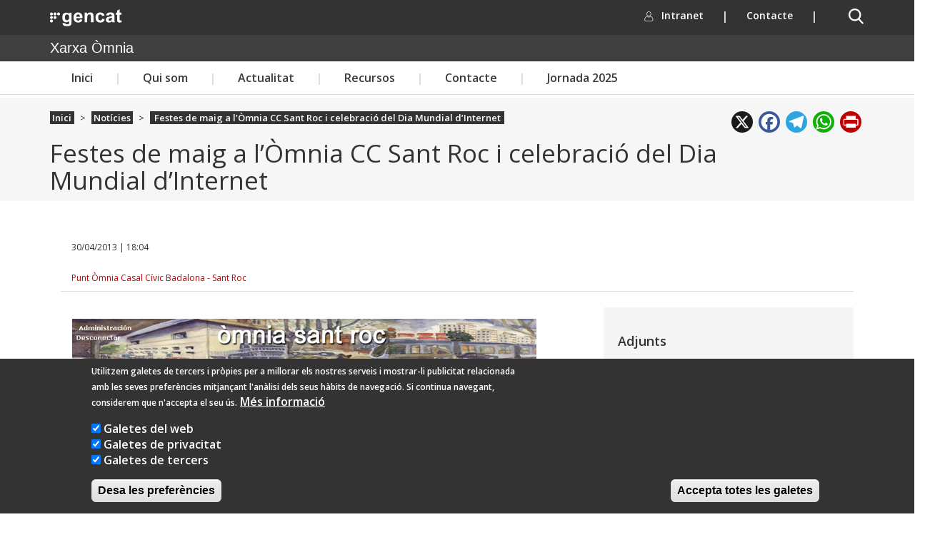

--- FILE ---
content_type: text/html; charset=utf-8
request_url: https://xarxaomnia.gencat.cat/noticies/festes-de-maig-l-mnia-cc-sant-roc-i-celebraci-del-dia-mundial-d-internet
body_size: 20927
content:



<!DOCTYPE html>
<html lang="ca" dir="ltr">
<head>
  <link rel="profile" href="http://www.w3.org/1999/xhtml/vocab" />
  <meta charset="utf-8">
  <meta name="viewport" content="width=device-width, initial-scale=1.0">
  <meta name="keywords" content="tecnologia, impressió 3d, impressores 3D, societat, internet, ajuda, robòtica, ofimàtica, accés a la tecnologia, tothom a la tecnologia, internet per a tothom, apren internet, curs, cursos informàtica, cursos word, curs gimp, formació internet, xarxa, treball en xarxa, formació excel, formació libreoffice, aprendre internet, internet segura, " />
  <meta http-equiv="Content-Type" content="text/html; charset=utf-8" />
<meta name="Generator" content="Drupal 7 (http://drupal.org)" />
<link rel="canonical" href="/noticies/festes-de-maig-l-mnia-cc-sant-roc-i-celebraci-del-dia-mundial-d-internet" />
<link rel="shortlink" href="/node/10202" />
  <title>Festes de maig a l’Òmnia CC Sant Roc i celebració del Dia Mundial d’Internet | Xarxa Òmnia</title>
  <link type="text/css" rel="stylesheet" href="https://xarxaomnia.gencat.cat/sites/xarxaomnia.gencat.cat/files/css/css_lQaZfjVpwP_oGNqdtWCSpJT1EMqXdMiU84ekLLxQnc4.css" media="all" />

<!--[if lte IE 8]>
<link type="text/css" rel="stylesheet" href="https://xarxaomnia.gencat.cat/sites/xarxaomnia.gencat.cat/files/css/css_47DEQpj8HBSa-_TImW-5JCeuQeRkm5NMpJWZG3hSuFU.css" media="screen" />
<![endif]-->
<link type="text/css" rel="stylesheet" href="https://xarxaomnia.gencat.cat/sites/xarxaomnia.gencat.cat/files/css/css_ZL8CN85PTLvwxHsv4xFKflJgZ_8BkWwjXqxna-lAOCQ.css" media="screen" />
<link type="text/css" rel="stylesheet" href="https://xarxaomnia.gencat.cat/sites/xarxaomnia.gencat.cat/files/css/css_lOAVzxurGlKXqV2f1Dxh-vt9cfCZeCH8afSGv4K9ntg.css" media="all" />
<link type="text/css" rel="stylesheet" href="https://xarxaomnia.gencat.cat/sites/xarxaomnia.gencat.cat/files/css/css__-zPe0ZCz2COVJEREA0Wazo50TmT3SK6BMUKEbKkXyE.css" media="all" />

<!--[if lte IE 8]>
<link type="text/css" rel="stylesheet" href="https://xarxaomnia.gencat.cat/sites/xarxaomnia.gencat.cat/files/css/css_47DEQpj8HBSa-_TImW-5JCeuQeRkm5NMpJWZG3hSuFU.css" media="all" />
<![endif]-->
<link type="text/css" rel="stylesheet" href="https://xarxaomnia.gencat.cat/sites/xarxaomnia.gencat.cat/files/css/css_b0qLI3PtOVJGwpzJCJK3vwtGCemurt-fHIxYLPGHlbk.css" media="all" />
<style>#sliding-popup.sliding-popup-bottom,#sliding-popup.sliding-popup-bottom .eu-cookie-withdraw-banner,.eu-cookie-withdraw-tab{background:#333;}#sliding-popup.sliding-popup-bottom.eu-cookie-withdraw-wrapper{background:transparent}#sliding-popup .popup-content #popup-text h1,#sliding-popup .popup-content #popup-text h2,#sliding-popup .popup-content #popup-text h3,#sliding-popup .popup-content #popup-text p,#sliding-popup label,#sliding-popup div,.eu-cookie-compliance-secondary-button,.eu-cookie-withdraw-tab{color:#fff !important;}.eu-cookie-withdraw-tab{border-color:#fff;}.eu-cookie-compliance-more-button{color:#fff !important;}
</style>
<link type="text/css" rel="stylesheet" href="https://cdn.jsdelivr.net/bootstrap/3.3.7/css/bootstrap.min.css" media="all" />
<link type="text/css" rel="stylesheet" href="https://xarxaomnia.gencat.cat/sites/xarxaomnia.gencat.cat/files/css/css_U6r40c9IMvB1TDCmej3dJdzOUiRw6E2YPmkusZBD13E.css" media="all" />
<link type="text/css" rel="stylesheet" href="https://xarxaomnia.gencat.cat/sites/xarxaomnia.gencat.cat/files/css/css_RDI8_jteB3kcCUowB0-L4ATHKOTeCSG8H7KAO8Hh7xA.css" media="all" />
<link type="text/css" rel="stylesheet" href="https://fonts.googleapis.com/css?family=Open+Sans:600,regular&amp;subset=latin" media="all" />
<link type="text/css" rel="stylesheet" href="https://xarxaomnia.gencat.cat/sites/default/themes/omnia/css/fpca_capcalera.css?t7g082" media="all" />
<link type="text/css" rel="stylesheet" href="https://xarxaomnia.gencat.cat/sites/default/themes/omnia/css/capcalera.css?t7g082" media="all" />
<link type="text/css" rel="stylesheet" href="https://xarxaomnia.gencat.cat/sites/default/themes/omnia/css/fpca_subcapcalera.css?t7g082" media="all" />
<link type="text/css" rel="stylesheet" href="https://xarxaomnia.gencat.cat/sites/default/themes/omnia/css/fpca_peu.css?t7g082" media="all" />
  <!-- HTML5 element support for IE6-8 -->
  <!--[if lt IE 9]>
    <script src="https://cdn.jsdelivr.net/html5shiv/3.7.3/html5shiv-printshiv.min.js"></script>
  <![endif]-->
  <script src="https://xarxaomnia.gencat.cat/sites/default/themes/omnia/js/jquery.min.js?v=1.10.2"></script>
<script src="https://xarxaomnia.gencat.cat/misc/jquery-extend-3.4.0.js?v=1.4.4"></script>
<script src="https://xarxaomnia.gencat.cat/misc/jquery-html-prefilter-3.5.0-backport.js?v=1.4.4"></script>
<script src="https://xarxaomnia.gencat.cat/misc/jquery.once.js?v=1.2"></script>
<script src="https://xarxaomnia.gencat.cat/misc/drupal.js?t7g082"></script>
<script>L_ROOT_URL = "/sites/all/libraries/leaflet/";</script>
<script src="https://xarxaomnia.gencat.cat/sites/all/libraries/leaflet/leaflet.js?t7g082"></script>
<script src="https://xarxaomnia.gencat.cat/sites/all/modules/eu_cookie_compliance/js/jquery.cookie-1.4.1.min.js?v=1.4.1"></script>
<script src="https://xarxaomnia.gencat.cat/sites/default/themes/omnia/js/jquery.form.js?v=3.51.0"></script>
<script src="https://xarxaomnia.gencat.cat/sites/all/libraries/leaflet_markercluster/dist/leaflet.markercluster.js?v=0.4"></script>
<script src="https://xarxaomnia.gencat.cat/misc/form-single-submit.js?v=7.99"></script>
<script src="https://xarxaomnia.gencat.cat/misc/ajax.js?v=7.99"></script>
<script src="https://cdn.jsdelivr.net/bootstrap/3.3.7/js/bootstrap.js"></script>
<script src="https://xarxaomnia.gencat.cat/sites/all/modules/admin_menu/admin_devel/admin_devel.js?t7g082"></script>
<script src="https://xarxaomnia.gencat.cat/sites/all/modules/webform_steps/webform_steps.js?t7g082"></script>
<script src="https://xarxaomnia.gencat.cat/sites/xarxaomnia.gencat.cat/files/languages/ca_4kqJVIDHR7NJT9PlakazdNwZbTJlpcubrkJGvAa_rEg.js?t7g082"></script>
<script src="https://xarxaomnia.gencat.cat/sites/all/modules/jquery_ajax_load/jquery_ajax_load.js?t7g082"></script>
<script src="https://xarxaomnia.gencat.cat/sites/xarxaomnia.gencat.cat/modules/omnia_ac/omnia_ac.js?t7g082"></script>
<script src="https://cdnjs.cloudflare.com/ajax/libs/moment.js/2.8.4/moment.min.js"></script>
<script src="https://xarxaomnia.gencat.cat/sites/all/modules/twitter_bootstrap_modal/twitter_bootstrap_modal.js?t7g082"></script>
<script src="https://xarxaomnia.gencat.cat/sites/all/modules/twitter_bootstrap_modal/twitter_bootstrap_modal_block/twitter_bootstrap_modal_block.js?t7g082"></script>
<script src="https://xarxaomnia.gencat.cat/sites/all/modules/custom_search/js/custom_search.js?t7g082"></script>
<script src="https://xarxaomnia.gencat.cat/sites/all/modules/leaflet/leaflet.drupal.js?t7g082"></script>
<script>L.Icon.Default.imagePath = "/sites/all/libraries/leaflet/images/";</script>
<script src="https://xarxaomnia.gencat.cat/sites/all/modules/views/js/base.js?t7g082"></script>
<script src="https://xarxaomnia.gencat.cat/sites/all/themes/bootstrap/js/misc/_progress.js?v=7.99"></script>
<script src="https://xarxaomnia.gencat.cat/sites/all/modules/views/js/ajax_view.js?t7g082"></script>
<script src="https://xarxaomnia.gencat.cat/sites/all/modules/matomo/matomo.js?t7g082"></script>
<script>var _paq = _paq || [];(function(){var u=(("https:" == document.location.protocol) ? "https://matomo.colectic.coop/" : "http://matomo.colectic.coop/");_paq.push(["setSiteId", "11"]);_paq.push(["setTrackerUrl", u+"piwik.php"]);_paq.push(["setDoNotTrack", 1]);_paq.push(["trackPageView"]);_paq.push(["setIgnoreClasses", ["no-tracking","colorbox"]]);_paq.push(["enableLinkTracking"]);var d=document,g=d.createElement("script"),s=d.getElementsByTagName("script")[0];g.type="text/javascript";g.defer=true;g.async=true;g.src=u+"piwik.js";s.parentNode.insertBefore(g,s);})();</script>
<script>window.a2a_config=window.a2a_config||{};window.da2a={done:false,html_done:false,script_ready:false,script_load:function(){var a=document.createElement('script'),s=document.getElementsByTagName('script')[0];a.type='text/javascript';a.async=true;a.src='https://static.addtoany.com/menu/page.js';s.parentNode.insertBefore(a,s);da2a.script_load=function(){};},script_onready:function(){da2a.script_ready=true;if(da2a.html_done)da2a.init();},init:function(){for(var i=0,el,target,targets=da2a.targets,length=targets.length;i<length;i++){el=document.getElementById('da2a_'+(i+1));target=targets[i];a2a_config.linkname=target.title;a2a_config.linkurl=target.url;if(el){a2a.init('page',{target:el});el.id='';}da2a.done=true;}da2a.targets=[];}};(function ($){Drupal.behaviors.addToAny = {attach: function (context, settings) {if (context !== document && window.da2a) {if(da2a.script_ready)a2a.init_all();da2a.script_load();}}}})(jQuery);a2a_config.callbacks=a2a_config.callbacks||[];a2a_config.callbacks.push({ready:da2a.script_onready});a2a_config.overlays=a2a_config.overlays||[];a2a_config.templates=a2a_config.templates||{};</script>
<script src="https://xarxaomnia.gencat.cat/sites/default/themes/omnia/js/simplebar.min.js?t7g082"></script>
<script src="https://xarxaomnia.gencat.cat/sites/default/themes/omnia/js/fpca_capcalera.js?t7g082"></script>
<script src="https://xarxaomnia.gencat.cat/sites/default/themes/omnia/js/fpca_cercadorGencat.js?t7g082"></script>
<script src="https://xarxaomnia.gencat.cat/sites/default/themes/omnia/js/fpca_subcapcalera.js?t7g082"></script>
<script src="https://xarxaomnia.gencat.cat/sites/default/themes/omnia/js/fpca_peu.js?t7g082"></script>
<script src="https://xarxaomnia.gencat.cat/sites/all/modules/ip_geoloc/js/ip_geoloc_leaflet_controls.js?t7g082"></script>
<script src="https://xarxaomnia.gencat.cat/sites/all/modules/leaflet_markercluster/leaflet_markercluster.drupal.js?t7g082"></script>
<script src="https://xarxaomnia.gencat.cat/sites/all/modules/leaflet_more_maps/leaflet_more_maps.js?t7g082"></script>
<script src="https://xarxaomnia.gencat.cat/sites/all/modules/ip_geoloc/js/ip_geoloc_leaflet_tagged_marker.js?t7g082"></script>
<script src="https://xarxaomnia.gencat.cat/sites/default/themes/omnia/js/script.js?t7g082"></script>
<script src="https://xarxaomnia.gencat.cat/sites/all/themes/bootstrap/js/modules/views/js/ajax_view.js?t7g082"></script>
<script src="https://xarxaomnia.gencat.cat/sites/all/themes/bootstrap/js/misc/ajax.js?t7g082"></script>
<script>jQuery.extend(Drupal.settings, {"basePath":"\/","pathPrefix":"","setHasJsCookie":0,"ajaxPageState":{"theme":"omnia","theme_token":"7bJBuZD1R-N6PrEoaOw7K4gSOOuI4vHGACHrmmCk2Ls","js":{"sites\/all\/modules\/ip_geoloc\/js\/ip_geoloc_leaflet_hover.js":1,"sites\/all\/modules\/ip_geoloc\/js\/ip_geoloc_leaflet_zoom_on_click.js":1,"0":1,"1":1,"2":1,"sites\/all\/modules\/eu_cookie_compliance\/js\/eu_cookie_compliance.js":1,"sites\/default\/themes\/omnia\/js\/jquery.min.js":1,"misc\/jquery-extend-3.4.0.js":1,"misc\/jquery-html-prefilter-3.5.0-backport.js":1,"misc\/jquery.once.js":1,"misc\/drupal.js":1,"3":1,"sites\/all\/libraries\/leaflet\/leaflet.js":1,"sites\/all\/modules\/eu_cookie_compliance\/js\/jquery.cookie-1.4.1.min.js":1,"sites\/default\/themes\/omnia\/js\/jquery.form.js":1,"sites\/all\/libraries\/leaflet_markercluster\/dist\/leaflet.markercluster.js":1,"misc\/form-single-submit.js":1,"misc\/ajax.js":1,"https:\/\/cdn.jsdelivr.net\/bootstrap\/3.3.7\/js\/bootstrap.js":1,"sites\/all\/modules\/admin_menu\/admin_devel\/admin_devel.js":1,"sites\/all\/modules\/webform_steps\/webform_steps.js":1,"public:\/\/languages\/ca_4kqJVIDHR7NJT9PlakazdNwZbTJlpcubrkJGvAa_rEg.js":1,"sites\/all\/modules\/jquery_ajax_load\/jquery_ajax_load.js":1,"sites\/xarxaomnia.gencat.cat\/modules\/omnia_ac\/omnia_ac.js":1,"https:\/\/cdnjs.cloudflare.com\/ajax\/libs\/moment.js\/2.8.4\/moment.min.js":1,"sites\/all\/modules\/twitter_bootstrap_modal\/twitter_bootstrap_modal.js":1,"sites\/all\/modules\/twitter_bootstrap_modal\/twitter_bootstrap_modal_block\/twitter_bootstrap_modal_block.js":1,"sites\/all\/modules\/custom_search\/js\/custom_search.js":1,"sites\/all\/modules\/leaflet\/leaflet.drupal.js":1,"4":1,"sites\/all\/modules\/views\/js\/base.js":1,"sites\/all\/themes\/bootstrap\/js\/misc\/_progress.js":1,"sites\/all\/modules\/views\/js\/ajax_view.js":1,"sites\/all\/modules\/matomo\/matomo.js":1,"5":1,"6":1,"sites\/default\/themes\/omnia\/js\/simplebar.min.js":1,"sites\/default\/themes\/omnia\/js\/fpca_capcalera.js":1,"sites\/default\/themes\/omnia\/js\/fpca_cercadorGencat.js":1,"sites\/default\/themes\/omnia\/js\/fpca_subcapcalera.js":1,"sites\/default\/themes\/omnia\/js\/fpca_peu.js":1,"sites\/all\/modules\/ip_geoloc\/js\/ip_geoloc_leaflet_controls.js":1,"sites\/all\/modules\/leaflet_markercluster\/leaflet_markercluster.drupal.js":1,"sites\/all\/modules\/leaflet_more_maps\/leaflet_more_maps.js":1,"sites\/all\/modules\/ip_geoloc\/js\/ip_geoloc_leaflet_tagged_marker.js":1,"sites\/default\/themes\/omnia\/js\/script.js":1,"sites\/all\/themes\/bootstrap\/js\/modules\/views\/js\/ajax_view.js":1,"sites\/all\/themes\/bootstrap\/js\/misc\/ajax.js":1},"css":{"modules\/system\/system.base.css":1,"sites\/all\/libraries\/leaflet_markercluster\/dist\/MarkerCluster.Default.ie.css":1,"sites\/all\/libraries\/leaflet_markercluster\/dist\/MarkerCluster.css":1,"sites\/all\/libraries\/leaflet_markercluster\/dist\/MarkerCluster.Default.css":1,"sites\/xarxaomnia.gencat.cat\/modules\/omnia_ac\/omnia_ac.css":1,"sites\/xarxaomnia.gencat.cat\/modules\/omnia_csv_import\/css\/omnia_csv_import.css":1,"sites\/all\/modules\/date\/date_api\/date.css":1,"sites\/all\/modules\/date\/date_popup\/themes\/datepicker.1.7.css":1,"sites\/all\/modules\/date\/date_repeat_field\/date_repeat_field.css":1,"modules\/field\/theme\/field.css":1,"modules\/node\/node.css":1,"sites\/all\/modules\/contrib\/office_hours\/office_hours.css":1,"sites\/xarxaomnia.gencat.cat\/modules\/omnia_dades\/css\/omnia_dades.css":1,"sites\/xarxaomnia.gencat.cat\/modules\/omnia_dades\/modules\/omnia_dades_activitats_soc\/css\/omnia_dades_objectius.css":1,"sites\/xarxaomnia.gencat.cat\/modules\/omnia_dades\/modules\/omnia_dades_assitencia\/css\/omnia_dades_assistencia.css":1,"sites\/xarxaomnia.gencat.cat\/modules\/omnia_dades\/modules\/omnia_dades_cites\/css\/omnia_dades_cites.css":1,"sites\/xarxaomnia.gencat.cat\/modules\/omnia_dades\/modules\/omnia_dades_memories\/css\/omnia_dades_memories.css":1,"sites\/xarxaomnia.gencat.cat\/modules\/omnia_dades\/modules\/omnia_dades_objectius\/css\/omnia_dades_objectius.css":1,"sites\/xarxaomnia.gencat.cat\/modules\/omnia_dades\/modules\/omnia_dades_soc\/css\/omnia_dades_soc.css":1,"sites\/xarxaomnia.gencat.cat\/modules\/omnia_dades\/modules\/omnia_dades_taula_horaria\/css\/omnia_dades_taula_horaria.css":1,"sites\/xarxaomnia.gencat.cat\/modules\/omnia_dades\/modules\/omnia_dades_taula_punts\/css\/omnia_dades_taula_punts.css":1,"sites\/xarxaomnia.gencat.cat\/modules\/omnia_dades_trimestrals\/css\/omnia_dades_trimestrals.css":1,"sites\/all\/modules\/calendar\/css\/calendar_multiday.css":1,"sites\/all\/modules\/views\/css\/views.css":1,"sites\/all\/modules\/ckeditor\/css\/ckeditor.css":1,"sites\/all\/modules\/ctools\/css\/ctools.css":1,"sites\/all\/modules\/rate\/rate.css":1,"sites\/all\/modules\/twitter_bootstrap_modal\/twitter_bootstrap_modal_block\/twitter_bootstrap_modal_block.css":1,"sites\/all\/modules\/panels\/css\/panels.css":1,"sites\/all\/modules\/ip_geoloc\/css\/ip_geoloc_leaflet_controls.css":1,"sites\/all\/libraries\/leaflet\/leaflet.css":1,"sites\/all\/libraries\/leaflet\/leaflet.ie.css":1,"sites\/all\/modules\/ip_geoloc\/css\/ip_geoloc_leaflet_markers.css":1,"sites\/all\/modules\/eu_cookie_compliance\/css\/eu_cookie_compliance.css":1,"sites\/all\/modules\/addtoany\/addtoany.css":1,"sites\/all\/libraries\/fontawesome\/css\/all.css":1,"0":1,"https:\/\/cdn.jsdelivr.net\/bootstrap\/3.3.7\/css\/bootstrap.min.css":1,"sites\/all\/themes\/bootstrap\/css\/3.4.0\/overrides.min.css":1,"sites\/default\/themes\/omnia\/css\/style.css":1,"sites\/default\/themes\/omnia\/css\/mail.css":1,"sites\/xarxaomnia.gencat.cat\/files\/fontyourface\/font.css":1,"https:\/\/fonts.googleapis.com\/css?family=Open+Sans:600,regular\u0026subset=latin":1,"sites\/default\/themes\/omnia\/css\/fpca_capcalera.css":1,"sites\/default\/themes\/omnia\/css\/capcalera.css":1,"sites\/default\/themes\/omnia\/css\/fpca_subcapcalera.css":1,"sites\/default\/themes\/omnia\/css\/fpca_peu.css":1}},"jcarousel":{"ajaxPath":"\/jcarousel\/ajax\/views"},"jquery_ajax_load":{"trigger":".jquery_ajax_load\r","target":"#jquery_ajax_load","toggle":0,"animation":0,"base_path":"\/","module_path":"sites\/all\/modules\/jquery_ajax_load","site_name":"Xarxa \u00d2mnia","TBtrigger":".twitter_bootstrap_modal\r,.tb_modal","TBmodaltrigger":".tb_modal\r,.bs_modal","TBmodule":"sites\/all\/modules\/twitter_bootstrap_modal","TBpath":"\/","TBname":"Xarxa \u00d2mnia"},"twitter_bootstrap_modal_block":{"trigger":"","link_type":"btn-link"},"custom_search":{"form_target":"_self","solr":1},"leaflet":[{"mapId":"ip-geoloc-map-of-view-mapa_participacio-block-21b15dfd8e523bf5416aba8058c5c4da","map":{"label":"OSM Mapnik","description":"Leaflet default map.","settings":{"zoomDefault":10,"minZoom":0,"maxZoom":17,"dragging":true,"touchZoom":true,"scrollWheelZoom":false,"doubleClickZoom":true,"zoomControl":true,"attributionControl":true,"trackResize":true,"fadeAnimation":true,"zoomAnimation":true,"closePopupOnClick":true,"zoom":7,"revertLastMarkerOnMapOut":false,"maxClusterRadius":60,"disableClusteringAtZoom":"13","addRegionToolTips":false,"hullHugFactor":"auto","touchMode":"auto","animateAddingMarkers":true,"allowClustersOfOne":true,"spiderfyDistanceMultiplier":4,"zoomIndicator":false,"zoomOnClick":14,"resetControl":{"label":"R"},"clusterControl":false,"scaleControl":false,"gotoContentOnClick":false,"openBalloonsOnHover":false,"polygonAddShadowOnHover":0,"shadowOnHoverEffect":"animated blur","useTweenMaxForShadowOnHover":"2.1.3","polygonFillOpacityOnHover":"0.6","polygonLineWeightOnHover":""},"layers":{"earth":{"urlTemplate":"\/\/{s}.tile.openstreetmap.org\/{z}\/{x}\/{y}.png","options":{"attribution":"OSM Mapnik"}}},"center":{"lat":"41.703","lon":"1.741","force":true}},"features":[{"type":"point","title":" Sessi\u00f3 presencial 23 - Amposta, La Fatarella, Tortosa","lat":"40.814660","lon":"0.516930","feature_id":"363063","popup":"\u003Ca href=\u0022\/agenda\/sessi-presencial-23-amposta-la-fatarella-tortosa\u0022\u003E Sessi\u00f3 presencial 23 - Amposta, La Fatarella, Tortosa\u003C\/a\u003E\u003Cbr \/\u003ETortosa\u003Cbr \/\u003E\u003Cspan class=\u0022date-display-single\u0022\u003Edimarts, 29 octubre, 2019 - \u003Cspan class=\u0022date-display-range\u0022\u003E\u003Cspan class=\u0022date-display-start\u0022\u003E17:30\u003C\/span\u003E - \u003Cspan class=\u0022date-display-end\u0022\u003E19:00\u003C\/span\u003E\u003C\/span\u003E\u003C\/span\u003E","tooltip":" Sessi\u00f3 presencial 23 - Amposta, La Fatarella, Tortosa","cssClass":"tag-inside-marker"},{"type":"point","title":"Sessi\u00f3 presencial 12 - Badia del Vall\u00e8s, Barber\u00e0 del Vall\u00e8s, les Franqueses del Vall\u00e8s, Mollet del Vall\u00e8s, Sabadell ","lat":"41.526310","lon":"2.110410","feature_id":"363230","popup":"\u003Ca href=\u0022\/agenda\/sessi-presencial-12-badia-del-vall-s-barber-del-vall-s-les-franqueses-del-vall-s-mollet-del\u0022\u003ESessi\u00f3 presencial 12 - Badia del Vall\u00e8s, Barber\u00e0 del Vall\u00e8s, les Franqueses del Vall\u00e8s, Mollet del Vall\u00e8s, Sabadell \u003C\/a\u003E\u003Cbr \/\u003ESabadell\u003Cbr \/\u003E\u003Cspan class=\u0022date-display-single\u0022\u003Edimarts, 8 octubre, 2019 - \u003Cspan class=\u0022date-display-range\u0022\u003E\u003Cspan class=\u0022date-display-start\u0022\u003E10:00\u003C\/span\u003E - \u003Cspan class=\u0022date-display-end\u0022\u003E12:30\u003C\/span\u003E\u003C\/span\u003E\u003C\/span\u003E","tooltip":"Sessi\u00f3 presencial 12 - Badia del Vall\u00e8s, Barber\u00e0 del Vall\u00e8s, les Franqueses del Vall\u00e8s, Mollet del Vall\u00e8s, Sabadell ","cssClass":"tag-inside-marker"},{"type":"point","title":"Sessi\u00f3 presencial 21 tarda - Constant\u00ed, Reus, Riudoms, Roda de Ber\u00e0, Tarragona, Torredembarra, Valls, Vandell\u00f2s i l\u0027Hospitalet de l\u0027Infant, Vilallonga del Camp","lat":"41.117120","lon":"1.204280","feature_id":"363240","popup":"\u003Ca href=\u0022\/agenda\/sessi-presencial-21-tarda-constant-reus-riudoms-roda-de-ber-tarragona-torredembarra-valls\u0022\u003ESessi\u00f3 presencial 21 tarda - Constant\u00ed, Reus, Riudoms, Roda de Ber\u00e0, Tarragona, Torredembarra, Valls, Vandell\u00f2s i l\u0026#039;Hospitalet de l\u0026#039;Infant, Vilallonga del Camp\u003C\/a\u003E\u003Cbr \/\u003ETarragona\u003Cbr \/\u003E\u003Cspan class=\u0022date-display-single\u0022\u003Edimecres, 23 octubre, 2019 - \u003Cspan class=\u0022date-display-range\u0022\u003E\u003Cspan class=\u0022date-display-start\u0022\u003E18:00\u003C\/span\u003E - \u003Cspan class=\u0022date-display-end\u0022\u003E20:30\u003C\/span\u003E\u003C\/span\u003E\u003C\/span\u003E","tooltip":"Sessi\u00f3 presencial 21 tarda - Constant\u00ed, Reus, Riudoms, Roda de Ber\u00e0, Tarragona, Torredembarra, Valls, Vandell\u00f2s i l\u0026#039;Hospitalet de l\u0026#039;Infant, Vilallonga del Camp","cssClass":"tag-inside-marker"},{"type":"point","title":"Sessi\u00f3 presencial 20 mat\u00ed - Constant\u00ed, Reus, Riudoms, Roda de Ber\u00e0, Tarragona, Torredembarra, Valls, Vandell\u00f2s i l\u0027Hospitalet de l\u0027Infant, Vilallonga del Camp","lat":"41.117120","lon":"1.204280","feature_id":"363239","popup":"\u003Ca href=\u0022\/agenda\/sessi-presencial-20-mat-constant-reus-riudoms-roda-de-ber-tarragona-torredembarra-valls\u0022\u003ESessi\u00f3 presencial 20 mat\u00ed - Constant\u00ed, Reus, Riudoms, Roda de Ber\u00e0, Tarragona, Torredembarra, Valls, Vandell\u00f2s i l\u0026#039;Hospitalet de l\u0026#039;Infant, Vilallonga del Camp\u003C\/a\u003E\u003Cbr \/\u003ETarragona\u003Cbr \/\u003E\u003Cspan class=\u0022date-display-single\u0022\u003Edimecres, 23 octubre, 2019 - \u003Cspan class=\u0022date-display-range\u0022\u003E\u003Cspan class=\u0022date-display-start\u0022\u003E10:00\u003C\/span\u003E - \u003Cspan class=\u0022date-display-end\u0022\u003E12:30\u003C\/span\u003E\u003C\/span\u003E\u003C\/span\u003E","tooltip":"Sessi\u00f3 presencial 20 mat\u00ed - Constant\u00ed, Reus, Riudoms, Roda de Ber\u00e0, Tarragona, Torredembarra, Valls, Vandell\u00f2s i l\u0026#039;Hospitalet de l\u0026#039;Infant, Vilallonga del Camp","cssClass":"tag-inside-marker"},{"type":"point","title":"Sessi\u00f3 presencial 19 tarda - Banyoles, Blanes, l\u0027Escala, Figueres, Girona, Jonquera, la Palafrugell, Ripoll, Salt","lat":"41.976252","lon":"2.790699","feature_id":"363238","popup":"\u003Ca href=\u0022\/agenda\/sessi-presencial-19-tarda-banyoles-blanes-lescala-figueres-girona-jonquera-la-palafrugell\u0022\u003ESessi\u00f3 presencial 19 tarda - Banyoles, Blanes, l\u0026#039;Escala, Figueres, Girona, Jonquera, la Palafrugell, Ripoll, Salt\u003C\/a\u003E\u003Cbr \/\u003ESalt\u003Cbr \/\u003E\u003Cspan class=\u0022date-display-single\u0022\u003Edilluns, 21 octubre, 2019 - \u003Cspan class=\u0022date-display-range\u0022\u003E\u003Cspan class=\u0022date-display-start\u0022\u003E18:00\u003C\/span\u003E - \u003Cspan class=\u0022date-display-end\u0022\u003E20:30\u003C\/span\u003E\u003C\/span\u003E\u003C\/span\u003E","tooltip":"Sessi\u00f3 presencial 19 tarda - Banyoles, Blanes, l\u0026#039;Escala, Figueres, Girona, Jonquera, la Palafrugell, Ripoll, Salt","cssClass":"tag-inside-marker"},{"type":"point","title":"Sessi\u00f3 presencial 18 mat\u00ed - Banyoles, Blanes, l\u0027Escala, Figueres, Girona, Jonquera, la Palafrugell, Ripoll, Salt ","lat":"41.976252","lon":"2.790699","feature_id":"363237","popup":"\u003Ca href=\u0022\/agenda\/sessi-presencial-18-mat-banyoles-blanes-lescala-figueres-girona-jonquera-la-palafrugell\u0022\u003ESessi\u00f3 presencial 18 mat\u00ed - Banyoles, Blanes, l\u0026#039;Escala, Figueres, Girona, Jonquera, la Palafrugell, Ripoll, Salt \u003C\/a\u003E\u003Cbr \/\u003ESalt\u003Cbr \/\u003E\u003Cspan class=\u0022date-display-single\u0022\u003Edilluns, 21 octubre, 2019 - \u003Cspan class=\u0022date-display-range\u0022\u003E\u003Cspan class=\u0022date-display-start\u0022\u003E10:00\u003C\/span\u003E - \u003Cspan class=\u0022date-display-end\u0022\u003E12:30\u003C\/span\u003E\u003C\/span\u003E\u003C\/span\u003E","tooltip":"Sessi\u00f3 presencial 18 mat\u00ed - Banyoles, Blanes, l\u0026#039;Escala, Figueres, Girona, Jonquera, la Palafrugell, Ripoll, Salt ","cssClass":"tag-inside-marker"},{"type":"point","title":"Sessi\u00f3 presencial 17 - Centres penitenciaris","lat":"41.391760","lon":"2.176340","feature_id":"363236","popup":"\u003Ca href=\u0022\/agenda\/sessi-presencial-17-centres-penitenciaris\u0022\u003ESessi\u00f3 presencial 17 - Centres penitenciaris\u003C\/a\u003E\u003Cbr \/\u003EBarcelona\u003Cbr \/\u003E\u003Cspan class=\u0022date-display-single\u0022\u003Edijous, 17 octubre, 2019 - \u003Cspan class=\u0022date-display-range\u0022\u003E\u003Cspan class=\u0022date-display-start\u0022\u003E10:00\u003C\/span\u003E - \u003Cspan class=\u0022date-display-end\u0022\u003E12:30\u003C\/span\u003E\u003C\/span\u003E\u003C\/span\u003E","tooltip":"Sessi\u00f3 presencial 17 - Centres penitenciaris","cssClass":"tag-inside-marker"},{"type":"point","title":"Sessi\u00f3 presencial 16 tarda - Badalona, Sant Adri\u00e0 de Bes\u00f2s","lat":"41.444960","lon":"2.222170","feature_id":"363235","popup":"\u003Ca href=\u0022\/agenda\/sessi-presencial-16-tarda-badalona-sant-adri-de-bes-s\u0022\u003ESessi\u00f3 presencial 16 tarda - Badalona, Sant Adri\u00e0 de Bes\u00f2s\u003C\/a\u003E\u003Cbr \/\u003EBadalona\u003Cbr \/\u003E\u003Cspan class=\u0022date-display-single\u0022\u003Edimarts, 15 octubre, 2019 - \u003Cspan class=\u0022date-display-range\u0022\u003E\u003Cspan class=\u0022date-display-start\u0022\u003E10:00\u003C\/span\u003E - \u003Cspan class=\u0022date-display-end\u0022\u003E12:30\u003C\/span\u003E\u003C\/span\u003E\u003C\/span\u003E","tooltip":"Sessi\u00f3 presencial 16 tarda - Badalona, Sant Adri\u00e0 de Bes\u00f2s","cssClass":"tag-inside-marker"},{"type":"point","title":"Sessi\u00f3 presencial 15 mat\u00ed - Badalona, Sant Adri\u00e0 de Bes\u00f2s","lat":"41.444960","lon":"2.222170","feature_id":"363234","popup":"\u003Ca href=\u0022\/agenda\/sessi-presencial-15-mat-badalona-sant-adri-de-bes-s\u0022\u003ESessi\u00f3 presencial 15 mat\u00ed - Badalona, Sant Adri\u00e0 de Bes\u00f2s\u003C\/a\u003E\u003Cbr \/\u003EBadalona\u003Cbr \/\u003E\u003Cspan class=\u0022date-display-single\u0022\u003Edimarts, 15 octubre, 2019 - \u003Cspan class=\u0022date-display-range\u0022\u003E\u003Cspan class=\u0022date-display-start\u0022\u003E10:00\u003C\/span\u003E - \u003Cspan class=\u0022date-display-end\u0022\u003E12:30\u003C\/span\u003E\u003C\/span\u003E\u003C\/span\u003E","tooltip":"Sessi\u00f3 presencial 15 mat\u00ed - Badalona, Sant Adri\u00e0 de Bes\u00f2s","cssClass":"tag-inside-marker"},{"type":"point","title":"Sessi\u00f3 presencial 14 tarda - Rub\u00ed, Terrassa ","lat":"41.572260","lon":"2.018020","feature_id":"363232","popup":"\u003Ca href=\u0022\/agenda\/sessi-presencial-14-tarda-rub-terrassa\u0022\u003ESessi\u00f3 presencial 14 tarda - Rub\u00ed, Terrassa \u003C\/a\u003E\u003Cbr \/\u003ETerrassa\u003Cbr \/\u003E\u003Cspan class=\u0022date-display-single\u0022\u003Edijous, 10 octubre, 2019 - \u003Cspan class=\u0022date-display-range\u0022\u003E\u003Cspan class=\u0022date-display-start\u0022\u003E17:30\u003C\/span\u003E - \u003Cspan class=\u0022date-display-end\u0022\u003E19:30\u003C\/span\u003E\u003C\/span\u003E\u003C\/span\u003E","tooltip":"Sessi\u00f3 presencial 14 tarda - Rub\u00ed, Terrassa ","cssClass":"tag-inside-marker"},{"type":"point","title":"Sessi\u00f3 presencial 13 mat\u00ed - Rub\u00ed, Terrassa ","lat":"41.572260","lon":"2.018020","feature_id":"363231","popup":"\u003Ca href=\u0022\/agenda\/sessi-presencial-13-mat-rub-terrassa\u0022\u003ESessi\u00f3 presencial 13 mat\u00ed - Rub\u00ed, Terrassa \u003C\/a\u003E\u003Cbr \/\u003ETerrassa\u003Cbr \/\u003E\u003Cspan class=\u0022date-display-single\u0022\u003Edijous, 10 octubre, 2019 - \u003Cspan class=\u0022date-display-range\u0022\u003E\u003Cspan class=\u0022date-display-start\u0022\u003E10:00\u003C\/span\u003E - \u003Cspan class=\u0022date-display-end\u0022\u003E12:30\u003C\/span\u003E\u003C\/span\u003E\u003C\/span\u003E","tooltip":"Sessi\u00f3 presencial 13 mat\u00ed - Rub\u00ed, Terrassa ","cssClass":"tag-inside-marker"},{"type":"point","title":"Sessi\u00f3 presencial 11 - Barcelona","lat":"41.444220","lon":"2.175510","feature_id":"363229","popup":"\u003Ca href=\u0022\/agenda\/sessi-presencial-11-barcelona\u0022\u003ESessi\u00f3 presencial 11 - Barcelona\u003C\/a\u003E\u003Cbr \/\u003EBarcelona\u003Cbr \/\u003E\u003Cspan class=\u0022date-display-single\u0022\u003Edivendres, 4 octubre, 2019 - \u003Cspan class=\u0022date-display-range\u0022\u003E\u003Cspan class=\u0022date-display-start\u0022\u003E10:00\u003C\/span\u003E - \u003Cspan class=\u0022date-display-end\u0022\u003E12:30\u003C\/span\u003E\u003C\/span\u003E\u003C\/span\u003E","tooltip":"Sessi\u00f3 presencial 11 - Barcelona","cssClass":"tag-inside-marker"},{"type":"point","title":"Sessi\u00f3 presencial 1 - Berga, Manlleu, Manresa, Solsona, Vic ","lat":"41.713340","lon":"1.805680","feature_id":"363064","popup":"\u003Ca href=\u0022\/agenda\/sessi-presencial-1-berga-manlleu-manresa-solsona-vic\u0022\u003ESessi\u00f3 presencial 1 - Berga, Manlleu, Manresa, Solsona, Vic \u003C\/a\u003E\u003Cbr \/\u003EManresa\u003Cbr \/\u003E\u003Cspan class=\u0022date-display-single\u0022\u003Edijous, 11 juliol, 2019 - \u003Cspan class=\u0022date-display-range\u0022\u003E\u003Cspan class=\u0022date-display-start\u0022\u003E16:00\u003C\/span\u003E - \u003Cspan class=\u0022date-display-end\u0022\u003E18:30\u003C\/span\u003E\u003C\/span\u003E\u003C\/span\u003E","tooltip":"Sessi\u00f3 presencial 1 - Berga, Manlleu, Manresa, Solsona, Vic ","cssClass":"tag-inside-marker"},{"type":"point","title":"Sessi\u00f3 presencial 10 - l\u0027Hospitalet de Llobregat","lat":"41.356150","lon":"2.117320","feature_id":"363228","popup":"\u003Ca href=\u0022\/agenda\/sessi-presencial-10-lhospitalet-de-llobregat\u0022\u003ESessi\u00f3 presencial 10 - l\u0026#039;Hospitalet de Llobregat\u003C\/a\u003E\u003Cbr \/\u003EHospitalet de Llobregat\u003Cbr \/\u003E\u003Cspan class=\u0022date-display-single\u0022\u003Edimarts, 1 octubre, 2019 - 17:30\u003C\/span\u003E","tooltip":"Sessi\u00f3 presencial 10 - l\u0026#039;Hospitalet de Llobregat","cssClass":"tag-inside-marker"},{"type":"point","title":"Sessi\u00f3 presencial 9 - Barcelona","lat":"41.423140","lon":"2.208610","feature_id":"363227","popup":"\u003Ca href=\u0022\/agenda\/sessi-presencial-9-barcelona\u0022\u003ESessi\u00f3 presencial 9 - Barcelona\u003C\/a\u003E\u003Cbr \/\u003EBarcelona\u003Cbr \/\u003E\u003Cspan class=\u0022date-display-single\u0022\u003Edivendres, 27 setembre, 2019 - \u003Cspan class=\u0022date-display-range\u0022\u003E\u003Cspan class=\u0022date-display-start\u0022\u003E11:00\u003C\/span\u003E - \u003Cspan class=\u0022date-display-end\u0022\u003E13:30\u003C\/span\u003E\u003C\/span\u003E\u003C\/span\u003E","tooltip":"Sessi\u00f3 presencial 9 - Barcelona","cssClass":"tag-inside-marker"},{"type":"point","title":"Sessi\u00f3 presencial 8 tarda - Barcelona","lat":"41.378400","lon":"2.156910","feature_id":"363226","popup":"\u003Ca href=\u0022\/agenda\/sessi-presencial-8-tarda-barcelona\u0022\u003ESessi\u00f3 presencial 8 tarda - Barcelona\u003C\/a\u003E\u003Cbr \/\u003EBarcelona\u003Cbr \/\u003E\u003Cspan class=\u0022date-display-single\u0022\u003Edimecres, 25 setembre, 2019 - \u003Cspan class=\u0022date-display-range\u0022\u003E\u003Cspan class=\u0022date-display-start\u0022\u003E18:00\u003C\/span\u003E - \u003Cspan class=\u0022date-display-end\u0022\u003E20:30\u003C\/span\u003E\u003C\/span\u003E\u003C\/span\u003E","tooltip":"Sessi\u00f3 presencial 8 tarda - Barcelona","cssClass":"tag-inside-marker"},{"type":"point","title":"Sessi\u00f3 presencial 7 mat\u00ed - Barcelona","lat":"41.378400","lon":"2.156910","feature_id":"363223","popup":"\u003Ca href=\u0022\/agenda\/sessi-presencial-7-mat-barcelona\u0022\u003ESessi\u00f3 presencial 7 mat\u00ed - Barcelona\u003C\/a\u003E\u003Cbr \/\u003EBarcelona\u003Cbr \/\u003E\u003Cspan class=\u0022date-display-single\u0022\u003Edimecres, 25 setembre, 2019 - \u003Cspan class=\u0022date-display-range\u0022\u003E\u003Cspan class=\u0022date-display-start\u0022\u003E10:00\u003C\/span\u003E - \u003Cspan class=\u0022date-display-end\u0022\u003E12:30\u003C\/span\u003E\u003C\/span\u003E\u003C\/span\u003E","tooltip":"Sessi\u00f3 presencial 7 mat\u00ed - Barcelona","cssClass":"tag-inside-marker"},{"type":"point","title":" Sessi\u00f3 presencial 6 - Prat de Llobregat, Sant Boi de Llobregat, Viladecans","lat":"41.316470","lon":"2.088190","feature_id":"363070","popup":"\u003Ca href=\u0022\/agenda\/sessi-presencial-6-prat-de-llobregat-sant-boi-de-llobregat-viladecans\u0022\u003E Sessi\u00f3 presencial 6 - Prat de Llobregat, Sant Boi de Llobregat, Viladecans\u003C\/a\u003E\u003Cbr \/\u003EEl Prat de Llobregat\u003Cbr \/\u003E\u003Cspan class=\u0022date-display-single\u0022\u003Edijous, 19 setembre, 2019 - 10:00\u003C\/span\u003E","tooltip":" Sessi\u00f3 presencial 6 - Prat de Llobregat, Sant Boi de Llobregat, Viladecans","cssClass":"tag-inside-marker"},{"type":"point","title":"Sessi\u00f3 presencial 5 - Martorell, Molins de Rei, Sant Vicen\u00e7 dels Horts, Santa Coloma de Cervell\u00f3, Torrelles de Llobregat ","lat":"41.404110","lon":"2.028780","feature_id":"363069","popup":"\u003Ca href=\u0022\/agenda\/sessi-presencial-5-martorell-molins-de-rei-sant-vicen-dels-horts-santa-coloma-de-cervell\u0022\u003ESessi\u00f3 presencial 5 - Martorell, Molins de Rei, Sant Vicen\u00e7 dels Horts, Santa Coloma de Cervell\u00f3, Torrelles de Llobregat \u003C\/a\u003E\u003Cbr \/\u003EMolins de Rei\u003Cbr \/\u003E\u003Cspan class=\u0022date-display-single\u0022\u003Edimarts, 17 setembre, 2019 - 10:00\u003C\/span\u003E","tooltip":"Sessi\u00f3 presencial 5 - Martorell, Molins de Rei, Sant Vicen\u00e7 dels Horts, Santa Coloma de Cervell\u00f3, Torrelles de Llobregat ","cssClass":"tag-inside-marker"},{"type":"point","title":" Sessi\u00f3 presencial 4 - Cornell\u00e0 de Llobregat","lat":"41.360130","lon":"2.059880","feature_id":"363068","popup":"\u003Ca href=\u0022\/agenda\/sessi-presencial-4-cornell-de-llobregat\u0022\u003E Sessi\u00f3 presencial 4 - Cornell\u00e0 de Llobregat\u003C\/a\u003E\u003Cbr \/\u003ECornell\u00e0 de Llobregat\u003Cbr \/\u003E\u003Cspan class=\u0022date-display-single\u0022\u003Edimarts, 23 juliol, 2019 - 10:00\u003C\/span\u003E","tooltip":" Sessi\u00f3 presencial 4 - Cornell\u00e0 de Llobregat","cssClass":"tag-inside-marker"},{"type":"point","title":"Sessi\u00f3 presencial 3 - Cervera, Lleida, T\u00e0rrega","lat":"41.613640","lon":"0.611360","feature_id":"363067","popup":"\u003Ca href=\u0022\/agenda\/sessi-presencial-3-cervera-lleida-t-rrega\u0022\u003ESessi\u00f3 presencial 3 - Cervera, Lleida, T\u00e0rrega\u003C\/a\u003E\u003Cbr \/\u003ELleida\u003Cbr \/\u003E\u003Cspan class=\u0022date-display-single\u0022\u003Edijous, 18 juliol, 2019 - \u003Cspan class=\u0022date-display-range\u0022\u003E\u003Cspan class=\u0022date-display-start\u0022\u003E10:00\u003C\/span\u003E - \u003Cspan class=\u0022date-display-end\u0022\u003E12:30\u003C\/span\u003E\u003C\/span\u003E\u003C\/span\u003E","tooltip":"Sessi\u00f3 presencial 3 - Cervera, Lleida, T\u00e0rrega","cssClass":"tag-inside-marker"},{"type":"point","title":"Sessi\u00f3 presencial 2 - Igualada, Masquefa, Vendrell, Vilanova del Cam\u00ed","lat":"41.580520","lon":"1.632450","feature_id":"363065","popup":"\u003Ca href=\u0022\/agenda\/sessi-presencial-2-igualada-masquefa-vendrell-vilanova-del-cam\u0022\u003ESessi\u00f3 presencial 2 - Igualada, Masquefa, Vendrell, Vilanova del Cam\u00ed\u003C\/a\u003E\u003Cbr \/\u003EIgualada\u003Cbr \/\u003E\u003Cspan class=\u0022date-display-single\u0022\u003Edimarts, 16 juliol, 2019 - 10:00\u003C\/span\u003E","tooltip":"Sessi\u00f3 presencial 2 - Igualada, Masquefa, Vendrell, Vilanova del Cam\u00ed","cssClass":"tag-inside-marker"},{"type":"point","title":"Sessi\u00f3 presencial 22 - la Isona i Conca Dell\u00e0, Les, la Seu d\u0027Urgell","lat":"42.353280","lon":"1.460450","feature_id":"363241","popup":"\u003Ca href=\u0022\/agenda\/sessi-presencial-22-la-isona-i-conca-dell-les-la-seu-durgell\u0022\u003ESessi\u00f3 presencial 22 - la Isona i Conca Dell\u00e0, Les, la Seu d\u0026#039;Urgell\u003C\/a\u003E\u003Cbr \/\u003ELa Seu d\u0026#039;Urgell\u003Cbr \/\u003E\u003Cspan class=\u0022date-display-single\u0022\u003Edilluns, 28 octubre, 2019 - \u003Cspan class=\u0022date-display-range\u0022\u003E\u003Cspan class=\u0022date-display-start\u0022\u003E10:00\u003C\/span\u003E - \u003Cspan class=\u0022date-display-end\u0022\u003E12:30\u003C\/span\u003E\u003C\/span\u003E\u003C\/span\u003E","tooltip":"Sessi\u00f3 presencial 22 - la Isona i Conca Dell\u00e0, Les, la Seu d\u0026#039;Urgell","cssClass":"tag-inside-marker"}]}],"better_exposed_filters":{"views":{"mapa_participacio":{"displays":{"block":{"filters":[]}}},"actualitat":{"displays":{"block_2":{"filters":[]},"block_1":{"filters":[]}}},"Recursos":{"displays":{"block_2":{"filters":[]}}},"darrera_activitat_per_punt":{"displays":{"block_1":{"filters":[]},"block":{"filters":[]}}},"tweets":{"displays":{"block":{"filters":[]}}},"cap_alera":{"displays":{"block":{"filters":[]}}}}},"views":{"ajax_path":"\/views\/ajax","ajaxViews":{"views_dom_id:e66dbedafc36683d6edb259ed7c3ea84":{"view_name":"Recursos","view_display_id":"block_2","view_args":"","view_path":"node\/10202","view_base_path":"recursos","view_dom_id":"e66dbedafc36683d6edb259ed7c3ea84","pager_element":0}}},"urlIsAjaxTrusted":{"\/views\/ajax":true,"\/search\/node":true},"eu_cookie_compliance":{"popup_enabled":1,"popup_agreed_enabled":0,"popup_hide_agreed":0,"popup_clicking_confirmation":false,"popup_scrolling_confirmation":false,"popup_html_info":"\u003Cdiv class=\u0022eu-cookie-compliance-banner eu-cookie-compliance-banner-info eu-cookie-compliance-banner--categories\u0022\u003E\n  \u003Cdiv class=\u0022popup-content info\u0022\u003E\n    \u003Cdiv id=\u0022popup-text\u0022\u003E\n      \u003Cp\u003EUtilitzem galetes de tercers i pr\u00f2pies per a millorar els nostres serveis i mostrar-li publicitat relacionada amb les seves prefer\u00e8ncies mitjan\u00e7ant l\u0027an\u00e0lisi dels seus h\u00e0bits de navegaci\u00f3. Si continua navegant, considerem que n\u0027accepta el seu \u00fas.\u003C\/p\u003E              \u003Cbutton type=\u0022button\u0022 class=\u0022find-more-button eu-cookie-compliance-more-button\u0022\u003EM\u00e9s informaci\u00f3\u003C\/button\u003E\n          \u003C\/div\u003E\n          \u003Cdiv id=\u0022eu-cookie-compliance-categories\u0022 class=\u0022eu-cookie-compliance-categories\u0022\u003E\n                  \u003Cdiv class=\u0022eu-cookie-compliance-category\u0022\u003E\n            \u003Cdiv\u003E\n              \u003Cinput type=\u0022checkbox\u0022 name=\u0022cookie-categories\u0022 id=\u0022cookie-category-1\u0022 aria-label=\u0022Galetes del web\u0022 aria-labelledby=\u0022Galetes del web\u0022\n                     value=\u00221\u0022 \u003E\n              \u003Clabel for=\u0022cookie-category-1\u0022\u003EGaletes del web\u003C\/label\u003E\n            \u003C\/div\u003E\n                      \u003Cdiv class=\u0022eu-cookie-compliance-category-description\u0022\u003E\u003C\/div\u003E\n                  \u003C\/div\u003E\n                  \u003Cdiv class=\u0022eu-cookie-compliance-category\u0022\u003E\n            \u003Cdiv\u003E\n              \u003Cinput type=\u0022checkbox\u0022 name=\u0022cookie-categories\u0022 id=\u0022cookie-category-2\u0022 aria-label=\u0022Galetes de privacitat\u0022 aria-labelledby=\u0022Galetes de privacitat\u0022\n                     value=\u00222\u0022 \u003E\n              \u003Clabel for=\u0022cookie-category-2\u0022\u003EGaletes de privacitat\u003C\/label\u003E\n            \u003C\/div\u003E\n                      \u003Cdiv class=\u0022eu-cookie-compliance-category-description\u0022\u003E\u003C\/div\u003E\n                  \u003C\/div\u003E\n                  \u003Cdiv class=\u0022eu-cookie-compliance-category\u0022\u003E\n            \u003Cdiv\u003E\n              \u003Cinput type=\u0022checkbox\u0022 name=\u0022cookie-categories\u0022 id=\u0022cookie-category-3\u0022 aria-label=\u0022Galetes de tercers\u0022 aria-labelledby=\u0022Galetes de tercers\u0022\n                     value=\u00223\u0022 \u003E\n              \u003Clabel for=\u0022cookie-category-3\u0022\u003EGaletes de tercers\u003C\/label\u003E\n            \u003C\/div\u003E\n                      \u003Cdiv class=\u0022eu-cookie-compliance-category-description\u0022\u003E\u003C\/div\u003E\n                  \u003C\/div\u003E\n                          \u003Cdiv class=\u0022eu-cookie-compliance-categories-buttons\u0022\u003E\n            \u003Cbutton type=\u0022button\u0022\n                    class=\u0022eu-cookie-compliance-save-preferences-button\u0022\u003EDesa les prefer\u00e8ncies\u003C\/button\u003E\n          \u003C\/div\u003E\n              \u003C\/div\u003E\n    \n    \u003Cdiv id=\u0022popup-buttons\u0022 class=\u0022eu-cookie-compliance-has-categories\u0022\u003E\n      \u003Cbutton type=\u0022button\u0022 class=\u0022agree-button eu-cookie-compliance-default-button\u0022\u003EAccepta totes les galetes\u003C\/button\u003E\n              \u003Cbutton type=\u0022button\u0022 class=\u0022eu-cookie-withdraw-button eu-cookie-compliance-hidden\u0022 \u003ERetira el consentiment\u003C\/button\u003E\n          \u003C\/div\u003E\n  \u003C\/div\u003E\n\u003C\/div\u003E","use_mobile_message":false,"mobile_popup_html_info":"\u003Cdiv class=\u0022eu-cookie-compliance-banner eu-cookie-compliance-banner-info eu-cookie-compliance-banner--categories\u0022\u003E\n  \u003Cdiv class=\u0022popup-content info\u0022\u003E\n    \u003Cdiv id=\u0022popup-text\u0022\u003E\n                    \u003Cbutton type=\u0022button\u0022 class=\u0022find-more-button eu-cookie-compliance-more-button\u0022\u003EM\u00e9s informaci\u00f3\u003C\/button\u003E\n          \u003C\/div\u003E\n          \u003Cdiv id=\u0022eu-cookie-compliance-categories\u0022 class=\u0022eu-cookie-compliance-categories\u0022\u003E\n                  \u003Cdiv class=\u0022eu-cookie-compliance-category\u0022\u003E\n            \u003Cdiv\u003E\n              \u003Cinput type=\u0022checkbox\u0022 name=\u0022cookie-categories\u0022 id=\u0022cookie-category-1\u0022 aria-label=\u0022Galetes del web\u0022 aria-labelledby=\u0022Galetes del web\u0022\n                     value=\u00221\u0022 \u003E\n              \u003Clabel for=\u0022cookie-category-1\u0022\u003EGaletes del web\u003C\/label\u003E\n            \u003C\/div\u003E\n                      \u003Cdiv class=\u0022eu-cookie-compliance-category-description\u0022\u003E\u003C\/div\u003E\n                  \u003C\/div\u003E\n                  \u003Cdiv class=\u0022eu-cookie-compliance-category\u0022\u003E\n            \u003Cdiv\u003E\n              \u003Cinput type=\u0022checkbox\u0022 name=\u0022cookie-categories\u0022 id=\u0022cookie-category-2\u0022 aria-label=\u0022Galetes de privacitat\u0022 aria-labelledby=\u0022Galetes de privacitat\u0022\n                     value=\u00222\u0022 \u003E\n              \u003Clabel for=\u0022cookie-category-2\u0022\u003EGaletes de privacitat\u003C\/label\u003E\n            \u003C\/div\u003E\n                      \u003Cdiv class=\u0022eu-cookie-compliance-category-description\u0022\u003E\u003C\/div\u003E\n                  \u003C\/div\u003E\n                  \u003Cdiv class=\u0022eu-cookie-compliance-category\u0022\u003E\n            \u003Cdiv\u003E\n              \u003Cinput type=\u0022checkbox\u0022 name=\u0022cookie-categories\u0022 id=\u0022cookie-category-3\u0022 aria-label=\u0022Galetes de tercers\u0022 aria-labelledby=\u0022Galetes de tercers\u0022\n                     value=\u00223\u0022 \u003E\n              \u003Clabel for=\u0022cookie-category-3\u0022\u003EGaletes de tercers\u003C\/label\u003E\n            \u003C\/div\u003E\n                      \u003Cdiv class=\u0022eu-cookie-compliance-category-description\u0022\u003E\u003C\/div\u003E\n                  \u003C\/div\u003E\n                          \u003Cdiv class=\u0022eu-cookie-compliance-categories-buttons\u0022\u003E\n            \u003Cbutton type=\u0022button\u0022\n                    class=\u0022eu-cookie-compliance-save-preferences-button\u0022\u003EDesa les prefer\u00e8ncies\u003C\/button\u003E\n          \u003C\/div\u003E\n              \u003C\/div\u003E\n    \n    \u003Cdiv id=\u0022popup-buttons\u0022 class=\u0022eu-cookie-compliance-has-categories\u0022\u003E\n      \u003Cbutton type=\u0022button\u0022 class=\u0022agree-button eu-cookie-compliance-default-button\u0022\u003EAccepta totes les galetes\u003C\/button\u003E\n              \u003Cbutton type=\u0022button\u0022 class=\u0022eu-cookie-withdraw-button eu-cookie-compliance-hidden\u0022 \u003ERetira el consentiment\u003C\/button\u003E\n          \u003C\/div\u003E\n  \u003C\/div\u003E\n\u003C\/div\u003E\n","mobile_breakpoint":"768","popup_html_agreed":"\u003Cdiv\u003E\n  \u003Cdiv class=\u0022popup-content agreed\u0022\u003E\n    \u003Cdiv id=\u0022popup-text\u0022\u003E\n      \u003Cp\u003EUtilitzem galetes de tercers i pr\u00f2pies per a millorar els nostres serveis i mostrar-li publicitat relacionada amb les seves prefer\u00e8ncies mitjan\u00e7ant l\u0027an\u00e0lisi dels seus h\u00e0bits de navegaci\u00f3. Si continua navegant, considerem que n\u0027accepta el seu \u00fas.\u003C\/p\u003E    \u003C\/div\u003E\n    \u003Cdiv id=\u0022popup-buttons\u0022\u003E\n      \u003Cbutton type=\u0022button\u0022 class=\u0022hide-popup-button eu-cookie-compliance-hide-button\u0022\u003EOculta\u003C\/button\u003E\n              \u003Cbutton type=\u0022button\u0022 class=\u0022find-more-button eu-cookie-compliance-more-button-thank-you\u0022 \u003EM\u00e9s informaci\u00f3\u003C\/button\u003E\n          \u003C\/div\u003E\n  \u003C\/div\u003E\n\u003C\/div\u003E","popup_use_bare_css":false,"popup_height":"auto","popup_width":"100%","popup_delay":1000,"popup_link":"http:\/\/web.gencat.cat\/ca\/menu-ajuda\/ajuda\/avis_legal\/#bloc5","popup_link_new_window":1,"popup_position":null,"popup_language":"ca","store_consent":true,"better_support_for_screen_readers":0,"reload_page":0,"domain":"gencat.cat","popup_eu_only_js":0,"cookie_lifetime":"1","cookie_session":false,"disagree_do_not_show_popup":0,"method":"categories","whitelisted_cookies":"jornadaOmnia:vist","withdraw_markup":"\u003Cbutton type=\u0022button\u0022 class=\u0022eu-cookie-withdraw-tab\u0022\u003EConfiguraci\u00f3 de la privacitat\u003C\/button\u003E\n\u003Cdiv class=\u0022eu-cookie-withdraw-banner\u0022\u003E\n  \u003Cdiv class=\u0022popup-content info\u0022\u003E\n    \u003Cdiv id=\u0022popup-text\u0022\u003E\n      \u003Cp\u003EUtilitzem galetes de tercers i pr\u00f2pies per a millorar els nostres serveis i mostrar-li publicitat relacionada amb les seves prefer\u00e8ncies mitjan\u00e7ant l\u0027an\u00e0lisi dels seus h\u00e0bits de navegaci\u00f3. Si continua navegant, considerem que n\u0027accepta el seu \u00fas.\u003C\/p\u003E    \u003C\/div\u003E\n    \u003Cdiv id=\u0022popup-buttons\u0022\u003E\n      \u003Cbutton type=\u0022button\u0022 class=\u0022eu-cookie-withdraw-button\u0022\u003ERetira el consentiment\u003C\/button\u003E\n    \u003C\/div\u003E\n  \u003C\/div\u003E\n\u003C\/div\u003E\n","withdraw_enabled":false,"withdraw_button_on_info_popup":0,"cookie_categories":[1,2,3],"enable_save_preferences_button":1,"fix_first_cookie_category":0,"select_all_categories_by_default":1},"matomo":{"trackMailto":1},"bootstrap":{"anchorsFix":"0","anchorsSmoothScrolling":"0","formHasError":1,"popoverEnabled":0,"popoverOptions":{"animation":1,"html":0,"placement":"bottom","selector":"","trigger":"click hover focus manual","triggerAutoclose":0,"title":"test","content":"test","delay":0,"container":"article"},"tooltipEnabled":1,"tooltipOptions":{"animation":0,"html":1,"placement":"bottom","selector":"","trigger":"click hover focus manual","delay":0,"container":"body"}}});</script>
</head>
<body class="html not-front not-logged-in no-sidebars page-node page-node- page-node-10202 node-type-entrada">
  <div id="skip-link">
    <a href="#main-content" class="element-invisible element-focusable">Vés al contingut</a>
  </div>
    
<header class="NG-header">
  <div id="hTContainer"><div class="fpca_capcalera_new">        
    <div class="NG-header__container NG-header__container--relative">   
      <!-- CAPÇALERA LOGOTIP -->
      <div class="NG-main">
        <div class="NG-container">
          <div class="NG-row-flex NG-row-flex--space-between">
            <div class="NG-col NG--pd15 NG-row-flex--vertical-lg NG-row-flex-row-reverse">
              <div class="NG-header__logo">
                <a href="https://web.gencat.cat/" target="_blank">
                  <span class="sr-only">. Obre en una nova finestra.</span>
                  <img class="NG-header__image" src="/sites/xarxaomnia.gencat.cat/themes/omnia/resources/fwkResponsives/fpca_capcalera/img/gencat-nuevo-completo-w.svg" alt="Logotip de la Generalitat">
                </a>
              </div>
              <a class="NG-header__icon js-burguer-menu" role="button" tabindex="0" aria-expanded="false">
                <span class="sr-only">Menú</span>
              </a>
            </div>
            <div class="NG-col NG--pd15">
              <div class="NG-navbar__menu-desktop--wrapper">
                <ul class="NG-navbar__menu NG-navbar__menu--invert js-NG-navbar__menu show-lg">
                  <!-- AREA PRIVADA -->
                  <!-- Settings area privada -->
                  <!-- Area privada exists -->
                                    <li class="NG-navbar__list NG-navbar__list--border">
                    <a class="NG-navbar__link NG-navbar__link--white NG-navbar__image--area-privada" href="/user">
                      <img class="NG-navbar__image" src="/sites/xarxaomnia.gencat.cat/themes/omnia/resources/fwkResponsives/fpca_capcalera/img/user.svg" alt="Intranet">
                      Intranet<span class="sr-only">. Obre en una nova finestra.</span>
                    </a>
                  </li>
                                    <!-- CONTACTE -->
                  <li class="NG-navbar__list">
                    <a class="NG-navbar__link NG-navbar__link" href="/contact" target="_self">
                      <img class="NG-navbar__image" src="/sites/xarxaomnia.gencat.cat/themes/omnia/resources/fwkResponsives/fpca_capcalera/img/contacte-b.svg" alt="Contacte">
                      Contacte                    </a>
                  </li>
                  <!-- SELECTOR IDIOMES block-locale.tpl.php -->
                                   </ul>
              </div>
              <a class="NG-header__icon2 js-search-menu" aria-controls="NG-search" role="button" aria-expanded="false" tabindex="0">
                    <span class="sr-only">Cercador</span>
              </a>
            </div>
          </div>
        </div>
      </div>
      <div class="NG-search" id="NG-search">
            <div class="NG-search__wrapper">
              <input type="hidden" id="searchPage" name="searchPage" value="https://web.gencat.cat/ca/cercador/">
              <input type="hidden" id="localeSearch" name="localeSearch" value="ca">
              <input type="hidden" id="asSiteSearch" name="asSiteSearch" value="web.gencat.cat">
              <h2 class="NG-search__title">Cercador Òmnia</h2>
              <form class="search-form clearfix" action="/search/node" method="post" id="search-form" accept-charset="UTF-8"><div><div class="form-wrapper form-group" id="edit-basic"><div class="input-group"><input placeholder="Cerca al web" id="cercador-omnia" aria-label="Cercador del web e la Xarxa Òmnia" aria-labelledby="cercador-omnia" value="" class="form-control form-text" type="text" name="keys" size="40" maxlength="255" /><span class="input-group-btn"><button type="submit" class="btn btn-primary" alt="cercador-omnia" id="cercador-omnia" aria-label="Cercador Òmnia"><span class="icon glyphicon glyphicon-search" aria-hidden="true"></span></button></span></div><button class="element-invisible btn btn-primary form-submit" alt="cercador-omnia" id="cercador-omnia" type="submit" name="op" value="Cerca">Cerca</button>
</div><input type="hidden" name="form_build_id" value="form-CW6QxxhMsH8Eiq8VS19ynG0-i3evbZg-9PTjfZnr1Qc" />
<input type="hidden" name="form_id" value="search_form" />
</div></form><!--               <h2 class="NG-search__title">Cercador</h2>
              <form id="fpca_capcalera_cercador" action="https://web.gencat.cat/ca/cercador/" method="get">
                <div class="NG-inputSearch NG-inputSearch--wrapper">
                  <input class="NG-inputSearch__input" id="autoCompleteCapcalera" type="text" name="q" title="Cercar" autocomplete="off" placeholder="Pots cercar tràmits,departaments,serveis...">
                  <button class="NG-inputSearch__button" type="submit">
                    <img class="NG-inputSearch__button-image" src="/sites/xarxaomnia.gencat.cat/themes/omnia/resources/fwkResponsives/fpca_capcalera/img/search-w.svg" alt="Cercar" width="24px" height="24px">
                  </button>

                  
                  <input type="hidden" value="web.gencat.cat" name="as_sitesearch">
                    <input type="hidden" value="default_collection" name="site">
                    <input type="hidden" value="htm" name="as_filetype">
                    </div>
              </form> -->

              <!-- DESTACATS CERCADOR-->
              <div class="NG-buttons--wrapper">
                <div class="NG-buttonsSearch">
                      <a class="NG-buttonsSearch__Title" role="button" target="_self" title="Cerca el teu punt Òmnia" href="/cercaelteupunt">
                        Cerca el teu punt Òmnia</a>
                    </div>
                <div class="NG-buttonsSearch">
                      <a class="NG-buttonsSearch__Title" role="button" target="_self" title="punts Òmnia Itinerants" href="/cercaelteupunt?title=itinerant">
                        Punts Òmnia Itinerants</a>
                    </div>
                  <div class="NG-buttonsSearch">
                      <a class="NG-buttonsSearch__Title" role="button" target="_blank" title="Demanar hora al metge" href="http://catsalut.gencat.cat/ca/coneix-catsalut/acces-sistema-salut/com-accedeix/programacio-visites/">
                        Demanar hora al metge<span class="sr-only">. Obre en una nova finestra.</span></a>
                    </div>
<!--                   <div class="NG-buttonsSearch">
                      <a class="NG-buttonsSearch__Title" role="button" target="_blank" title="Cita prèvia" href="https://ovt.gencat.cat/gsitfc/AppJava/citpre/citpre.do?reqCode=simpleSearch&amp;set-locale=ca_ES&amp;portalId=1">
                        Cita prèvia<span class="sr-only">. Obre en una nova finestra.</span></a>
                    </div> -->
                  <div class="NG-buttonsSearch">
                      <a class="NG-buttonsSearch__Title" role="button" target="_blank" title="Darrer DOGC publicat" href="https://dogc.gencat.cat/">
                        Darrer DOGC publicat<span class="sr-only">. Obre en una nova finestra.</span></a>
                    </div>
                  </div>
            </div>
          </div>
<!-- FI CAPÇALERA LOGOTIP -->
<!-- NOM PORTAL/DEPARTAMENT -->
      <div class="NG-departament">
        <div class="NG-departament__background-wrapper">
          <div class="NG-container">
            <div class="NG-row-flex NG-row-flex--align-center-md">
              <div class="NG-col NG--pd15">
                <h2 class="NG-departament__title">
                  <a href="/" title="Xarxa Òmnia">
                    Xarxa Òmnia</a>
                </h2>
              </div>
            </div>
          </div>
        </div>
      </div>


          <!-- INICI MENU NAVEGACIO -->
            <div class="NG-navbar" style="">
              <div class="NG-container">
                <div class="NG-row-flex NG-row-flex--vertical-md">
                  <ul class="NG-navbar__menu js-navbar__menu NG-navbar__menu--isMedium" style="">

  <!-- ENLLAÇOS NIVELL 1 SENSE SUBMENU -->
                <li class="NG-navbar__list NG-navbar__list--white">
                  <a class="NG-navbar__link NG-navbar__link--noborder" target="_self" title="Menú&nbsp;Inici" href="/">
                      Inici</a>
                </li>
    <!-- ENLLAÇOS NIVELL 1 AMB SUBMENU -->
                    <li class="NG-navbar__list NG-navbar__list--white js-has-megamenu">

                      <a class="NG-navbar__link NG-navbar__link--noborder" target="_self" title="Menú&nbsp;Qui som" role="button" aria-expanded="false" tabindex="0">
                          Qui som</a>

                      <div class="NG-megamenu" style="max-height: 0px; padding-top: 0px; padding-bottom: 0px;">

                          <div class="NG-megamenu__nav-self--wrapper-mobile">
                            <div class="NG-megamenu__nav-self--top">
                              <a class="NG-megamenu__nav-link-back js-NG-megamenu__nav-link-back" role="button">
                                <span class="sr-only">Tornar al nivell anterior</span>
                                <span class="NG-megamenu__nav-link-back-trapezium"></span>
                              </a>
                              <a class="NG-megamenu__nav-link-self" href="/pagina/descripci" target="_self" title="Menú&nbsp;Qui som">
                                <span>Accedeix a “</span>
                                  Qui som<span>”</span>
                                <img src="/sites/xarxaomnia.gencat.cat/themes/omnia/resources/fwkResponsives/fpca_capcalera/img/arrow-right-r.svg" alt="Icona d'accés">
                                  </a>
                            </div>
                          </div>

                          <!-- DESKTOP START -->
                          <div class="NG-row-flex NG-row-flex--full-height js-NG-megamenu-wrapper">
                            <div class="NG-col">
                              <div class="NG-megamenu__nav-wrapper js-NG-simplebar" data-level="1" data-simplebar="init"><div class="simplebar-wrapper" style="margin: 0px;"><div class="simplebar-height-auto-observer-wrapper"><div class="simplebar-height-auto-observer"></div></div><div class="simplebar-mask"><div class="simplebar-offset" style="right: 0px; bottom: 0px;"><div class="simplebar-content-wrapper" style="height: auto; overflow: hidden;"><div class="simplebar-content" style="padding: 0px;">
                                <ul class="NG-megamenu__nav">
      <!-- ENLLAÇOS NIVELL 2 -->
                                      <li class="NG-megamenu__nav-item">
                                          <a class="" target="_self" title="Accés a qui som" href="/pagina/descripci">
                                              Accés a qui som</a>

                                          <div class="NG-megamenu__nav-wrapper js-NG-simplebar" data-level="2" data-simplebar="init"><div class="simplebar-wrapper" style="margin: 0px;"><div class="simplebar-height-auto-observer-wrapper"><div class="simplebar-height-auto-observer"></div></div><div class="simplebar-mask"><div class="simplebar-offset" style="right: 0px; bottom: 0px;"><div class="simplebar-content-wrapper" style="height: auto; overflow: hidden;"><div class="simplebar-content" style="padding: 0px;">
                                            <div class="NG-megamenu__nav-self--top">
                                              <div class="NG-megamenu__nav-self-wrapper">
                                                <a class="NG-megamenu__nav-link-back js-NG-megamenu__nav-link-back" role="button" tabindex="0">
                                                  <span class="sr-only">Tornar al nivell anterior</span>
                                                  <span class="NG-megamenu__nav-link-back-trapezium"></span>
                                                </a>
                                                <a class="NG-megamenu__nav-link-self" target="_self" title="Accés a qui som" href="/pagina/descripci">
                                                  <span>Accedeix a “</span>
                                                    Accés a qui som<span>”</span>
                                                </a>
                                              </div>
                                            </div>
                                            <!-- ENLLAÇOS NIVELL 3 -->
                                            <ul class="NG-megamenu__nav">
                                              <!-- SELF NIVELL 2 -->
                                              <li>
                                                <div class="NG-megamenu__nav-self">
                                                  <a class="NG-megamenu__nav-link-self" target="_self" title="Accés a qui som" href="/pagina/descripci">
                                                    <span>Accedeix a “</span>
                                                      Accés a qui som<span>”</span>
                                                    <img src="/sites/xarxaomnia.gencat.cat/themes/omnia/resources/fwkResponsives/fpca_capcalera/img/arrow-right-r.svg" alt="Icona d'accés">
                                                      </a>
                                                </div>
                                              </li>
                                            </ul>
                                          </div></div></div></div><div class="simplebar-placeholder" style="width: 0px; height: 0px;"></div></div><div class="simplebar-track simplebar-horizontal" style="visibility: hidden;"><div class="simplebar-scrollbar" style="width: 0px; display: none;"></div></div><div class="simplebar-track simplebar-vertical" style="visibility: hidden;"><div class="simplebar-scrollbar" style="height: 0px; display: none;"></div></div></div>
                                        </li>

      <!-- ENLLAÇOS NIVELL 2 -->
                                      <li class="NG-megamenu__nav-item">
                                          <a class="" target="_self" title="Cerca el teu punt Òmnia" href="/cercaelteupunt">
                                              Cerca el teu punt Òmnia</a>

                                          <div class="NG-megamenu__nav-wrapper js-NG-simplebar" data-level="2" data-simplebar="init"><div class="simplebar-wrapper" style="margin: 0px;"><div class="simplebar-height-auto-observer-wrapper"><div class="simplebar-height-auto-observer"></div></div><div class="simplebar-mask"><div class="simplebar-offset" style="right: 0px; bottom: 0px;"><div class="simplebar-content-wrapper" style="height: auto; overflow: hidden;"><div class="simplebar-content" style="padding: 0px;">
                                            <div class="NG-megamenu__nav-self--top">
                                              <div class="NG-megamenu__nav-self-wrapper">
                                                <a class="NG-megamenu__nav-link-back js-NG-megamenu__nav-link-back" role="button" tabindex="0">
                                                  <span class="sr-only">Tornar al nivell anterior</span>
                                                  <span class="NG-megamenu__nav-link-back-trapezium"></span>
                                                </a>
                                                <a class="NG-megamenu__nav-link-self" target="_self" title="Cerca el teu punt Òmnia" href="/cercaelteupunt">
                                                  <span>Accedeix a “</span>
                                                    Cerca el teu punt Òmnia<span>”</span>
                                                </a>
                                              </div>
                                            </div>
                                            <!-- ENLLAÇOS NIVELL 3 -->
                                            <ul class="NG-megamenu__nav">
                                              <!-- SELF NIVELL 2 -->
                                              <li>
                                                <div class="NG-megamenu__nav-self">
                                                  <a class="NG-megamenu__nav-link-self" target="_self" title="Cerca el teu punt Òmnia" href="/cercaelteupunt">
                                                    <span>Accedeix a “</span>
                                                      Cerca el teu punt Òmnia<span>”</span>
                                                    <img src="/sites/xarxaomnia.gencat.cat/themes/omnia/resources/fwkResponsives/fpca_capcalera/img/arrow-right-r.svg" alt="Icona d'accés">
                                                      </a>
                                                </div>
                                              </li>
                                            </ul>
                                          </div></div></div></div><div class="simplebar-placeholder" style="width: 0px; height: 0px;"></div></div><div class="simplebar-track simplebar-horizontal" style="visibility: hidden;"><div class="simplebar-scrollbar" style="width: 0px; display: none;"></div></div><div class="simplebar-track simplebar-vertical" style="visibility: hidden;"><div class="simplebar-scrollbar" style="height: 0px; display: none;"></div></div></div>
                                        </li>

      <!-- ENLLAÇOS NIVELL 2 -->
                                      <li class="NG-megamenu__nav-item">
                                          <a class="" target="_self" title="Punt Òmnia Itinerant" href="/punt-omnia/punt-mnia-itinerant-tarragon-s">
                                              Punt Òmnia Itinerant</a>

                                          <div class="NG-megamenu__nav-wrapper js-NG-simplebar" data-level="2" data-simplebar="init"><div class="simplebar-wrapper" style="margin: 0px;"><div class="simplebar-height-auto-observer-wrapper"><div class="simplebar-height-auto-observer"></div></div><div class="simplebar-mask"><div class="simplebar-offset" style="right: 0px; bottom: 0px;"><div class="simplebar-content-wrapper" style="height: auto; overflow: hidden;"><div class="simplebar-content" style="padding: 0px;">
                                            <div class="NG-megamenu__nav-self--top">
                                              <div class="NG-megamenu__nav-self-wrapper">
                                                <a class="NG-megamenu__nav-link-back js-NG-megamenu__nav-link-back" role="button" tabindex="0">
                                                  <span class="sr-only">Tornar al nivell anterior</span>
                                                  <span class="NG-megamenu__nav-link-back-trapezium"></span>
                                                </a>
                                                <a class="NG-megamenu__nav-link-self" target="_self" title="Punt Òmnia Itinerant" href="/punt-omnia/punt-mnia-itinerant-tarragon-s">
                                                  <span>Accedeix a “</span>
                                                    Punt Òmnia Itinerant<span>”</span>
                                                </a>
                                              </div>
                                            </div>
                                            <!-- ENLLAÇOS NIVELL 3 -->
                                            <ul class="NG-megamenu__nav">
                                              <!-- SELF NIVELL 2 -->
                                              <li>
                                                <div class="NG-megamenu__nav-self">
                                                  <a class="NG-megamenu__nav-link-self" target="_self" title="Punt Òmnia Itinerant" href="/punt-omnia/punt-mnia-itinerant-tarragon-s">
                                                    <span>Accedeix a “</span>
                                                      Punt Òmnia Itinerant<span>”</span>
                                                    <img src="/sites/xarxaomnia.gencat.cat/themes/omnia/resources/fwkResponsives/fpca_capcalera/img/arrow-right-r.svg" alt="Icona d'accés">
                                                      </a>
                                                </div>
                                              </li>
                                            </ul>
                                          </div></div></div></div><div class="simplebar-placeholder" style="width: 0px; height: 0px;"></div></div><div class="simplebar-track simplebar-horizontal" style="visibility: hidden;"><div class="simplebar-scrollbar" style="width: 0px; display: none;"></div></div><div class="simplebar-track simplebar-vertical" style="visibility: hidden;"><div class="simplebar-scrollbar" style="height: 0px; display: none;"></div></div></div>
                                        </li>

      <!-- ENLLAÇOS NIVELL 2 -->
                                      <li class="NG-megamenu__nav-item">
                                          <a class="" target="_self" title="Presentació" href="/pagina/descripci">
                                              Presentació</a>

                                          <div class="NG-megamenu__nav-wrapper js-NG-simplebar" data-level="2" data-simplebar="init"><div class="simplebar-wrapper" style="margin: 0px;"><div class="simplebar-height-auto-observer-wrapper"><div class="simplebar-height-auto-observer"></div></div><div class="simplebar-mask"><div class="simplebar-offset" style="right: 0px; bottom: 0px;"><div class="simplebar-content-wrapper" style="height: auto; overflow: hidden;"><div class="simplebar-content" style="padding: 0px;">
                                            <div class="NG-megamenu__nav-self--top">
                                              <div class="NG-megamenu__nav-self-wrapper">
                                                <a class="NG-megamenu__nav-link-back js-NG-megamenu__nav-link-back" role="button" tabindex="0">
                                                  <span class="sr-only">Tornar al nivell anterior</span>
                                                  <span class="NG-megamenu__nav-link-back-trapezium"></span>
                                                </a>
                                                <a class="NG-megamenu__nav-link-self" target="_self" title="Presentació" href="/pagina/descripci">
                                                  <span>Accedeix a “</span>
                                                    Presentació<span>”</span>
                                                </a>
                                              </div>
                                            </div>
                                            <!-- ENLLAÇOS NIVELL 3 -->
                                            <ul class="NG-megamenu__nav">
                                              <!-- SELF NIVELL 2 -->
                                              <li>
                                                <div class="NG-megamenu__nav-self">
                                                  <a class="NG-megamenu__nav-link-self" target="_self" title="Presentació" href="/pagina/descripci">
                                                    <span>Accedeix a “</span>
                                                      Presentació<span>”</span>
                                                    <img src="/sites/xarxaomnia.gencat.cat/themes/omnia/resources/fwkResponsives/fpca_capcalera/img/arrow-right-r.svg" alt="Icona d'accés">
                                                      </a>
                                                </div>
                                              </li>
                                            </ul>
                                          </div></div></div></div><div class="simplebar-placeholder" style="width: 0px; height: 0px;"></div></div><div class="simplebar-track simplebar-horizontal" style="visibility: hidden;"><div class="simplebar-scrollbar" style="width: 0px; display: none;"></div></div><div class="simplebar-track simplebar-vertical" style="visibility: hidden;"><div class="simplebar-scrollbar" style="height: 0px; display: none;"></div></div></div>
                                        </li>

      <!-- ENLLAÇOS NIVELL 2 -->
                                      <li class="NG-megamenu__nav-item">
                                          <a class="" target="_self" title="Història" href="/pagina/hist-ria-de-xarxa-mnia">
                                              Història</a>

                                          <div class="NG-megamenu__nav-wrapper js-NG-simplebar" data-level="2" data-simplebar="init"><div class="simplebar-wrapper" style="margin: 0px;"><div class="simplebar-height-auto-observer-wrapper"><div class="simplebar-height-auto-observer"></div></div><div class="simplebar-mask"><div class="simplebar-offset" style="right: 0px; bottom: 0px;"><div class="simplebar-content-wrapper" style="height: auto; overflow: hidden;"><div class="simplebar-content" style="padding: 0px;">
                                            <div class="NG-megamenu__nav-self--top">
                                              <div class="NG-megamenu__nav-self-wrapper">
                                                <a class="NG-megamenu__nav-link-back js-NG-megamenu__nav-link-back" role="button" tabindex="0">
                                                  <span class="sr-only">Tornar al nivell anterior</span>
                                                  <span class="NG-megamenu__nav-link-back-trapezium"></span>
                                                </a>
                                                <a class="NG-megamenu__nav-link-self" target="_self" title="Història" href="/pagina/hist-ria-de-xarxa-mnia">
                                                  <span>Accedeix a “</span>
                                                    Història<span>”</span>
                                                </a>
                                              </div>
                                            </div>
                                            <!-- ENLLAÇOS NIVELL 3 -->
                                            <ul class="NG-megamenu__nav">
                                              <!-- SELF NIVELL 2 -->
                                              <li>
                                                <div class="NG-megamenu__nav-self">
                                                  <a class="NG-megamenu__nav-link-self" target="_self" title="Història" href="/pagina/hist-ria-de-xarxa-mnia">
                                                    <span>Accedeix a “</span>
                                                      Història<span>”</span>
                                                    <img src="/sites/xarxaomnia.gencat.cat/themes/omnia/resources/fwkResponsives/fpca_capcalera/img/arrow-right-r.svg" alt="Icona d'accés">
                                                      </a>
                                                </div>
                                              </li>
                                            </ul>
                                          </div></div></div></div><div class="simplebar-placeholder" style="width: 0px; height: 0px;"></div></div><div class="simplebar-track simplebar-horizontal" style="visibility: hidden;"><div class="simplebar-scrollbar" style="width: 0px; display: none;"></div></div><div class="simplebar-track simplebar-vertical" style="visibility: hidden;"><div class="simplebar-scrollbar" style="height: 0px; display: none;"></div></div></div>
                                        </li>

      <!-- ENLLAÇOS NIVELL 2 -->
                                      <li class="NG-megamenu__nav-item">
                                          <a class="" target="_self" title="Organigrama i normativa" href="/pagina/organigrama-i-normativa">
                                              Organigrama i normativa</a>

                                          <div class="NG-megamenu__nav-wrapper js-NG-simplebar" data-level="2" data-simplebar="init"><div class="simplebar-wrapper" style="margin: 0px;"><div class="simplebar-height-auto-observer-wrapper"><div class="simplebar-height-auto-observer"></div></div><div class="simplebar-mask"><div class="simplebar-offset" style="right: 0px; bottom: 0px;"><div class="simplebar-content-wrapper" style="height: auto; overflow: hidden;"><div class="simplebar-content" style="padding: 0px;">
                                            <div class="NG-megamenu__nav-self--top">
                                              <div class="NG-megamenu__nav-self-wrapper">
                                                <a class="NG-megamenu__nav-link-back js-NG-megamenu__nav-link-back" role="button" tabindex="0">
                                                  <span class="sr-only">Tornar al nivell anterior</span>
                                                  <span class="NG-megamenu__nav-link-back-trapezium"></span>
                                                </a>
                                                <a class="NG-megamenu__nav-link-self" target="_self" title="Organigrama i normativa" href="/pagina/organigrama-i-normativa">
                                                  <span>Accedeix a “</span>
                                                    Organigrama i normativa<span>”</span>
                                                </a>
                                              </div>
                                            </div>
                                            <!-- ENLLAÇOS NIVELL 3 -->
                                            <ul class="NG-megamenu__nav">
                                              <!-- SELF NIVELL 2 -->
                                              <li>
                                                <div class="NG-megamenu__nav-self">
                                                  <a class="NG-megamenu__nav-link-self" target="_self" title="Organigrama i normativa" href="/pagina/organigrama-i-normativa">
                                                    <span>Accedeix a “</span>
                                                      Organigrama i normativa<span>”</span>
                                                    <img src="/sites/xarxaomnia.gencat.cat/themes/omnia/resources/fwkResponsives/fpca_capcalera/img/arrow-right-r.svg" alt="Icona d'accés">
                                                      </a>
                                                </div>
                                              </li>
                                            </ul>
                                          </div></div></div></div><div class="simplebar-placeholder" style="width: 0px; height: 0px;"></div></div><div class="simplebar-track simplebar-horizontal" style="visibility: hidden;"><div class="simplebar-scrollbar" style="width: 0px; display: none;"></div></div><div class="simplebar-track simplebar-vertical" style="visibility: hidden;"><div class="simplebar-scrollbar" style="height: 0px; display: none;"></div></div></div>
                                        </li>

      <!-- ENLLAÇOS NIVELL 2 -->
                                      <li class="NG-megamenu__nav-item">
                                          <a class="" target="_self" title="Transparència" href="http://transparencia.gencat.cat">
                                              Transparència</a>

                                          <div class="NG-megamenu__nav-wrapper js-NG-simplebar" data-level="2" data-simplebar="init"><div class="simplebar-wrapper" style="margin: 0px;"><div class="simplebar-height-auto-observer-wrapper"><div class="simplebar-height-auto-observer"></div></div><div class="simplebar-mask"><div class="simplebar-offset" style="right: 0px; bottom: 0px;"><div class="simplebar-content-wrapper" style="height: auto; overflow: hidden;"><div class="simplebar-content" style="padding: 0px;">
                                            <div class="NG-megamenu__nav-self--top">
                                              <div class="NG-megamenu__nav-self-wrapper">
                                                <a class="NG-megamenu__nav-link-back js-NG-megamenu__nav-link-back" role="button" tabindex="0">
                                                  <span class="sr-only">Tornar al nivell anterior</span>
                                                  <span class="NG-megamenu__nav-link-back-trapezium"></span>
                                                </a>
                                                <a class="NG-megamenu__nav-link-self" target="_self" title="Transparència" href="http://transparencia.gencat.cat">
                                                  <span>Accedeix a “</span>
                                                    Transparència<span>”</span>
                                                </a>
                                              </div>
                                            </div>
                                            <!-- ENLLAÇOS NIVELL 3 -->
                                            <ul class="NG-megamenu__nav">
                                              <!-- SELF NIVELL 2 -->
                                              <li>
                                                <div class="NG-megamenu__nav-self">
                                                  <a class="NG-megamenu__nav-link-self" target="_self" title="Transparència" href="http://transparencia.gencat.cat">
                                                    <span>Accedeix a “</span>
                                                      Transparència<span>”</span>
                                                    <img src="/sites/xarxaomnia.gencat.cat/themes/omnia/resources/fwkResponsives/fpca_capcalera/img/arrow-right-r.svg" alt="Icona d'accés">
                                                      </a>
                                                </div>
                                              </li>
                                            </ul>
                                          </div></div></div></div><div class="simplebar-placeholder" style="width: 0px; height: 0px;"></div></div><div class="simplebar-track simplebar-horizontal" style="visibility: hidden;"><div class="simplebar-scrollbar" style="width: 0px; display: none;"></div></div><div class="simplebar-track simplebar-vertical" style="visibility: hidden;"><div class="simplebar-scrollbar" style="height: 0px; display: none;"></div></div></div>
                                        </li>

    <!-- ENLLAÇ FINAL DEL SUBMENU -->

                                    <li>
                                      <div class="NG-megamenu__nav-self">
                                                                              </div>
                                    </li>
    <!-- FI SUBMENU -->
                                  </ul>
                              </div></div></div></div><div class="simplebar-placeholder" style="width: 0px; height: 0px;"></div></div><div class="simplebar-track simplebar-horizontal" style="visibility: hidden;"><div class="simplebar-scrollbar" style="width: 0px; display: none;"></div></div><div class="simplebar-track simplebar-vertical" style="visibility: hidden;"><div class="simplebar-scrollbar" style="height: 0px; display: none; transform: translate3d(0px, 0px, 0px);"></div></div></div>
                            </div>

                            <!-- Clean & get children images for description -->
                            <!-- images & text description -->
                            <div class="NG-col NG-col--fullwidth NG-row-flex NG-show-lg js-NG-hide-description">

                              <!-- Left side description -->
                              <!-- Right side description -->
                              <div class="NG-col NG-col--fullwidth NG-row-flex--vertical-lg">
                                <div class="NG-row-flex NG-row-flex--vertical-lg">

                                  <!-- Horizontal image/s -->
                                  <!--Text description -->
                                  <div class="NG-row-flex">
                                    <div class="NG-col NG-col--fullwidth">
                                      <div class="NG-megamenu__description">
                                        <div class="NG-megamenu__description-wrapper">
                                          <h2 class="NG-megamenu__description-title">
                                              Qui som</h2>
                                          <p></p>
                                          <div class="NG-megamenu__nav-self--wrapper-desktop">
                                            <div class="NG-megamenu__nav-self">
                                              <a class="NG-megamenu__nav-link-back js-NG-megamenu__nav-link-back" role="button" tabindex="0">
                                              </a>
                                              <a class="NG-megamenu__nav-link-self" href="/pagina/descripci" target="_self" title="Menú&nbsp;Qui som">
                                                <span>Accedeix a “</span>
                                                  Qui som<span>”</span>
                                                <img src="/sites/xarxaomnia.gencat.cat/themes/omnia/resources/fwkResponsives/fpca_capcalera/img/arrow-right-r.svg" alt="Icona d'accés">
                                                  </a>
                                            </div>
                                          </div>
                                        </div>
                                      </div>
                                    </div>
                                  </div>
                                </div>
                              </div>
                            </div>
                          </div>
                          <!-- desktop fi -->
                        </div>
                      </li>
    <!-- ENLLAÇOS NIVELL 1 AMB SUBMENU -->
                    <li class="NG-navbar__list NG-navbar__list--white js-has-megamenu">

                      <a class="NG-navbar__link NG-navbar__link--noborder" target="_self" title="Menú&nbsp;Actualitat" role="button" aria-expanded="false" tabindex="0">
                          Actualitat</a>

                      <div class="NG-megamenu" style="max-height: 0px; padding-top: 0px; padding-bottom: 0px;">

                          <div class="NG-megamenu__nav-self--wrapper-mobile">
                            <div class="NG-megamenu__nav-self--top">
                              <a class="NG-megamenu__nav-link-back js-NG-megamenu__nav-link-back" role="button">
                                <span class="sr-only">Tornar al nivell anterior</span>
                                <span class="NG-megamenu__nav-link-back-trapezium"></span>
                              </a>
                              <a class="NG-megamenu__nav-link-self" href="/actualitat" target="_self" title="Menú&nbsp;Actualitat">
                                <span>Accedeix a “</span>
                                  Actualitat<span>”</span>
                                <img src="/sites/xarxaomnia.gencat.cat/themes/omnia/resources/fwkResponsives/fpca_capcalera/img/arrow-right-r.svg" alt="Icona d'accés">
                                  </a>
                            </div>
                          </div>

                          <!-- DESKTOP START -->
                          <div class="NG-row-flex NG-row-flex--full-height js-NG-megamenu-wrapper">
                            <div class="NG-col">
                              <div class="NG-megamenu__nav-wrapper js-NG-simplebar" data-level="1" data-simplebar="init"><div class="simplebar-wrapper" style="margin: 0px;"><div class="simplebar-height-auto-observer-wrapper"><div class="simplebar-height-auto-observer"></div></div><div class="simplebar-mask"><div class="simplebar-offset" style="right: 0px; bottom: 0px;"><div class="simplebar-content-wrapper" style="height: auto; overflow: hidden;"><div class="simplebar-content" style="padding: 0px;">
                                <ul class="NG-megamenu__nav">
      <!-- ENLLAÇOS NIVELL 2 -->
                                      <li class="NG-megamenu__nav-item">
                                          <a class="" target="_self" title="Accés a Actualitat" href="/actualitat">
                                              Accés a Actualitat</a>

                                          <div class="NG-megamenu__nav-wrapper js-NG-simplebar" data-level="2" data-simplebar="init"><div class="simplebar-wrapper" style="margin: 0px;"><div class="simplebar-height-auto-observer-wrapper"><div class="simplebar-height-auto-observer"></div></div><div class="simplebar-mask"><div class="simplebar-offset" style="right: 0px; bottom: 0px;"><div class="simplebar-content-wrapper" style="height: auto; overflow: hidden;"><div class="simplebar-content" style="padding: 0px;">
                                            <div class="NG-megamenu__nav-self--top">
                                              <div class="NG-megamenu__nav-self-wrapper">
                                                <a class="NG-megamenu__nav-link-back js-NG-megamenu__nav-link-back" role="button" tabindex="0">
                                                  <span class="sr-only">Tornar al nivell anterior</span>
                                                  <span class="NG-megamenu__nav-link-back-trapezium"></span>
                                                </a>
                                                <a class="NG-megamenu__nav-link-self" target="_self" title="Accés a Actualitat" href="/actualitat">
                                                  <span>Accedeix a “</span>
                                                    Accés a Actualitat<span>”</span>
                                                </a>
                                              </div>
                                            </div>
                                            <!-- ENLLAÇOS NIVELL 3 -->
                                            <ul class="NG-megamenu__nav">
                                              <!-- SELF NIVELL 2 -->
                                              <li>
                                                <div class="NG-megamenu__nav-self">
                                                  <a class="NG-megamenu__nav-link-self" target="_self" title="Accés a Actualitat" href="/actualitat">
                                                    <span>Accedeix a “</span>
                                                      Accés a Actualitat<span>”</span>
                                                    <img src="/sites/xarxaomnia.gencat.cat/themes/omnia/resources/fwkResponsives/fpca_capcalera/img/arrow-right-r.svg" alt="Icona d'accés">
                                                      </a>
                                                </div>
                                              </li>
                                            </ul>
                                          </div></div></div></div><div class="simplebar-placeholder" style="width: 0px; height: 0px;"></div></div><div class="simplebar-track simplebar-horizontal" style="visibility: hidden;"><div class="simplebar-scrollbar" style="width: 0px; display: none;"></div></div><div class="simplebar-track simplebar-vertical" style="visibility: hidden;"><div class="simplebar-scrollbar" style="height: 0px; display: none;"></div></div></div>
                                        </li>

      <!-- ENLLAÇOS NIVELL 2 -->
                                      <li class="NG-megamenu__nav-item">
                                          <a class="" target="_self" title="Notícies" href="/noticies">
                                              Notícies</a>

                                          <div class="NG-megamenu__nav-wrapper js-NG-simplebar" data-level="2" data-simplebar="init"><div class="simplebar-wrapper" style="margin: 0px;"><div class="simplebar-height-auto-observer-wrapper"><div class="simplebar-height-auto-observer"></div></div><div class="simplebar-mask"><div class="simplebar-offset" style="right: 0px; bottom: 0px;"><div class="simplebar-content-wrapper" style="height: auto; overflow: hidden;"><div class="simplebar-content" style="padding: 0px;">
                                            <div class="NG-megamenu__nav-self--top">
                                              <div class="NG-megamenu__nav-self-wrapper">
                                                <a class="NG-megamenu__nav-link-back js-NG-megamenu__nav-link-back" role="button" tabindex="0">
                                                  <span class="sr-only">Tornar al nivell anterior</span>
                                                  <span class="NG-megamenu__nav-link-back-trapezium"></span>
                                                </a>
                                                <a class="NG-megamenu__nav-link-self" target="_self" title="Notícies" href="/noticies">
                                                  <span>Accedeix a “</span>
                                                    Notícies<span>”</span>
                                                </a>
                                              </div>
                                            </div>
                                            <!-- ENLLAÇOS NIVELL 3 -->
                                            <ul class="NG-megamenu__nav">
                                              <!-- SELF NIVELL 2 -->
                                              <li>
                                                <div class="NG-megamenu__nav-self">
                                                  <a class="NG-megamenu__nav-link-self" target="_self" title="Notícies" href="/noticies">
                                                    <span>Accedeix a “</span>
                                                      Notícies<span>”</span>
                                                    <img src="/sites/xarxaomnia.gencat.cat/themes/omnia/resources/fwkResponsives/fpca_capcalera/img/arrow-right-r.svg" alt="Icona d'accés">
                                                      </a>
                                                </div>
                                              </li>
                                            </ul>
                                          </div></div></div></div><div class="simplebar-placeholder" style="width: 0px; height: 0px;"></div></div><div class="simplebar-track simplebar-horizontal" style="visibility: hidden;"><div class="simplebar-scrollbar" style="width: 0px; display: none;"></div></div><div class="simplebar-track simplebar-vertical" style="visibility: hidden;"><div class="simplebar-scrollbar" style="height: 0px; display: none;"></div></div></div>
                                        </li>

      <!-- ENLLAÇOS NIVELL 2 -->
                                      <li class="NG-megamenu__nav-item">
                                          <a class="" target="_self" title="Blocs" href="https://bloc.xarxa-omnia.org">
                                              Blocs</a>

                                          <div class="NG-megamenu__nav-wrapper js-NG-simplebar" data-level="2" data-simplebar="init"><div class="simplebar-wrapper" style="margin: 0px;"><div class="simplebar-height-auto-observer-wrapper"><div class="simplebar-height-auto-observer"></div></div><div class="simplebar-mask"><div class="simplebar-offset" style="right: 0px; bottom: 0px;"><div class="simplebar-content-wrapper" style="height: auto; overflow: hidden;"><div class="simplebar-content" style="padding: 0px;">
                                            <div class="NG-megamenu__nav-self--top">
                                              <div class="NG-megamenu__nav-self-wrapper">
                                                <a class="NG-megamenu__nav-link-back js-NG-megamenu__nav-link-back" role="button" tabindex="0">
                                                  <span class="sr-only">Tornar al nivell anterior</span>
                                                  <span class="NG-megamenu__nav-link-back-trapezium"></span>
                                                </a>
                                                <a class="NG-megamenu__nav-link-self" target="_self" title="Blocs" href="https://bloc.xarxa-omnia.org">
                                                  <span>Accedeix a “</span>
                                                    Blocs<span>”</span>
                                                </a>
                                              </div>
                                            </div>
                                            <!-- ENLLAÇOS NIVELL 3 -->
                                            <ul class="NG-megamenu__nav">
                                              <!-- SELF NIVELL 2 -->
                                              <li>
                                                <div class="NG-megamenu__nav-self">
                                                  <a class="NG-megamenu__nav-link-self" target="_self" title="Blocs" href="https://bloc.xarxa-omnia.org">
                                                    <span>Accedeix a “</span>
                                                      Blocs<span>”</span>
                                                    <img src="/sites/xarxaomnia.gencat.cat/themes/omnia/resources/fwkResponsives/fpca_capcalera/img/arrow-right-r.svg" alt="Icona d'accés">
                                                      </a>
                                                </div>
                                              </li>
                                            </ul>
                                          </div></div></div></div><div class="simplebar-placeholder" style="width: 0px; height: 0px;"></div></div><div class="simplebar-track simplebar-horizontal" style="visibility: hidden;"><div class="simplebar-scrollbar" style="width: 0px; display: none;"></div></div><div class="simplebar-track simplebar-vertical" style="visibility: hidden;"><div class="simplebar-scrollbar" style="height: 0px; display: none;"></div></div></div>
                                        </li>

      <!-- ENLLAÇOS NIVELL 2 -->
                                      <li class="NG-megamenu__nav-item">
                                          <a class="" target="_self" title="RSS" href="/pagina/rss">
                                              RSS</a>

                                          <div class="NG-megamenu__nav-wrapper js-NG-simplebar" data-level="2" data-simplebar="init"><div class="simplebar-wrapper" style="margin: 0px;"><div class="simplebar-height-auto-observer-wrapper"><div class="simplebar-height-auto-observer"></div></div><div class="simplebar-mask"><div class="simplebar-offset" style="right: 0px; bottom: 0px;"><div class="simplebar-content-wrapper" style="height: auto; overflow: hidden;"><div class="simplebar-content" style="padding: 0px;">
                                            <div class="NG-megamenu__nav-self--top">
                                              <div class="NG-megamenu__nav-self-wrapper">
                                                <a class="NG-megamenu__nav-link-back js-NG-megamenu__nav-link-back" role="button" tabindex="0">
                                                  <span class="sr-only">Tornar al nivell anterior</span>
                                                  <span class="NG-megamenu__nav-link-back-trapezium"></span>
                                                </a>
                                                <a class="NG-megamenu__nav-link-self" target="_self" title="RSS" href="/pagina/rss">
                                                  <span>Accedeix a “</span>
                                                    RSS<span>”</span>
                                                </a>
                                              </div>
                                            </div>
                                            <!-- ENLLAÇOS NIVELL 3 -->
                                            <ul class="NG-megamenu__nav">
                                              <!-- SELF NIVELL 2 -->
                                              <li>
                                                <div class="NG-megamenu__nav-self">
                                                  <a class="NG-megamenu__nav-link-self" target="_self" title="RSS" href="/pagina/rss">
                                                    <span>Accedeix a “</span>
                                                      RSS<span>”</span>
                                                    <img src="/sites/xarxaomnia.gencat.cat/themes/omnia/resources/fwkResponsives/fpca_capcalera/img/arrow-right-r.svg" alt="Icona d'accés">
                                                      </a>
                                                </div>
                                              </li>
                                            </ul>
                                          </div></div></div></div><div class="simplebar-placeholder" style="width: 0px; height: 0px;"></div></div><div class="simplebar-track simplebar-horizontal" style="visibility: hidden;"><div class="simplebar-scrollbar" style="width: 0px; display: none;"></div></div><div class="simplebar-track simplebar-vertical" style="visibility: hidden;"><div class="simplebar-scrollbar" style="height: 0px; display: none;"></div></div></div>
                                        </li>

    <!-- ENLLAÇ FINAL DEL SUBMENU -->

                                    <li>
                                      <div class="NG-megamenu__nav-self">
                                                                              </div>
                                    </li>
    <!-- FI SUBMENU -->
                                  </ul>
                              </div></div></div></div><div class="simplebar-placeholder" style="width: 0px; height: 0px;"></div></div><div class="simplebar-track simplebar-horizontal" style="visibility: hidden;"><div class="simplebar-scrollbar" style="width: 0px; display: none;"></div></div><div class="simplebar-track simplebar-vertical" style="visibility: hidden;"><div class="simplebar-scrollbar" style="height: 0px; display: none; transform: translate3d(0px, 0px, 0px);"></div></div></div>
                            </div>

                            <!-- Clean & get children images for description -->
                            <!-- images & text description -->
                            <div class="NG-col NG-col--fullwidth NG-row-flex NG-show-lg js-NG-hide-description">

                              <!-- Left side description -->
                              <!-- Right side description -->
                              <div class="NG-col NG-col--fullwidth NG-row-flex--vertical-lg">
                                <div class="NG-row-flex NG-row-flex--vertical-lg">

                                  <!-- Horizontal image/s -->
                                  <!--Text description -->
                                  <div class="NG-row-flex">
                                    <div class="NG-col NG-col--fullwidth">
                                      <div class="NG-megamenu__description">
                                        <div class="NG-megamenu__description-wrapper">
                                          <h2 class="NG-megamenu__description-title">
                                              Actualitat</h2>
                                          <p></p>
                                          <div class="NG-megamenu__nav-self--wrapper-desktop">
                                            <div class="NG-megamenu__nav-self">
                                              <a class="NG-megamenu__nav-link-back js-NG-megamenu__nav-link-back" role="button" tabindex="0">
                                              </a>
                                              <a class="NG-megamenu__nav-link-self" href="/actualitat" target="_self" title="Menú&nbsp;Actualitat">
                                                <span>Accedeix a “</span>
                                                  Actualitat<span>”</span>
                                                <img src="/sites/xarxaomnia.gencat.cat/themes/omnia/resources/fwkResponsives/fpca_capcalera/img/arrow-right-r.svg" alt="Icona d'accés">
                                                  </a>
                                            </div>
                                          </div>
                                        </div>
                                      </div>
                                    </div>
                                  </div>
                                </div>
                              </div>
                            </div>
                          </div>
                          <!-- desktop fi -->
                        </div>
                      </li>
  <!-- ENLLAÇOS NIVELL 1 SENSE SUBMENU -->
                <li class="NG-navbar__list NG-navbar__list--white">
                  <a class="NG-navbar__link NG-navbar__link--noborder" target="_self" title="Menú&nbsp;Recursos" href="/recursos">
                      Recursos</a>
                </li>
  <!-- ENLLAÇOS NIVELL 1 SENSE SUBMENU -->
                <li class="NG-navbar__list NG-navbar__list--white">
                  <a class="NG-navbar__link NG-navbar__link--noborder" target="_self" title="Menú&nbsp;Contacte" href="/contact">
                      Contacte</a>
                </li>
    <!-- ENLLAÇOS NIVELL 1 AMB SUBMENU -->
                    <li class="NG-navbar__list NG-navbar__list--white js-has-megamenu">

                      <a class="NG-navbar__link NG-navbar__link--noborder" target="_self" title="Menú&nbsp;Jornada 2025" role="button" aria-expanded="false" tabindex="0">
                          Jornada 2025</a>

                      <div class="NG-megamenu" style="max-height: 0px; padding-top: 0px; padding-bottom: 0px;">

                          <div class="NG-megamenu__nav-self--wrapper-mobile">
                            <div class="NG-megamenu__nav-self--top">
                              <a class="NG-megamenu__nav-link-back js-NG-megamenu__nav-link-back" role="button">
                                <span class="sr-only">Tornar al nivell anterior</span>
                                <span class="NG-megamenu__nav-link-back-trapezium"></span>
                              </a>
                              <a class="NG-megamenu__nav-link-self" href="/jornada" target="_self" title="Menú&nbsp;Jornada 2025">
                                <span>Accedeix a “</span>
                                  Jornada 2025<span>”</span>
                                <img src="/sites/xarxaomnia.gencat.cat/themes/omnia/resources/fwkResponsives/fpca_capcalera/img/arrow-right-r.svg" alt="Icona d'accés">
                                  </a>
                            </div>
                          </div>

                          <!-- DESKTOP START -->
                          <div class="NG-row-flex NG-row-flex--full-height js-NG-megamenu-wrapper">
                            <div class="NG-col">
                              <div class="NG-megamenu__nav-wrapper js-NG-simplebar" data-level="1" data-simplebar="init"><div class="simplebar-wrapper" style="margin: 0px;"><div class="simplebar-height-auto-observer-wrapper"><div class="simplebar-height-auto-observer"></div></div><div class="simplebar-mask"><div class="simplebar-offset" style="right: 0px; bottom: 0px;"><div class="simplebar-content-wrapper" style="height: auto; overflow: hidden;"><div class="simplebar-content" style="padding: 0px;">
                                <ul class="NG-megamenu__nav">
      <!-- ENLLAÇOS NIVELL 2 -->
                                      <li class="NG-megamenu__nav-item">
                                          <a class="" target="_self" title="Materials" href="/jornada/materials">
                                              Materials</a>

                                          <div class="NG-megamenu__nav-wrapper js-NG-simplebar" data-level="2" data-simplebar="init"><div class="simplebar-wrapper" style="margin: 0px;"><div class="simplebar-height-auto-observer-wrapper"><div class="simplebar-height-auto-observer"></div></div><div class="simplebar-mask"><div class="simplebar-offset" style="right: 0px; bottom: 0px;"><div class="simplebar-content-wrapper" style="height: auto; overflow: hidden;"><div class="simplebar-content" style="padding: 0px;">
                                            <div class="NG-megamenu__nav-self--top">
                                              <div class="NG-megamenu__nav-self-wrapper">
                                                <a class="NG-megamenu__nav-link-back js-NG-megamenu__nav-link-back" role="button" tabindex="0">
                                                  <span class="sr-only">Tornar al nivell anterior</span>
                                                  <span class="NG-megamenu__nav-link-back-trapezium"></span>
                                                </a>
                                                <a class="NG-megamenu__nav-link-self" target="_self" title="Materials" href="/jornada/materials">
                                                  <span>Accedeix a “</span>
                                                    Materials<span>”</span>
                                                </a>
                                              </div>
                                            </div>
                                            <!-- ENLLAÇOS NIVELL 3 -->
                                            <ul class="NG-megamenu__nav">
                                              <!-- SELF NIVELL 2 -->
                                              <li>
                                                <div class="NG-megamenu__nav-self">
                                                  <a class="NG-megamenu__nav-link-self" target="_self" title="Materials" href="/jornada/materials">
                                                    <span>Accedeix a “</span>
                                                      Materials<span>”</span>
                                                    <img src="/sites/xarxaomnia.gencat.cat/themes/omnia/resources/fwkResponsives/fpca_capcalera/img/arrow-right-r.svg" alt="Icona d'accés">
                                                      </a>
                                                </div>
                                              </li>
                                            </ul>
                                          </div></div></div></div><div class="simplebar-placeholder" style="width: 0px; height: 0px;"></div></div><div class="simplebar-track simplebar-horizontal" style="visibility: hidden;"><div class="simplebar-scrollbar" style="width: 0px; display: none;"></div></div><div class="simplebar-track simplebar-vertical" style="visibility: hidden;"><div class="simplebar-scrollbar" style="height: 0px; display: none;"></div></div></div>
                                        </li>

    <!-- ENLLAÇ FINAL DEL SUBMENU -->

                                    <li>
                                      <div class="NG-megamenu__nav-self">
                                                                              </div>
                                    </li>
    <!-- FI SUBMENU -->
                                  </ul>
                              </div></div></div></div><div class="simplebar-placeholder" style="width: 0px; height: 0px;"></div></div><div class="simplebar-track simplebar-horizontal" style="visibility: hidden;"><div class="simplebar-scrollbar" style="width: 0px; display: none;"></div></div><div class="simplebar-track simplebar-vertical" style="visibility: hidden;"><div class="simplebar-scrollbar" style="height: 0px; display: none; transform: translate3d(0px, 0px, 0px);"></div></div></div>
                            </div>

                            <!-- Clean & get children images for description -->
                            <!-- images & text description -->
                            <div class="NG-col NG-col--fullwidth NG-row-flex NG-show-lg js-NG-hide-description">

                              <!-- Left side description -->
                              <!-- Right side description -->
                              <div class="NG-col NG-col--fullwidth NG-row-flex--vertical-lg">
                                <div class="NG-row-flex NG-row-flex--vertical-lg">

                                  <!-- Horizontal image/s -->
                                  <!--Text description -->
                                  <div class="NG-row-flex">
                                    <div class="NG-col NG-col--fullwidth">
                                      <div class="NG-megamenu__description">
                                        <div class="NG-megamenu__description-wrapper">
                                          <h2 class="NG-megamenu__description-title">
                                              Jornada 2025</h2>
                                          <p></p>
                                          <div class="NG-megamenu__nav-self--wrapper-desktop">
                                            <div class="NG-megamenu__nav-self">
                                              <a class="NG-megamenu__nav-link-back js-NG-megamenu__nav-link-back" role="button" tabindex="0">
                                              </a>
                                              <a class="NG-megamenu__nav-link-self" href="/jornada" target="_self" title="Menú&nbsp;Jornada 2025">
                                                <span>Accedeix a “</span>
                                                  Jornada 2025<span>”</span>
                                                <img src="/sites/xarxaomnia.gencat.cat/themes/omnia/resources/fwkResponsives/fpca_capcalera/img/arrow-right-r.svg" alt="Icona d'accés">
                                                  </a>
                                            </div>
                                          </div>
                                        </div>
                                      </div>
                                    </div>
                                  </div>
                                </div>
                              </div>
                            </div>
                          </div>
                          <!-- desktop fi -->
                        </div>
                      </li>
              </ul>
                  <div class="NG-navbar__menu-mobile--wrapper"></div>
                </div>
              </div>
            </div>
            <!-- FI MENU NAVEGACIO -->

    </div>
  </div>      
</header> 
<!-- <a href="/directe-jornada-2025" alt="Directe Jornada 2025" title="Directe Jornada 2025" class="tb_modal jquery-once-processed enllacdirecte" data-target="#jquery_ajax_load" data-toggle="modal"></a> -->
 <div id="subcap" class=" bgGrey">
			  <div class="capcelera_foto">
			  <div class="view view-cap-alera view-id-cap_alera view-display-id-block view-dom-id-5e9cb5460a6f9ec6ebd2853f62017f6f">
        
  
  
  
  
  
  
  
  
</div>   		  </div>
	
					<div class="row">
		  <div class="capcelera_basica col-sm-12">
        <div class="container">
			  <div class="capcelera_basica_cont">
							  	<div class="minimal_share hidden-xs">
					<div class="panel-group" id="minimal_share">
            <div class="a2a_kit a2a_kit_size_32 a2a_default_style">
              <a class="a2a_button_x" title="Comparteix a Twitter" alt="Comparteix a Twitter"></a>
              <a class="a2a_button_facebook" title="Comparteix a Facebook" alt="Comparteix a Facebook"></a>
              <a class="a2a_button_telegram" title="Comparteix a Telegram" alt="Comparteix a Telegram"></a>
              <a class="a2a_button_whatsapp" title="Comparteix a Whatsapp" alt="Comparteix a Whatsapp"></a>
              <a class="a2a_button_print" title="Versió Impresa" alt="Versió Impresa"></a>
            </div>
		     </div>
				</div>
      			<!-- No es mostra- s'ha afegit modul easy-breadcrumb
            	-->
				<div class="hidden-xs hidden-mg">
										  <div itemscope class="easy-breadcrumb" itemtype="http://data-vocabulary.org/Breadcrumb">
          <span itemprop="title"><a href="/" class="easy-breadcrumb_segment easy-breadcrumb_segment-front">Inici</a></span>               <span class="easy-breadcrumb_segment-separator">&gt;</span>
                <span itemprop="title"><a href="/noticies" class="easy-breadcrumb_segment easy-breadcrumb_segment-1">Notícies</a></span>               <span class="easy-breadcrumb_segment-separator">&gt;</span>
                <span class="easy-breadcrumb_segment easy-breadcrumb_segment-title" itemprop="title">Festes de maig a l’Òmnia CC Sant Roc i celebració del Dia Mundial d’Internet</span>            </div>
								</div>

            	<div class="menu_flotant">
					<button alt="Sub menú" class="collapsed" type="button" data-toggle="collapse" data-target="#menu_flotant_cont" value="submenu" aria-label="Sub-menú"></button>
					<div class="collapse" id="menu_flotant_cont" style="height: 2px;">
						<div class="panel-group" id="acordio_menu_flotant_1">
										      	  </div>
					</div>
				</div>

      			        			<h1 class="titul-cap page-header">Festes de maig a l’Òmnia CC Sant Roc i celebració del Dia Mundial d’Internet</h1> 
      			

				</div>
				</div>
		</div>
						</div>
 </div>

<div class="main-container container-fluid">

            <!-- -->
      
    
    <div class="row mapa">
		        </div>
      <div class="row contingut">
	<section class="container">
    
    <section class="col-sm-12">
                  <a id="main-content"></a> 
                                              <div class="region region-content">
    <section id="block-system-main" class="block block-system clearfix">

      
  

<article id="node-10202" class="activitat-colorbox node node-entrada clearfix">  

    <div class="row detall">
	<div class="col-xs-12 col-md-12">
		<div class="datanoti">
			30/04/2013  |  18:04		</div>
	<span class="puntomnia"><div class="field field-name-field-punt-omnia-entrada field-type-entityreference field-label-hidden"><div class="field-items"><div class="field-item even"><a href="/punt-omnia/punt-mnia-casal-c-vic-badalona-sant-roc">Punt Òmnia Casal Cívic Badalona - Sant Roc </a></div></div></div></span>
	</div>
  </div>
   <div class="row">
    <div class="col-xs-12 col-md-8">

		<div class="imgdeco"><div class="field field-name-field-imatge field-type-image field-label-hidden"><div class="field-items"><div class="field-item even"><img class="img-responsive" src="https://xarxaomnia.gencat.cat/sites/xarxaomnia.gencat.cat/files/omniasantroc-postales-diadeinternet.jpg" width="650" height="420" alt="captura de pantalla òmnia sant roc diadeinternet.org" title="dia d&#039;internet òmnia sant roc diadeinternet.org" /></div></div></div></div>
		<div class="cos"><div class="field field-name-body field-type-text-with-summary field-label-hidden"><div class="field-items"><div class="field-item even"><p><font face="Arial" size="2"><span style="font-size:10.0pt;
font-family:Arial"><a href="http://www.premiosdeinternet.org/votar/?a=13862&amp;s=53" target="_blank" title="http://www.premiosdeinternet.org/votar/?a=13862&amp;s=53">Dinamizador con <font color="navy" title="http://www.premiosdeinternet.org/votar/?a=13862&amp;s=53"><span title="http://www.premiosdeinternet.org/votar/?a=13862&amp;s=53"><span style="color:navy">m</span></span></font>etodolog&iacute;a participativa y social de las NTICS</a>. </span></font>El Punt &Ograve;mnia participa en les festes de maig del barri de Sant Roc i en la celebraci&oacute; del Dia Mundial d&rsquo;Internet.</p>
<!--break-->
<p>Proposa conjuntament amb les entitats Fundaci&oacute; Pere Closa, Fundaci&oacute; Ateneu Sant Roc, resid&egrave;ncies de Disminu&iuml;ts F&iacute;sics i de Salut Mental Sant Roc, Afammeban Club Social El Badiu, els esdeveniments seg&uuml;ents:</p>
<p><strong>* Celebraci&oacute; del Dia Mundial d&rsquo;Internet</strong>: Lliurament massiu de postals socials i comunit&agrave;ries<br />
	i Visita guiada als recursos de la web, el taller de r&agrave;dio, el trencaclosques.<br />
	Divendres 17 de maig, de 16 a 20 h.</p>
<p><strong>* Construcci&oacute; Fototeca BDN Sant Roc</strong><br />
	Porta les teves fotos de Badalona, construirem la fototeca<br />
	Dimarts 14 de maig, de 16 a 20 h. Dijous 16 de maig, de 16 a 20 h.</p>
<p><strong>* R&agrave;dio Comunit&agrave;ria Intercultural RCI BDN</strong><br />
	Taller de r&agrave;dio, porta els t&iacute;tols de can&ccedil;ons. Lloc: Punt &Ograve;mnia Casal C&iacute;vic Sant Roc Badalona.<br />
	Dimecres 15 de maig, de 16 a 20 h.</p>
<p>+ Llegir-ne m&eacute;s: <a href="http://www.xarxa-omnia.org/santroc/?p=8453">http://www.xarxa-omnia.org/santroc/?p=8453</a></p>
<p>Lloc: Punt &Ograve;mnia Casal C&iacute;vic Sant Roc</p>
<p>Gr&agrave;cies per donar el vostre <strong>suport a les nostres accions i comprom&iacute;s</strong> amb les persones mitjan&ccedil;ant el <strong>seu vot</strong>. Cal pr&eacute;mer el bot&oacute; &quot;&iexcl;V&oacute;tanos!&quot; en el nostre blog i &quot;Votar esta candidatura&quot;. Tamb&eacute; es pot votar amb aquest enlla&ccedil;:</p>
<p><a href="http://www.diadeinternet.org/2013/index.php?page=prem_candidatura&amp;id_article=13862&amp;id_rubrique=53">http://www.diadeinternet.org/2013/index.php?page=prem_candidatura&amp;id_article=13862&amp;id_rubrique=53</a></p>
<p>Organitzaci&oacute;: Punt &Ograve;mnia Casal C&iacute;vic Sant Roc, Fundaci&oacute; Ateneu Sant Roc, Fundaci&oacute; Pere Closa, resid&egrave;ncies de Disminu&iuml;ts F&iacute;sics i de Salut Mental Sant Roc, Afammeban Club Social El Badiu.</p>
<p>Cordialment. Pascal.</p>
</div></div></div></div>
				<div class="detallpeu small-part">
				</div>
    </div>
    <div class="col-xs-12 col-md-4"> 
					<div class="adjunts">
													<h4>Adjunts</h4>
					<span class="adjunt"><div class="field field-name-upload field-type-file field-label-hidden"><div class="field-items"><div class="field-item even"><span class="file"><a href=https://xarxaomnia.gencat.cat/sites/xarxaomnia.gencat.cat/files/programa_festes2013_sant_roc.pdf title="Descarrega el fitxer"><img alt="PDF icon" class="file-icon" src="/sites/default/themes/omnia/img/icons/application-pdf.png" title="application/pdf" /></a> <a href="https://xarxaomnia.gencat.cat/sites/xarxaomnia.gencat.cat/files/programa_festes2013_sant_roc.pdf" type="application/pdf; length=1428499" title="programa_festes2013_sant_roc.pdf">programa_festes2013_sant_roc.pdf</a></span></div></div></div></span>
							</div>
		<div class="mapa">
					</div>
    </div>
  </div>



 
    <footer>
    
  </footer>
    </article>

</section>
  </div>
    </section>

    	</section>
  </div>
	</div>

<div class="fons_footer">
	<footer class="container footer container-fluid shadowBox2">
		<div class="shadow2"></div>
		<div class="row footer_tab_ord">
			<div class="fAvisLegal">
				<div>
					<div class="footer_tab_top">
			<div class="col-sm-4 col-md-3">
				  <div class="region region-peu-esq">
    <section id="block-block-21" class="block block-block clearfix">

        <h2 class="block-title">Directe a</h2>
    
  <div class="hidden-xs">
	<ul class="list-group llistat_peu">
		<li class="list-group-item bullet">
			<a href="http://www20.gencat.cat/portal/site/bsf/" lang="ca" title="Departament de Drets Socials i Inclusió">Departament de Drets Socials i Inclusi&oacute;</a></li>
		<li class="list-group-item bullet">
			<a href="http://treballiaferssocials.gencat.cat/ca/serveis/equipaments_civics_i_activitats" lang="ca" title="Equipaments cívics i Oficines de Drets Socials i Inclusió">Equipaments c&iacute;vics i Oficines de Drets Socials i Inclusi&oacute;</a></li>
		<li class="list-group-item bullet">
			<a href="http://www20.gencat.cat/portal/site/dixit" lang="ca" title="Centre de Documentació de Drets Socials i Inclusió - DIXIT">Centre de Documentaci&oacute; de Drets Socials i Inclusi&oacute; &ndash; DIXIT</a></li>
		<li class="list-group-item bullet">
			<a href="http://dps.gencat.cat/WebAcollida/AppJava/ca/Seleccio_idioma.jsp.html" lang="ca" title="Web d’acollida de Catalunya">Web d&rsquo;acollida de Catalunya</a></li>
		<li class="list-group-item bullet">
			<a href="http://www.museuvirtualgitano.cat " lang="ca" title="Museu virtual del Poble Gitano">Museu virtual del Poble Gitano</a></li>
		<li class="list-group-item bullet">
			<a href="http://www20.gencat.cat/portal/site/actic" lang="ca" title="Acreditació competències TIC - ACTIC">Acreditaci&oacute; compet&egrave;ncies TIC - ACTIC</a></li>
		<li class="list-group-item bullet">
			<a href="http://www.apdcat.net/ca/index.php" lang="ca" title="Agència Catalana de Protecció de Dades">Ag&egrave;ncia Catalana de Protecci&oacute; de Dades</a></li>
		<li class="list-group-item bullet">
			<a href="http://www.xarxanet.org" lang="ca" title="Xarxanet.org">Xarxanet.org</a></li>
		<li class="list-group-item bullet">
			<a href="http://www.voluntariat.org/" lang="ca" title="Voluntariat">Voluntariat</a></li>
		<li class="list-group-item bullet">
			<a href="http://dones.gencat.cat/ca/inici/" lang="ca" title="Informació i atenció a les dones">Informaci&oacute; i atenci&oacute; a les dones</a></li>
		<li class="list-group-item bullet">
			<a href="http://www20.gencat.cat/portal/site/JoveCat" lang="ca" title="Portal Jove.cat">Portal Jove.cat</a></li>
	</ul>
</div>

</section>
  </div>
			</div>
			<div class="col-xs-7 col-sm-4 col-md-3 col-md-offset-1">
				  <div class="region region-peu-centre">
    <section id="block-block-42" class="block block-block clearfix">

        <h2 class="block-title">Ajuda</h2>
    
  <div class="hidden-xs">
	<ul class="list-group llistat_peu">
		<li class="list-group-item bullet">
			<a href="http://web.gencat.cat/ca/menu-ajuda/ajuda/avis_legal" lang="ca" target="_blank" title="Avís Legal">Av&iacute;s Legal</a></li>
		<li class="list-group-item bullet">
			<a href="/pagina/cr-dits" lang="ca" title="Crèdits">Cr&egrave;dits</a></li>
		<li class="list-group-item bullet">
			<a href="/pagina/rss" lang="ca" title="RSS">RSS</a></li>
		<li class="list-group-item bullet">
			<a href="/pagina/declaraci-daccessibilitat" lang="ca" title="Declaració d'accessibilitat">Declaraci&oacute; d&#39;accessibilitat</a></li>
	</ul>
</div>

</section>
  </div>
			</div>
			<div class="connecta col-xs-12 col-md-4 col-sm-4 col-md-offset-1">
				  <div class="region region-peu-dret">
    <section id="block-block-41" class="block block-block clearfix">

      
  <a class="twitter" href="https://twitter.com/xarxaomnia" target="_blank" title="Twitter"><img alt="Twitter" height="30" src="/sites/default/themes/omnia/img/icones/NG_ico_twitter.png_196546587.png" width="31" /></a> <a class="facebook" href="https://www.facebook.com/xarxaomnia" target="_blank" title="Facebook"><img alt="Facebook" height="30" src="/sites/default/themes/omnia/img/icones/NG_ico_facebook.png_196546587.png" width="31" /></a> <a class="youtube" href="https://www.youtube.com/user/xarxaomnia" target="_blank" title="Youtube"><img alt="Youtube" height="30" src="/sites/default/themes/omnia/img/icones/NG_ico_youtube.png_196546587.png" width="31" /></a> <a class="instagram" href="https://www.instagram.com/xarxa_omnia" target="_blank" title="Instagram"><img alt="Instagram" height="30" src="/sites/default/themes/omnia/img/icones/NG_ico_instagram.png_196546587.png" width="30" /></a> <a class="blog" href="http://xarxaomnia.gencat.cat/blocs" target="_blank" title="Blog"><img alt="Més informació als Blocs de la xarxa" height="30" src="/sites/default/themes/omnia/img/icones/NG_ico_blog.png_196546587.png" width="31" /></a>
</section>
  </div>
			</div>
					</div>
					<div class="footer_tab_bot col-sm-12">
						<div class="avis_legal">
							<div class="col-sm-2 col-md-2 col-lg-2" id="peuImatge">
								  <div class="region region-footerlogo">
    <section id="block-block-43" class="block block-block clearfix">

      
  <p>
	<img alt="Logotip de la Generalitat" src="/sites/default/themes/omnia/img/logo_generalitat_gris.png" title="Logotip de la Generalitat" /></p>

</section>
  </div>
							</div>
							<div class="col-sm-10 col-md-10 col-lg-10" id="peuAvis">
								  <div class="region region-footeravis">
    <section id="block-block-44" class="block block-block clearfix">

      
  <p><a href="http://web.gencat.cat/ca/menu-ajuda/ajuda/avis_legal/" target="_self" title="Avis legal">Avís legal</a>: D’acord amb l’article 17.1 de la Llei 19/2014, la ©Generalitat de Catalunya permet la reutilització dels continguts i de les dades sempre que se'n citi la font i la data d'actualització i que no es desnaturalitzi la informació (article 8 de la Llei 37/2007) i també que no es contradigui amb una llicència específica.</p>
</section>
  </div>
							</div>
						</div>
					</div>
				</div>
			</div>
		</div>
	</footer>
</div>
  <script src="https://xarxaomnia.gencat.cat/sites/all/modules/ip_geoloc/js/ip_geoloc_leaflet_hover.js?t7g082"></script>
<script src="https://xarxaomnia.gencat.cat/sites/all/modules/ip_geoloc/js/ip_geoloc_leaflet_zoom_on_click.js?t7g082"></script>
<script>function euCookieComplianceLoadScripts(category) {}</script>
<script>var eu_cookie_compliance_cookie_name = "omniacompliance";</script>
<script>da2a.targets=[
{title:"Festes de maig a l\u2019\u00d2mnia CC Sant Roc i celebraci\u00f3 del Dia Mundial d\u2019Internet",url:"https:\/\/xarxaomnia.gencat.cat\/noticies\/festes-de-maig-l-mnia-cc-sant-roc-i-celebraci-del-dia-mundial-d-internet"}];
da2a.html_done=true;if(da2a.script_ready&&!da2a.done)da2a.init();da2a.script_load();</script>
<script src="https://xarxaomnia.gencat.cat/sites/all/modules/eu_cookie_compliance/js/eu_cookie_compliance.js?t7g082"></script>
</body>
</html>


--- FILE ---
content_type: text/css
request_url: https://xarxaomnia.gencat.cat/sites/xarxaomnia.gencat.cat/files/css/css_RDI8_jteB3kcCUowB0-L4ATHKOTeCSG8H7KAO8Hh7xA.css
body_size: 138
content:
.NG-header{font-family:'Open Sans';font-style:normal;font-weight:600;}body{font-family:'Open Sans';font-style:normal;font-weight:normal;}


--- FILE ---
content_type: text/css
request_url: https://xarxaomnia.gencat.cat/sites/default/themes/omnia/css/fpca_capcalera.css?t7g082
body_size: 49795
content:
.NG-header {
  /* Rtl support */ }
  .NG-header [data-simplebar] {
    position: relative;
    flex-direction: column;
    flex-wrap: wrap;
    justify-content: flex-start;
    align-content: flex-start;
    align-items: flex-start; }
  .NG-header .simplebar-wrapper {
    overflow: hidden;
    width: inherit;
    height: inherit;
    max-width: inherit;
    max-height: inherit; }
  .NG-header .simplebar-mask {
    direction: inherit;
    position: absolute;
    overflow: hidden;
    padding: 0;
    margin: 0;
    left: 0;
    top: 0;
    bottom: 0;
    right: 0;
    width: auto !important;
    height: auto !important;
    z-index: 0; }
  .NG-header .simplebar-offset {
    direction: inherit !important;
    box-sizing: inherit !important;
    resize: none !important;
    position: absolute;
    top: 0;
    left: 0;
    bottom: 0;
    right: 0 !important;
    padding: 0;
    margin: 0;
    -webkit-overflow-scrolling: touch; }
  .NG-header .simplebar-content-wrapper {
    direction: inherit;
    box-sizing: border-box !important;
    position: relative;
    display: block;
    height: 100%;
    /* Required for horizontal native scrollbar to not appear if parent is taller than natural height */
    width: auto;
    max-width: 100%;
    /* Not required for horizontal scroll to trigger */
    max-height: 100%;
    /* Needed for vertical scroll to trigger */
    scrollbar-width: none;
    -ms-overflow-style: none; }
  .NG-header .simplebar-content-wrapper::-webkit-scrollbar,
  .NG-header .simplebar-hide-scrollbar::-webkit-scrollbar {
    width: 0;
    height: 0; }
  .NG-header .simplebar-content:before,
  .NG-header .simplebar-content:after {
    content: ' ';
    display: table; }
  .NG-header .simplebar-placeholder {
    max-height: 100%;
    max-width: 100%;
    width: 100%;
    pointer-events: none; }
  .NG-header .simplebar-height-auto-observer-wrapper {
    box-sizing: inherit !important;
    height: 100%;
    width: 100%;
    max-width: 1px;
    position: relative;
    float: left;
    max-height: 1px;
    overflow: hidden;
    z-index: -1;
    padding: 0;
    margin: 0;
    pointer-events: none;
    flex-grow: inherit;
    flex-shrink: 0;
    flex-basis: 0; }
  .NG-header .simplebar-height-auto-observer {
    box-sizing: inherit;
    display: block;
    opacity: 0;
    position: absolute;
    top: 0;
    left: 0;
    height: 1000%;
    width: 1000%;
    min-height: 1px;
    min-width: 1px;
    overflow: hidden;
    pointer-events: none;
    z-index: -1; }
  .NG-header .simplebar-track {
    z-index: 1;
    position: absolute;
    right: 0;
    bottom: 0;
    pointer-events: none;
    overflow: hidden; }
  .NG-header [data-simplebar].simplebar-dragging .simplebar-content {
    pointer-events: none;
    user-select: none;
    -webkit-user-select: none; }
  .NG-header [data-simplebar].simplebar-dragging .simplebar-track {
    pointer-events: all; }
  .NG-header .simplebar-scrollbar {
    position: absolute;
    left: 0;
    right: 0;
    min-height: 10px; }
  .NG-header .simplebar-scrollbar:before {
    position: absolute;
    content: '';
    background: black;
    border-radius: 7px;
    left: 2px;
    right: 2px;
    opacity: 0;
    transition: opacity 0.2s linear; }
  .NG-header .simplebar-scrollbar.simplebar-visible:before {
    /* When hovered, remove all transitions from drag handle */
    opacity: 0.5;
    transition: opacity 0s linear; }
  .NG-header .simplebar-track.simplebar-vertical {
    top: 0;
    width: 11px; }
  .NG-header .simplebar-track.simplebar-vertical .simplebar-scrollbar:before {
    top: 2px;
    bottom: 2px; }
  .NG-header .simplebar-track.simplebar-horizontal {
    left: 0;
    height: 11px; }
  .NG-header .simplebar-track.simplebar-horizontal .simplebar-scrollbar:before {
    height: 100%;
    left: 2px;
    right: 2px; }
  .NG-header .simplebar-track.simplebar-horizontal .simplebar-scrollbar {
    right: auto;
    left: 0;
    top: 2px;
    height: 7px;
    min-height: 0;
    min-width: 10px;
    width: auto; }
  .NG-header [data-simplebar-direction='rtl'] .simplebar-track.simplebar-vertical {
    right: auto;
    left: 0; }
  .NG-header .hs-dummy-scrollbar-size {
    direction: rtl;
    position: fixed;
    opacity: 0;
    visibility: hidden;
    height: 500px;
    width: 500px;
    overflow-y: hidden;
    overflow-x: scroll; }
  .NG-header .simplebar-hide-scrollbar {
    position: fixed;
    left: 0;
    visibility: hidden;
    overflow-y: scroll;
    scrollbar-width: none;
    -ms-overflow-style: none; }


/******** GRID ********/
.NG-container {
  display: flex;
  flex-wrap: wrap; }

.NG-container {
  max-width: 1100px;
  margin: 0 auto;
  position: relative; }

.NG-row-flex {
  display: flex;
  width: 100%;
  flex: 1; }

.NG-row-flex--vertical {
  flex-direction: column;
  width: auto; }

.NG-row-flex--space-between {
  justify-content: space-between; }

.NG-row-flex--full-height {
  height: 100%;
  flex: 1; }

.NG-row-flex--align-center {
  align-items: center;
  justify-content: center; }

.NG-col--fullwidth {
  width: 100%;
  flex: 1; }

.NG-col {
  position: relative;
  display: flex;
  align-self: stretch; }

.NG-bottom-stick {
  margin-top: auto; }

.NG--pd15 {
  padding-left: 15px;
  padding-right: 15px; }

.NG--flex45 {
  flex: .45; }

.NG--flex66 {
  flex: .66; }

.NG--flex75 {
  flex: .75; }

.NG-row-flex-row-reverse {
  flex-flow: column-reverse;
  width: 100%; }

/*** ANIMATION ***/
@keyframes closeCollapse {
  0% {
    max-height: 100vh; }
  20% {
    max-height: 80vh; }
  40% {
    max-height: 60vh; }
  60% {
    max-height: 40vh; }
  80% {
    max-height: 20vh; }
  100% {
    max-height: 0vh; } }

@keyframes openCollapse {
  0% {
    max-height: 0vh; }
  20% {
    max-height: 20vh; }
  40% {
    max-height: 40vh; }
  60% {
    max-height: 60vh; }
  80% {
    max-height: 80vh; }
  100% {
    max-height: 100vh; } }

@keyframes fadeIn {
  0% {
    opacity: 0; }
  20% {
    opacity: 0.1; }
  40% {
    opacity: 0.2; }
  60% {
    opacity: 0.3; }
  80% {
    opacity: 0.4; }
  100% {
    opacity: 0.5; } }

/* Desktop*/
@media (min-width: 1025px) {
  .NG-container {
    padding-left: 0;
    padding-right: 0;
    max-width: 1170px;
    margin-right: auto;
    margin-left: auto;
    display: block; }
  .NG-row-flex--vertical-lg {
    flex-direction: column;
    width: auto; }
  .NG-row-flex-row-reverse-lg {
    flex-flow: column-reverse;
    width: 100%; }
  .NG-col--fullwidth-lg {
    width: 100%;
    flex: 1; } }

/* Tablet*/
@media (max-width: 1024px) {
  .NG-row-flex-row-reverse-md {
    flex-flow: column-reverse;
    width: 100%; }
  .NG-row-flex--vertical-md {
    flex-direction: column; }
  .NG-row-flex--align-center-md {
    align-items: center;
    justify-content: center; }
  .NG-col--fullwidth-md {
    width: 100%;
    flex: 1; } }

/* Mobile*/
@media (max-width: 767px) {
  .NG-header__image {
    display: inline-block;
    max-width: 90px;
    position: relative; }
  .NG-row-flex-row-reverse-xs {
    flex-flow: column-reverse;
    width: 100%; }
  .NG-row-flex--vertical-xs {
    flex-direction: column; }
  .NG-row-flex--vertical-reverse-xs {
    flex-direction: column-reverse; }
  .NG-row-flex--align-center-xs {
    align-items: center;
    justify-content: center; }
  .NG-col--fullwidth-xs {
    width: 100%; }
  .NG--flex75 {
    flex: none; } }

/******** GRID END ********/
/*utilities*/
.NG-list--horizontal {
  display: flex; }

@media (max-width: 1024px) {
  .NG-show-lg {
    display: none; } }

.NG-body-lock {
  overflow-y: hidden;
  overflow-x: hidden;
  max-height: 100vh; }

/***** Menu navbar menu base *****/
.NG-navbar__menu {
  margin: 0;
  padding: 0;
  list-style-type: none;
  background-color: #F5F5F5; }

.NG-navbar__list {
  list-style-type: none;
  display: flex;
  justify-content: center;
  align-items: center; }

.NG-navbar__link {
  display: block;
  width: 100%;
  text-decoration: none;
  color: #3a3a3a;
  padding: 12px 5px 12px 33px;
  border-bottom: 1px solid #ddd;
  /*font-family: "OpenSansRegular";*/
   }

/* tablet*/
@media (max-width: 1024px) {
  .NG-navbar__list--vertical-sm {
    flex-direction: column; } }

/* desktop*/
@media (min-width: 1025px) {
  .NG-navbar__menu {
    display: flex;
    background-color: white;
    content: ""; }
  .NG-navbar__menu {
    position: relative;
    background-color: transparent; }
  .NG-navbar__menu .NG-navbar__link {
    /*font-family: "OpenSansSemibold";*/
    padding-left: 50px;
    padding-right: 50px; }
  .NG-navbar__link {
    border-bottom: 0; } }

/***** Menu nav base END *****/
/*Commons*/
input:focus::-webkit-input-placeholder {
  color: transparent !important; }

input:focus::-moz-placeholder {
  color: transparent !important; }

input:focus:-moz-placeholder {
  color: transparent !important; }

.NG-header a:focus, .NG-header button:focus, .NG-header input:focus {
  outline: thin dotted;
  outline-offset: -2px;
  box-shadow: inset 0 1px 1px rgba(0, 0, 0, 0.2), 0 0 8px rgba(192, 0, 0, 0.6); }

.NG-header {
  position: relative;
  width: 100%;
  background-color: #333;
  z-index: 1500; }

.NG-header__image {
  display: inline-block;
  max-width: 103px;
  position: relative; }

.NG-header__logo {
  margin: auto;
  padding: 12px 0;
  position: relative; }
  .NG-header__logo a:focus {
    outline: thin dotted;
    outline-offset: -2px;
    box-shadow: inset 0 1px 1px rgba(0, 0, 0, 0.2), 0 0 8px rgba(192, 0, 0, 0.6); }

.NG-header__icon {
  display: block;
  position: relative;
  top: 8px;
  left: 0; }

.NG-header__icon {
  background-image: url("./../resources/fwkResponsives/fpca_capcalera/img/menu-w.svg");
  background-repeat: no-repeat;
  width: 24px;
  height: 24px; }

.NG-header__icon2 {
  background-image: url("./../resources/fwkResponsives/fpca_capcalera/img/search-w.svg");
  background-repeat: no-repeat;
  width: 24px;
  height: 24px;
  cursor: pointer; }

.NG-header__icon-close {
  background-image: url("./../resources/fwkResponsives/fpca_capcalera/img/close-w.svg");
  background-repeat: no-repeat;
  width: 24px;
  height: 24px; }

.NG-header__icon2 {
  display: block;
  position: relative;
  top: 8px;
  right: 0; }

.NG-navbar__list--border {
  border-top: solid 1px #999999; }

.NG-navbar__image {
  margin-right: 12px; }

.NG-navbar__list--white {
  background-color: white;
  align-items: stretch; }
  .NG-navbar__list--white .NG-navbar__link {
    display: flex;
    align-items: center; }

.NG-navbar__image--float-right {
  float: right;
  clear: both; }

.NG-navbar__link--noborder {
  border-bottom: 0; }

.NG-search {
  float: none;
  max-height: 0;
  overflow: hidden;
  transition: max-height 0.15s ease-out;
  display: none; }

.NG-search__wrapper {
  background-color: #F5F5F5;
  padding: 15px 0 45px 0; }

.NG-search__title {
  /*font-family: "OpenSansBold";*/
  font-size: 18px;
  text-align: center;
  margin-top: 16px;
  margin-bottom: 32px;
  color: #424242; }

.NG-inputSearch--wrapper {
  display: flex;
  position: relative;
  justify-content: center;
  max-width: 92%;
  margin: 0 auto;
  margin-bottom: 32px; }

.NG-inputSearch__input {
  padding: 9px;
  border: 1px solid #ddd;
  width: 100%;
  margin-left: 10px; }

.NG-inputSearch__input::placeholder {
  /*font-family: "OpenSansSemibold";*/
  font-size: 13px;
  color: #7d7d7d; }

.NG-inputSearch__button {
  border: 1px solid #900000;
  background-color: #C00000;
  padding: 6px;
  margin-right: 10px;
  height: 43px; }
  .NG-inputSearch__button:hover {
    background-color: #900000; }

.NG-buttons--wrapper {
  max-width: 1200px;
  margin: 0 auto;
  text-align: center;
  padding: 0px 50px;
  line-height: 1.5em;
  margin-bottom: 32px; }

.NG-buttonsSearch {
  font-size: 26px;
  background-color: transparent;
  border: 1px solid #c00000;
  border-radius: 16px;
  display: inline-block;
  margin-bottom: 8px;
  margin-right: 4px; }

.NG-buttonsSearch:hover {
  background-color: rgba(192, 0, 0, 0.1);
  cursor: pointer; }

.NG-buttonsSearch__Title {
  font-size: 10px;
  position: relative;
  /*font-family: "OpenSansRegular";*/
  font-weight: normal;
  color: #333;
  text-align: center;
  text-decoration: none;
  padding: 4px 16px;
  display: inline-block; }

.NG-autoCompleteCapcalera_list {
  position: absolute;
  z-index: 999999999;
  transition: all 0.1s ease-in-out;
  -webkit-transition: all 0.1s ease-in-out;
  background: #fff;
  -moz-transition: all 0.1s ease-in-out;
  -ms-transition: all 0.1s ease-in-out;
  -o-transition: all 0.1s ease-in-out; }
  .NG-autoCompleteCapcalera_list.autocomplete-suggestions {
    /* core styles should not be changed */
    display: none;
    max-height: 254px;
    overflow: hidden;
    overflow-y: auto;
    box-sizing: border-box;
	height:300px;
    padding: 0px;
    margin: 0;
    float: left;
    background-color: white;
    position: absolute;
    top: 44px;
    left: 11px;
    right: 11px;
    bottom: 0px;
    z-index: 2000;}
  .NG-autoCompleteCapcalera_list .autocomplete-suggestion {
    cursor: pointer;
    padding: 5px 10px;
    color: #333;
    font-size: 13px;
    font-weight: 600;
    font-family: "OpenSansRegular";
    margin: 10px 0px 10px 10px;}
    .NG-autoCompleteCapcalera_list .autocomplete-suggestion:hover {
      text-decoration: underline; }
  .NG-autoCompleteCapcalera_list .autocomplete-suggestion.selected {
    cursor: pointer;
    text-decoration: underline; }
  .NG-autoCompleteCapcalera_list .autocomplete-suggestion b {
    font-weight: 700; }

.NG-navbar__list-language .NG-block__content_label:hover,
.NG-navbar__list-language .NG-block__content_label:focus {
  text-decoration: underline;
  outline: none !important;
  outline-offset: 0 !important;
  box-shadow: none !important; }

.NG-nom-idioma-letter {
  margin-left: 5px; }

.NG-idioma-tooltip {
  position: fixed;
  max-width: 276px;
  padding: 1px;
  text-align: left;
  white-space: normal;
  background-color: #fff;
  background-clip: padding-box;
  border-radius: 6px;
  -webkit-box-shadow: 0 5px 10px rgba(0, 0, 0, 0.2);
  box-shadow: 0 5px 10px rgba(0, 0, 0, 0.2);
  z-index: 9999999999999;
  transform: translateX(-40%);
  -webkit-transform: translateX(-40%);
  -moz-transform: translateX(-40%);
  -ms-transform: translateX(-40%);
  -o-transform: translateX(-40%); }
  @media (max-width: 1024px) {
    .NG-idioma-tooltip {
      transform: translateX(0);
      -webkit-transform: translateX(0);
      -moz-transform: translateX(0);
      -ms-transform: translateX(0);
      -o-transform: translateX(0); }
      .NG-idioma-tooltip--top {
        transform: translateY(-100%);
        -webkit-transform: translateY(-100%);
        -moz-transform: translateY(-100%);
        -ms-transform: translateY(-100%);
        -o-transform: translateY(-100%); }
        .NG-idioma-tooltip--top .NG-idioma-tooltip__arrow {
          top: 100%;
          transform: rotate(180deg);
          -webkit-transform: rotate(180deg);
          -moz-transform: rotate(180deg);
          -ms-transform: rotate(180deg);
          -o-transform: rotate(180deg); } }
  .NG-idioma-tooltip img {
    max-width: 100%; }
  .NG-idioma-tooltip__arrow {
    position: absolute;
    display: block;
    width: 0;
    height: 0;
    top: -10px;
    left: -webkit-calc(50% - 10px);
    left: calc(50% - 10px);
    border-left: 10px solid transparent;
    border-right: 10px solid transparent;
    border-bottom: 10px solid #ccc; }
    .NG-idioma-tooltip__arrow:after {
      content: " ";
      position: absolute;
      display: block;
      width: 0;
      height: 0;
      top: 1px;
      left: -webkit-calc(50% - 10px);
      left: calc(50% - 10px);
      border-left: 10px solid transparent;
      border-right: 10px solid transparent;
      border-bottom: 10px solid #fff; }
    @media (max-width: 1024px) {
      .NG-idioma-tooltip__arrow {
        left: -webkit-calc(14% - 10px);
        left: calc(14% - 10px); }
        .NG-idioma-tooltip__arrow:after {
          left: -webkit-calc(14% - 10px);
          left: calc(14% - 10px); } }
  .NG-idioma-tooltip__content {
    padding: 9px 14px;
    min-width: 200px;
    min-height: 15px; }
  .NG-idioma-tooltip__btn {
    background: #C00000;
    color: #ffffff;
    display: none;
    padding: 3px 9px;
    margin-bottom: 0;
    font-size: .875em;
    font-weight: normal;
    line-height: 1.428571429;
    text-align: center;
    white-space: nowrap;
    vertical-align: middle;
    cursor: pointer;
    -webkit-user-select: none;
    -moz-user-select: none;
    -ms-user-select: none;
    -o-user-select: none;
    user-select: none;
    background-image: none;
    border: 1px solid transparent;
    border-radius: 4px; }
    @media (hover: none) and (pointer: coarse) {
      .NG-idioma-tooltip__btn {
        display: block;
        margin: auto;
        margin-top: 10px; } }
    @media (max-width: 1024px) {
      .NG-idioma-tooltip__btn {
        display: block;
        margin: auto;
        margin-top: 10px; } }

.NG-buttonsSearch__Title:hover,
.NG-buttonsSearch__Title:focus {
  text-shadow: 0 0 .15px #333, 0 0 .15px #333;
  color: #333333;
  outline: none !important;
  outline-offset: 0 !important;
  box-shadow: none !important; }

.NG-block__content {
  padding: 6px 36px;
  position: relative; }

.NG-block__content-checkbox-label {
  font-weight: normal; }

.NG-block__content_label {
  font-family: 'OpenSansRegular';
  font-weight: normal; }
  .NG-block__content_label:focus {
    outline: none !important;
    outline-offset: 0 !important;
    box-shadow: none !important;
    text-decoration: underline; }

.NG-block__content_label:active {
  font-family: 'OpenSansBold'; }

.NG-search {
  position: absolute;
  top: 45px;
  z-index: 27;
  width: 100%;
  height: 350px; }
  @media (max-width: 1024px) {
    .NG-search {
      height: auto; } }

.NG-navbar__down,
.NG__breadcrumb__item_link {
  display: none; }

.NG-navbar__list-language {
  display: none;
  max-height: 0px;
  overflow: hidden;
  max-height: 0;
  flex: 0 0 0;
  margin: 0;
  padding: 0; }
  .NG-navbar__list-language--expanded {
    display: block;
    max-height: 100%;
    flex: 0 0 100%;
    animation-name: openCollapse;
    animation-duration: 800ms;
    animation-timing-function: cubic-bezier(0.23, -0.03, 0.33, 0.98);
    animation-fill-mode: forwards; }

@media (max-width: 1024px) {
  .NG-navbar__list-language {
    align-self: flex-start; }
    .NG-navbar__list-language .NG-block__content {
      padding: 6px 36px 6px 68px; }
  /* .NG-header__logo {
    bottom: 14px;
    left: 24px; } */
   }

/* tablet*/
@media (min-width: 768px) and (max-width: 1024px) {
  .NG-navbar {
    max-width: 65%; }
  .NG-container {
    border-right: 1px solid #ddd; }
  .NG-inputSearch--wrapper {
    margin: 0 auto;
    margin-bottom: 16px; } }

/* desktop*/
@media (min-width: 1025px) {
  .NG-navbar .NG-navbar__menu:last-child {
    display: none; }
  .NG-search__title {
    font-size: 22px;
    margin-top: 29px; }
  .NG-block__content_label {
    margin-left: 0; }
  .NG-block__content--traduccio {
    border-top: 1px solid #DDDDDD; }
  .NG-navbar__menu .NG-navbar__link--black {
    display: block;
    padding: 14px 59px;
    line-height: 1.2em; }
  .NG-navbar__menu--invert {
    margin: 0;
    padding: 0;
    padding-left: 10px;
    color: #ffffff; }
  .NG-buttonsSearch__Title {
    font-size: 14px; }
  .NG-buttonsSearch {
    margin-right: 8px; }
  .NG-buttonsSearch__Title:hover {
    text-decoration: none !important; }
  .NG-navbar__menu--invert .NG-navbar__link {
    color: white;
    font-size: 14px;
    padding: 12px 25px;
    display: block; }
    .NG-navbar__menu--invert .NG-navbar__link:focus {
      outline: none !important;
      outline-offset: 0 !important;
      box-shadow: none !important;
      text-decoration: underline; }
  .NG-navbar__list--border {
    border-top: 0; }
  .NG-navbar {
    display: block;
    max-height: 600px; }
  .NG-idioma {
    display: none; }
  .NG-nom-idioma-letter {
    text-transform: uppercase;
    position: relative;
    top: 2px; }
  .NG-navbar-textlenguage {
    display: none; }
  .NG-inputSearch--wrapper {
    max-width: 550px; }
  .NG-block__content {
    padding: 6px 16px; }
  .NG-block__content--active {
    background-color: #f5f5f5; }
    .NG-block__content--active .NG-block__content_label {
      text-decoration: underline;
      cursor: default; }
  .NG-block__content_label {
    font-size: 12px;
    font-family: "OpenSansSemibold";
    cursor: pointer;
    margin-bottom: 0; }
  .NG-block__content_label:hover,
  .NG-block__content_label:focus {
    text-decoration: underline;
    outline: thin dotted;
    outline-offset: -2px;
    box-shadow: inset 0 1px 1px rgba(0, 0, 0, 0.2), 0 0 8px rgba(192, 0, 0, 0.6); }
  .NG-navbar__menu .NG-navbar__list:after {
    content: '|';
    z-index: 1;
    align-self: center;
    color: #dddddd; }
  .NG-navbar__menu .NG-navbar__list:last-of-type:after {
    content: ''; }
  .NG-navbar__menu--invert .NG-navbar__list:after,
  .NG-navbar__menu--invert .NG-navbar__list:last-of-type:after {
    content: '|';
    color: #ddd; }
  .NG-navbar__image {
    display: none; }
  .NG-navbar__image--area-privada {
    background-image: url("./../resources/fwkResponsives/fpca_capcalera/img/la-meva-carpeta-w.svg");
    background-repeat: no-repeat;
    background-position-y: center;
    background-size: 15px; }
  .NG-navbar__list-language {
    position: absolute;
    z-index: 2;
    top: 100%;
    right: -28px;
    color: #3a3a3a;
    background-color: #fff;
    box-shadow: 0 0 6px 0 rgba(0, 0, 0, 0.3);
    min-width: 144px;
    z-index: 99; }
  .NG-header__icon {
    display: none; }
  .NG-header__icon2 {
    top: 11px;
    margin-left: 26px; }
    .NG-header__icon2:hover {
      border-bottom: none !important; }
    .NG-header__icon2:focus {
      outline: thin dotted;
      outline-offset: -2px;
      box-shadow: inset 0 1px 1px rgba(0, 0, 0, 0.2), 0 0 8px rgba(192, 0, 0, 0.6); }
  .block__content-radio {
    display: none; }
  .NG-search {
    bottom: 46px;
    min-height: auto; }
  .NG-navbar__down,
  .NG__breadcrumb__item_link {
    display: inline; }
  .NG-navbar__down {
    transform: rotate(0);
    -webkit-transform: rotate(0);
    -moz-transform: rotate(0);
    -ms-transform: rotate(0);
    -o-transform: rotate(0);
    transition: transform 300ms ease;
    -webkit-transition: transform 300ms ease;
    -moz-transition: transform 300ms ease;
    -ms-transition: transform 300ms ease;
    -o-transition: transform 300ms ease; }
  .NG-navbar__link--active .NG-navbar__down {
    transform: rotate(-180deg);
    -webkit-transform: rotate(-180deg);
    -moz-transform: rotate(-180deg);
    -ms-transform: rotate(-180deg);
    -o-transform: rotate(-180deg); } }

/*utilities*/
.NG-search {
  display: none;
  animation-name: closeCollapse;
  animation-duration: 1000ms;
  animation-timing-function: ease-out;
  animation-fill-mode: backwards;
  max-height: 0;
  transition: max-height 600ms  ease-in-out;
  -webkit-transition: max-height 600ms  ease-in-out;
  -moz-transition: max-height 600ms  ease-in-out;
  -ms-transition: max-height 600ms  ease-in-out;
  -o-transition: max-height 600ms  ease-in-out; }

.NG-search--expand {
  max-height: 350px;
  display: block;
  animation-name: openCollapse;
  animation-duration: 1000ms;
  animation-timing-function: ease-in;
  animation-fill-mode: forwards;
  overflow: revert;}
  @media (max-height: 1024px) {
    .NG-search--expand {
      max-height: 75vh; } }

.NG-collapse {
  display: none;
  max-height: 0px;
  overflow: hidden; }

.NG-collapse-expand {
  display: block;
  animation-name: openCollapse;
  animation-duration: 300ms;
  animation-timing-function: ease-in;
  animation-fill-mode: forwards; }

.NG-navbar__link--active {
  font-family: "OpenSansBold"; }
  .NG-navbar__link--active .NG-rotate-image {
    transform: rotate(180deg);
    -webkit-transform: rotate(180deg);
    -moz-transform: rotate(180deg);
    -ms-transform: rotate(180deg);
    -o-transform: rotate(180deg); }

.NG-rotate-image {
  transition: all .300ms ease;
  -webkit-transition: all .300ms ease;
  -moz-transition: all .300ms ease;
  -ms-transition: all .300ms ease;
  -o-transition: all .300ms ease; }

.NG-rotate {
  transform: rotate(180deg); }

.NG-none {
  display: none; }

.NG-pd--0 {
  padding: 0; }

.NG-block {
  display: block; }

.NG-Modal_Backdrop {
  z-index: 1040;
  background-color: #000;
  opacity: 0;
  position: fixed;
  top: 0;
  right: 0;
  bottom: 0;
  left: 0;
  z-index: 1040;
  animation-name: fadeIn;
  animation-duration: 400ms;
  animation-delay: 300ms;
  animation-timing-function: ease;
  animation-fill-mode: forwards; }

@media (max-width: 767px) {
  .NG-header__container--relative {
    padding-top: 0; }
  .NG-header__container--fixed {
    padding-top: 45px; }
    .NG-header__container--fixed .NG-main {
      position: fixed;
      top: 0;
      width: 100%;
      background-color: #333333;
      z-index: 2; }
    .NG-header__container--fixed .NG-navbar,
    .NG-header__container--fixed .NG-search {
      position: fixed; } }

.NG-departament__background-wrapper {
  background-color: #404040; }

.NG-departament__title {
  /*font-family: 'OpenSansRegular', Arial, Helvetica, sans-serif;*/
  font-size: 20px;
  line-height: 36px;
  color: #FFFFFF;
  margin: 0; }
  .NG-departament__title > a {
    color: #ffffff; }
    .NG-departament__title > a:hover {
      color: #FFFFFF;
      text-decoration: none !important;
      background-image: linear-gradient(to bottom, #fff, #fff);
      background-position: 0 88%;
      background-repeat: repeat-x;
      background-size: 1px 1px; }
    .NG-departament__title > a:focus {
      color: #FFFFFF;
      text-decoration: none !important;
      background-image: linear-gradient(to bottom, #fff, #fff);
      background-position: 0 88%;
      background-repeat: repeat-x;
      background-size: 1px 1px;
      outline: none !important;
      outline-offset: 0 !important;
      box-shadow: none !important; }

@media (max-width: 767px) {
  .NG-departament__title {
    font-size: 14px; } }

@media (max-width: 1024px) {
  .NG-departament .NG-departament__background-wrapper--top {
    display: none; } }

.NG-departament__background-wrapper--top .NG-departament__title {
  padding-top: 6px;
  padding-bottom: 6px; }

.NG-departament__background-wrapper--bottom .NG-departament__title {
  font-family: 'OpenSansSemibold', Arial, Helvetica, sans-serif;
  font-size: 24px;
  padding-top: 0;
  padding-bottom: 12px; }
  @media (max-width: 768px) {
    .NG-departament__background-wrapper--bottom .NG-departament__title {
      font-size: 14px;
      padding-top: 9px;
      padding-bottom: 9px; } }

.NG-departament--microsite-hasimage {
  position: relative; }
  .NG-departament--microsite-hasimage .NG-departament__image-wrapper {
    position: relative;
    width: 100%;
    height: 400px;
    overflow: hidden; }
  .NG-departament--microsite-hasimage .NG-departament__image {
    position: absolute;
    min-width: 100%;
    top: 50%;
    left: 50%;
    transform: translate(-50%, -50%);
    -webkit-transform: translate(-50%, -50%);
    -moz-transform: translate(-50%, -50%);
    -ms-transform: translate(-50%, -50%);
    -o-transform: translate(-50%, -50%); }
  .NG-departament--microsite-hasimage .NG-departament__background-wrapper--bottom {
    background-color: rgba(51, 51, 51, 0.8);
    position: absolute;
    width: 100%;
    bottom: 0; }

@keyframes leftL3 {
  0% {
    left: 100%; }
  100% {
    left: 380px; } }

@keyframes leftL4 {
  0% {
    left: 100%; }
  100% {
    left: 760px; } }

@keyframes submenuMobile {
  0% {
    left: -100%; }
  100% {
    left: 0; } }

.NG-navbar {
  background-color: #FFFFFF;
  float: none;
  max-height: 0;
  transition: max-height 600ms cubic-bezier(0.71, 0.02, 0.88, 0.68);
  -webkit-transition: max-height 600ms cubic-bezier(0.71, 0.02, 0.88, 0.68);
  -moz-transition: max-height 600ms cubic-bezier(0.71, 0.02, 0.88, 0.68);
  -ms-transition: max-height 600ms cubic-bezier(0.71, 0.02, 0.88, 0.68);
  -o-transition: max-height 600ms cubic-bezier(0.71, 0.02, 0.88, 0.68);
  margin-top: 1px;
  min-height: auto;
  width: 100%;
  /*tablet*/ }
  .NG-navbar .NG-navbar__link:focus {
    outline: none !important;
    outline-offset: 0 !important;
    box-shadow: none !important; }
  @media (min-width: 768px) and (max-width: 1024px) {
    .NG-navbar {
      max-width: 65%; } }
  @media (max-width: 1024px) {
    .NG-navbar {
      overflow-x: hidden;
      overflow-y: auto;
      position: absolute; }
    .NG-navbar .js-has-megamenu > .NG-navbar__link {
      cursor: pointer;
      display: block;
      position: relative;
      padding-right: 30px; }
    .NG-navbar .js-has-megamenu > .NG-navbar__link::after {
      content: "";
      width: 24px;
      height: 24px;
      background-image: url(../img/chevron-right-thin-b.svg);
      position: absolute;
      right: 33px; } }

.NG-navbar__link {
  cursor: pointer;
  position: relative; }

.NG-navbar .NG-navbar__menu:last-child {
  display: block; }

@media (max-width: 1024px) {
  .NG-navbar__menu {
    overflow: hidden;
    position: relative;
    background: #fff;
    max-height: -webkit-calc(40vh + 80px);
    max-height: calc(40vh + 80px);
    transition: all 300ms ease;
    -webkit-transition: all 300ms ease;
    -moz-transition: all 300ms ease;
    -ms-transition: all 300ms ease;
    -o-transition: all 300ms ease; }
  .NG-navbar__menu--visible {
    overflow: hidden auto; } }

@media (min-width: 1025px) {
  .NG-navbar__menu {
    width: 100%;
    padding-left: 15px;
    padding-right: 15px; } }

.NG-navbar__menu-mobile--wrapper .NG-navbar__menu {
  background: #f5f5f5; }

.NG-navbar-expand {
  max-height: 560px; }
  @media (max-width: 1024px) {
    .NG-navbar-expand {
      max-height: 100vh; } }

.NG-megamenu {
  position: absolute;
  top: 100%;
  z-index: 9;
  padding: 15px 0;
  background: white;
  width: -webkit-calc(100% - 30px);
  width: calc(100% - 30px);
  height: 0;
  left: 50%;
  border-top: 1px solid #ddd;
  overflow: hidden;
  display: none;
  transform: translateX(-50%);
  -webkit-transform: translateX(-50%);
  -moz-transform: translateX(-50%);
  -ms-transform: translateX(-50%);
  -o-transform: translateX(-50%);
  transition: all ease 300ms;
  -webkit-transition: all ease 300ms;
  -moz-transition: all ease 300ms;
  -ms-transition: all ease 300ms;
  -o-transition: all ease 300ms; }
  .NG-megamenu .NG-megamenu__nav-submenu:focus {
    outline: none !important;
    outline-offset: 0 !important;
    box-shadow: none !important; }
  @media (max-width: 1024px) {
    .NG-megamenu {
      display: flex;
      visibility: hidden;
      top: 0;
      height: 100%;
      width: 100%;
      padding: 0;
      left: 150%;
      z-index: 1;
      transition: left 300ms ease;
      -webkit-transition: left 300ms ease;
      -moz-transition: left 300ms ease;
      -ms-transition: left 300ms ease;
      -o-transition: left 300ms ease; }
      .NG-megamenu .NG-col {
        width: 100%; } }

@media (max-width: 1024px) {
  .has-megamenu--expand .NG-megamenu {
    visibility: visible; }
  .NG-megamenu__nav {
    max-height: 40vh;
    overflow: hidden auto; } }

.NG-megamenu__nav {
  padding-left: 0;
  background-color: #fff; }

.NG-megamenu__nav-wrapper {
  min-height: 200px; }
  .NG-megamenu__nav-wrapper:after {
    height: 100%;
    content: "";
    position: absolute;
    width: 1px;
    top: 50%;
    right: 3px;
    transform: translateY(-50%);
    -webkit-transform: translateY(-50%);
    -moz-transform: translateY(-50%);
    -ms-transform: translateY(-50%);
    -o-transform: translateY(-50%);
    background-color: #ddd; }
    @media (max-width: 1024px) {
      .NG-megamenu__nav-wrapper:after {
        display: none; } }
  .NG-megamenu__nav-wrapper .NG-navbar__list--selected > a:before {
    content: "";
    position: absolute;
    width: 4px;
    height: 18px;
    top: 0;
    left: -20px;
    background: rgba(192, 0, 0, 0.5);
    border-radius: 15px; }
  @media (min-width: 1025px) {
    .NG-megamenu__nav-wrapper {
      min-height: 0;
      position: relative;
      padding-left: 0;
      z-index: 1;
      min-width: 380px; }
      .NG-megamenu__nav-wrapper .NG-megamenu__nav-wrapper {
        position: absolute;
        display: none;
        z-index: 1;
        background-color: #fff; }
        .NG-megamenu__nav-wrapper .NG-megamenu__nav-wrapper .NG-megamenu__nav-wrapper {
          z-index: -1; }
          .NG-megamenu__nav-wrapper .NG-megamenu__nav-wrapper .NG-megamenu__nav-wrapper:after {
            display: none; }
          .NG-megamenu__nav-wrapper .NG-megamenu__nav-wrapper .NG-megamenu__nav-wrapper .NG-megamenu__nav-wrapper {
            z-index: -1;
            display: none !important; }
      .NG-megamenu__nav-wrapper .NG-megamenu__nav-item--active {
        background-color: #F5F5F5; }
        .NG-megamenu__nav-wrapper .NG-megamenu__nav-item--active > .NG-megamenu__nav-wrapper {
          background-color: #FFFFFF;
          display: block;
          position: fixed;
          left: 380px;
          top: 15px;
          height: calc(100% - 30px);
          padding-left: 0;
          z-index: -1;
          animation-name: leftL3;
          animation-duration: 0.4s;
          animation-timing-function: ease-in;
          animation-fill-mode: forwards; }
        .NG-megamenu__nav-wrapper .NG-megamenu__nav-item--active .NG-megamenu__nav-item--active > .NG-megamenu__nav-wrapper {
          background-color: #FFFFFF;
          position: fixed;
          left: 760px;
          top: 15px;
          height: calc(100% - 30px);
          padding-left: 0;
          z-index: -1;
          animation-name: leftL4;
          animation-duration: 0.3s;
          animation-timing-function: ease-in;
          animation-fill-mode: forwards; }
      .NG-megamenu__nav-wrapper .NG-megamenu__nav-item {
        padding: 14px 20px;
        width: calc(100% - 30px);
        width: -webkit-calc(100% - 30px);
        max-width: 380px;
        margin-left: auto;
        margin-right: auto; }
        .NG-megamenu__nav-wrapper .NG-megamenu__nav-item > a {
          position: relative; }
        .NG-megamenu__nav-wrapper .NG-megamenu__nav-item > a:hover,
        .NG-megamenu__nav-wrapper .NG-megamenu__nav-item > a:focus {
          /*font-family: "OpenSansSemibold";*/
          color: #333333;
          text-decoration: none !important;
          outline: none !important;
          outline-offset: 0 !important;
          box-shadow: none !important; } }
  @media (max-width: 1024px) {
    .NG-megamenu__nav-wrapper .NG-megamenu__nav-wrapper {
      visibility: hidden;
      position: absolute;
      position: fixed;
      left: 150%;
      transition: left 600ms cubic-bezier(0.6, 0.01, 0.33, 0.98);
      -webkit-transition: left 600ms cubic-bezier(0.6, 0.01, 0.33, 0.98);
      -moz-transition: left 600ms cubic-bezier(0.6, 0.01, 0.33, 0.98);
      -ms-transition: left 600ms cubic-bezier(0.6, 0.01, 0.33, 0.98);
      -o-transition: left 600ms cubic-bezier(0.6, 0.01, 0.33, 0.98); }
    .NG-megamenu__nav-wrapper .NG-megamenu__nav-item > a {
      position: relative; }
    .NG-megamenu__nav-wrapper .NG-megamenu__nav-item > a:focus {
      text-decoration: underline;
      outline: none !important;
      outline-offset: 0 !important;
      box-shadow: none !important; }
    .NG-megamenu__nav-wrapper .NG-megamenu__nav-item--active .NG-megamenu__nav-wrapper {
      display: flex;
      visibility: visible; }
    .NG-megamenu__nav-wrapper {
      height: auto;
      min-height: 0;
      position: relative;
      padding-left: 0;
      background-color: #FFFFFF;
      display: flex;
      flex-direction: column;
      justify-content: flex-start;
      left: 0;
      top: 0;
      z-index: 1;
      width: 100vw;
      max-width: 100%; }
      .NG-megamenu__nav-wrapper .NG-megamenu__nav-wrapper {
        position: absolute;
        position: fixed;
        left: 150%;
        transition: left 600ms cubic-bezier(0.6, 0.01, 0.33, 0.98);
        -webkit-transition: left 600ms cubic-bezier(0.6, 0.01, 0.33, 0.98);
        -moz-transition: left 600ms cubic-bezier(0.6, 0.01, 0.33, 0.98);
        -ms-transition: left 600ms cubic-bezier(0.6, 0.01, 0.33, 0.98);
        -o-transition: left 600ms cubic-bezier(0.6, 0.01, 0.33, 0.98); }
      .NG-megamenu__nav-wrapper .NG-megamenu__nav-item--active .NG-megamenu__nav-wrapper {
        display: flex;
        visibility: visible; }
      .NG-megamenu__nav-wrapper .NG-megamenu__nav-item--active > .NG-megamenu__nav-wrapper {
        background-color: #FFFFFF;
        display: flex;
        visibility: visible;
        position: fixed;
        flex-direction: column;
        justify-content: flex-start;
        left: 0;
        top: 0;
        height: 100%;
        padding-left: 0;
        width: 100%; }
      .NG-megamenu__nav-wrapper .NG-megamenu__nav-item--active .NG-megamenu__nav-item--active > .NG-megamenu__nav-wrapper {
        background-color: #FFFFFF;
        display: flex;
        visibility: visible;
        position: fixed;
        flex-direction: column;
        justify-content: flex-start;
        left: 0;
        top: 0;
        height: 100%;
        padding-left: 0;
        width: 100%; }
      .NG-megamenu__nav-wrapper .NG-megamenu__nav-item--active .NG-megamenu__nav-item--active .NG-megamenu__nav-item--active > .NG-megamenu__nav-wrapper {
        background-color: #FFFFFF;
        display: flex;
        visibility: visible;
        position: fixed;
        flex-direction: column;
        justify-content: flex-start;
        left: 0;
        top: 0;
        height: 100%;
        padding-left: 0;
        width: 100%; }
      .NG-megamenu__nav-wrapper .NG-megamenu__nav-item--active .NG-megamenu__nav-item--active .NG-megamenu__nav-item--active .NG-megamenu__nav-item--active > .NG-megamenu__nav-wrapper {
        background-color: #FFFFFF;
        display: flex;
        visibility: visible;
        position: fixed;
        flex-direction: column;
        justify-content: flex-start;
        left: 0;
        top: 0;
        height: 100%;
        padding-left: 0;
        width: 100%; }
      .NG-megamenu__nav-wrapper .NG-megamenu__nav-item--active .NG-megamenu__nav-item--active .NG-megamenu__nav-item--active .NG-megamenu__nav-item--active .NG-megamenu__nav-item--active > .NG-megamenu__nav-wrapper {
        background-color: #FFFFFF;
        display: flex;
        visibility: visible;
        position: fixed;
        flex-direction: column;
        justify-content: flex-start;
        left: 0;
        top: 0;
        height: 100%;
        padding-left: 0;
        width: 100%; }
      .NG-megamenu__nav-wrapper .NG-megamenu__nav-item {
        padding: 14px 32px; } }

.NG-megamenu__nav-submenu {
  cursor: pointer;
  display: block;
  position: relative;
  padding-right: 30px; }
  .NG-megamenu__nav-submenu--active {
    font-family: "OpenSansSemibold"; }

.NG-megamenu__nav-submenu::after {
  content: "";
  width: 24px;
  height: 24px;
  background-image: url(../img/chevron-right-thin-b.svg);
  position: absolute;
  right: 0;
  top: 50%;
  transform: translateY(-50%);
  -webkit-transform: translateY(-50%);
  -moz-transform: translateY(-50%);
  -ms-transform: translateY(-50%);
  -o-transform: translateY(-50%); }

.NG-megamenu__img-wrapper {
  position: relative;
  width: 100%;
  overflow: hidden;
  border-left: 6px solid #FFFFFF;
  border-right: 6px solid #FFFFFF; }

.NG-megamenu__img-centered {
  position: absolute;
  left: 50%;
  top: 50%;
  min-width: 100%;
  min-height: 100%;
  width: auto;
  height: auto;
  transform: translate(-50%, -50%);
  -webkit-transform: translate(-50%, -50%);
  -moz-transform: translate(-50%, -50%);
  -ms-transform: translate(-50%, -50%);
  -o-transform: translate(-50%, -50%); }

.NG-megamenu__description {
  padding: 6px;
  flex: 1; }
  .NG-megamenu__description-wrapper {
    padding: 15px;
    width: 100%;
    background-color: #f5f5f5; }

.NG-megamenu__description-title {
  font-family: "OpenSansSemibold", Arial, Helvetica, sans-serif;
  font-size: 18px;
  margin-bottom: 12px; }

@media (min-width: 1025px) {
  .NG-megamenu__nav-self--wrapper-mobile {
    display: none; } }

.NG-megamenu__nav-self--wrapper-desktop .NG-megamenu__nav-self {
  margin-top: 30px;
  padding: 0;
  width: 100%;
  display: flex;
  flex-direction: row-reverse; }

@media (max-width: 1024px) {
  .NG-megamenu__nav-self--wrapper-desktop {
    display: none; } }

.NG-megamenu__nav-self {
  padding: 14px 32px 14px 33px; }
  .NG-megamenu__nav-self .NG-megamenu__nav-link-self {
    font-family: "OpenSansSemibold",Arial, Helvetica, sans-serif;
    color: #C00000; }
    .NG-megamenu__nav-self .NG-megamenu__nav-link-self:focus {
      outline: none !important;
      outline-offset: 0 !important;
      box-shadow: none !important;
      text-decoration: underline; }
  @media (min-width: 1025px) {
    .NG-megamenu__nav-self .NG-megamenu__nav-link-back {
      display: none; } }

.NG-megamenu__nav-self--top {
  padding: 14px 32px 14px 33px;
  display: block;
  width: 100%;
  background-color: #f5f5f5;
  padding: 12px 5px 12px 33px;
  border-bottom: 1px solid #ddd; }
  .NG-megamenu__nav-self--top .NG-megamenu__nav-link-self {
    font-family: "OpenSansBold", Arial, Helvetica, sans-serif;
    font-size: 18px;
    margin-left: 24px;
    color: #333333;
    display: block; }
    .NG-megamenu__nav-self--top .NG-megamenu__nav-link-self:focus {
      outline: none !important;
      outline-offset: 0 !important;
      box-shadow: none !important;
      text-decoration: underline; }
  @media (min-width: 1025px) {
    .NG-megamenu__nav-self--top {
      display: none; } }
  @media (max-width: 1024px) {
    .NG-megamenu__nav-self--top .NG-megamenu__nav-link-self > img,
    .NG-megamenu__nav-self--top .NG-megamenu__nav-link-self > span {
      display: none; } }

.NG-megamenu__nav-link-back {
  position: absolute;
  left: 5px; }
  .NG-megamenu__nav-link-back:after {
    content: "";
    background-image: url(../img/chevron-left-b.svg);
    width: 24px;
    height: 24px;
    position: relative;
    display: inline-block;
    transform: rotate(90deg);
    -webkit-transform: rotate(90deg);
    -moz-transform: rotate(90deg);
    -ms-transform: rotate(90deg);
    -o-transform: rotate(90deg); }
  .NG-megamenu__nav-link-back:hover .NG-megamenu__nav-link-back-trapezium, .NG-megamenu__nav-link-back:active .NG-megamenu__nav-link-back-trapezium, .NG-megamenu__nav-link-back:focus .NG-megamenu__nav-link-back-trapezium {
    border-top: 49px solid #ddd;
    border-left: 0px solid transparent;
    border-right: 10px solid transparent;
    height: 0;
    width: 40px;
    position: absolute;
    top: -13px;
    left: -6px;
    outline: none !important;
    outline-offset: 0 !important;
    box-shadow: none !important; }
    .NG-megamenu__nav-link-back:hover .NG-megamenu__nav-link-back-trapezium:after, .NG-megamenu__nav-link-back:active .NG-megamenu__nav-link-back-trapezium:after, .NG-megamenu__nav-link-back:focus .NG-megamenu__nav-link-back-trapezium:after {
      display: none; }

.NG-megamenu__nav-link-back-trapezium:after {
  content: "";
  width: 57px;
  height: 33px;
  border-bottom: 1px solid #ccc;
  position: absolute;
  top: -33px;
  left: -13px;
  transform: translateY(22px) translateX(-1px) rotate(-76deg);
  -webkit-transform: translateY(22px) translateX(-1px) rotate(-76deg);
  -moz-transform: translateY(22px) translateX(-1px) rotate(-76deg);
  -ms-transform: translateY(22px) translateX(-1px) rotate(-76deg);
  -o-transform: translateY(22px) translateX(-1px) rotate(-76deg); }

@media (min-width: 1025px) {
  .NG-navbar .NG-departament {
    display: none; } }

@media (max-width: 1024px) {
  .NG-navbar .NG-departament__title {
    font-size: 16px;
    padding-top: 10px; }
  .NG-navbar .NG-departament__background-wrapper--bottom .NG-departament__title {
    padding-top: 0;
    padding-bottom: 10px; } }

.NG-navbar__list--has-megamenu:hover .NG-megamenu {
  display: block; }

.has-megamenu--expand .NG-megamenu {
  display: block;
  height: 500px; }
  @media (max-width: 1024px) {
    .has-megamenu--expand .NG-megamenu {
      left: 50%; } }

@media (min-width: 1025px) {
  .NG-megamenu__nav-item--active > .NG-megamenu__nav {
    background-color: #FFFFFF;
    display: block;
    position: fixed;
    left: 380px;
    top: 0;
    height: 100%;
    padding-left: 0;
    z-index: 1; }
  .NG-megamenu__nav-item--active .NG-megamenu__nav-item--active > .NG-megamenu__nav {
    background-color: #FFFFFF;
    display: block;
    position: fixed;
    left: 760px;
    top: 50%;
    height: 100%;
    padding-left: 0;
    z-index: 1;
    transform: translateY(-50%);
    -webkit-transform: translateY(-50%);
    -moz-transform: translateY(-50%);
    -ms-transform: translateY(-50%);
    -o-transform: translateY(-50%); }
  .js-NG-hide-description {
    overflow: hidden;
    max-width: 100%;
    transition: max-width 500ms ease-out;
    -webkit-transition: max-width 500ms ease-out;
    -moz-transition: max-width 500ms ease-out;
    -ms-transition: max-width 500ms ease-out;
    -o-transition: max-width 500ms ease-out; }
    .js-NG-hide-description--close {
      max-width: 0; } }

/*mobile*/
@media (max-width: 1024px) {
  .NG-navbar__menu > .NG-navbar__list--white.NG-navbar__list--active > .NG-navbar__link:before {
    content: "";
    position: absolute;
    width: 4px;
    height: 18px;
    top: 50%;
    left: 16px;
    background: rgba(192, 0, 0, 0.5);
    border-radius: 15px;
    transform: translateY(-50%);
    -webkit-transform: translateY(-50%);
    -moz-transform: translateY(-50%);
    -ms-transform: translateY(-50%);
    -o-transform: translateY(-50%); } }

/* desktop*/
@media (min-width: 1025px) {
  .NG-navbar .NG-navbar__menu:last-child {
    display: none; }
  .NG-navbar {
    display: block;
    max-height: 600px;
    border-bottom: 1px solid #DDDDDD; }
  .NG-navbar__link {
    position: relative;
    white-space: nowrap; }
  .NG-navbar__list--white.NG-navbar__list--active .NG-navbar__link:after {
    position: absolute;
    content: "";
    background-color: rgba(192, 0, 0, 0.5);
    width: 74px;
    height: 4px;
    bottom: -2px;
    border-radius: 4px;
    z-index: 25;
    left: 50%;
    transform: translateX(-50%);
    -webkit-transform: translateX(-50%);
    -moz-transform: translateX(-50%);
    -ms-transform: translateX(-50%);
    -o-transform: translateX(-50%); }
  .NG-navbar__list--white.has-megamenu--expand .NG-navbar__link:after {
    position: absolute;
    content: "";
    background-color: #C00000;
    width: 74px;
    height: 4px;
    bottom: -2px;
    border-radius: 4px;
    z-index: 25;
    left: 50%;
    transform: translateX(-50%);
    -webkit-transform: translateX(-50%);
    -moz-transform: translateX(-50%);
    -ms-transform: translateX(-50%);
    -o-transform: translateX(-50%); }
  .NG-navbar__list--white .NG-navbar__link:hover,
  .NG-navbar__list--white .NG-navbar__link:focus,
  .NG-navbar__list--white .NG-navbar__link:active {
    text-decoration: none !important;
    outline: none !important;
    outline-offset: 0 !important;
    box-shadow: none !important; }
  .NG-navbar__list--white .NG-navbar__link:hover:after,
  .NG-navbar__list--white .NG-navbar__link:focus:after {
    position: absolute;
    content: "";
    background-color: #C00000;
    width: 74px;
    height: 4px;
    bottom: -2px;
    border-radius: 4px;
    z-index: 25;
    left: 50%;
    transform: translateX(-50%);
    -webkit-transform: translateX(-50%);
    -moz-transform: translateX(-50%);
    -ms-transform: translateX(-50%);
    -o-transform: translateX(-50%); } }

@media (min-width: 1025px) {
  .NG-navbar__menu--isMedium a.NG-navbar__link.NG-navbar__link--noborder {
    padding-left: 20px;
    padding-right: 20px; }
  .NG-navbar__menu--isLarge a.NG-navbar__link.NG-navbar__link--noborder {
    display: block;
    white-space: nowrap;
    overflow: hidden;
    text-overflow: ellipsis;
    max-width: 110px;
    padding-left: 30px;
    padding-right: 30px;
    transition: max-width 300ms;
    -webkit-transition: max-width 300ms;
    -moz-transition: max-width 300ms;
    -ms-transition: max-width 300ms;
    -o-transition: max-width 300ms; }
  .NG-navbar__menu--isLarge.NG-navbar__menu--hover a.NG-navbar__link.NG-navbar__link--noborder {
    display: block;
    white-space: nowrap;
    overflow: hidden;
    text-overflow: ellipsis;
    max-width: 110px;
    padding-left: 30px;
    padding-right: 30px;
    transition: max-width 300ms; }
  .NG-navbar__menu--isLarge a.NG-navbar__link.NG-navbar__link--noborder:hover,
  .NG-navbar__menu--isLarge a.NG-navbar__link.NG-navbar__link--noborder:focus {
    max-width: 300px;
    display: block; } }

@media (min-width: 1199px) {
  .NG-navbar__menu--isMedium a.NG-navbar__link.NG-navbar__link--noborder {
    padding-left: 30px;
    padding-right: 30px; }
  .NG-navbar__menu--isLarge a.NG-navbar__link.NG-navbar__link--noborder {
    display: block;
    white-space: nowrap;
    overflow: hidden;
    text-overflow: ellipsis;
    max-width: 140px;
    padding-left: 30px;
    padding-right: 30px;
    transition: max-width 300ms;
    -webkit-transition: max-width 300ms;
    -moz-transition: max-width 300ms;
    -ms-transition: max-width 300ms;
    -o-transition: max-width 300ms; }
  .NG-navbar__menu--isLarge.NG-navbar__menu--hover a.NG-navbar__link.NG-navbar__link--noborder {
    display: block;
    white-space: nowrap;
    overflow: hidden;
    text-overflow: ellipsis;
    max-width: 110px;
    padding-left: 30px;
    padding-right: 30px;
    transition: max-width 300ms; }
  .NG-navbar__menu--isLarge a.NG-navbar__link.NG-navbar__link--noborder:hover,
  .NG-navbar__menu--isLarge a.NG-navbar__link.NG-navbar__link--noborder:focus {
    max-width: 300px;
    display: block; } }


--- FILE ---
content_type: application/javascript
request_url: https://xarxaomnia.gencat.cat/sites/xarxaomnia.gencat.cat/modules/omnia_ac/omnia_ac.js?t7g082
body_size: 418
content:
(function ($, Drupal) {
  Drupal.behaviors.omnia_ac = {
    attach: function (context, settings) {
	$(document).ready(function(){
  		$('#filtre-inscrits').on('keyup', function() {
    		var value = $(this).val().toLowerCase();
    		$('#omnia-ac-activitat-form label').filter(function() {
      			$(this).toggle($(this).text().toLowerCase().indexOf(value) > -1)
    		});
  		});
	});
    }
  };
})(jQuery, Drupal);


--- FILE ---
content_type: application/javascript
request_url: https://xarxaomnia.gencat.cat/sites/all/modules/leaflet_more_maps/leaflet_more_maps.js?t7g082
body_size: 1973
content:
(function ($) {

  Drupal.leaflet._create_layer_orig = Drupal.leaflet.create_layer;

  Drupal.leaflet.create_layer = function(layer, key) {
    if (layer.type === 'quad') {
      var mapLayer = L.tileLayerQuad(layer.urlTemplate, layer.options);
      mapLayer._leaflet_id = key;
      mapLayer._type = 'quad';
      return mapLayer;
    }
    if (layer.type === 'google' && layer.options.detectRetina && L.Browser.retina) {
      layer.urlTemplate += '&style=high_dpi&w=512';
      layer.options.tileSize = 512;
      var mapLayer = L.tileLayer(layer.urlTemplate, layer.options);
      mapLayer._leaflet_id = key;
      mapLayer._type = 'google';
      return mapLayer;
    }
    // Default to the original code;
    return Drupal.leaflet._create_layer_orig(layer, key);
  };

})(jQuery);

L.TileLayerQuad = L.TileLayer.extend({

  getTileUrl: function(tilePoint) {

    if (this._adjustTilePoint) {
      // For Leaflet 0.7.x
      this._adjustTilePoint(tilePoint);
    }

    return L.Util.template(this._url, L.extend({
      s: this._getSubdomain(tilePoint),
      q: this._xyzToQuad(tilePoint.x, tilePoint.y, this._getZoomForUrl())
    }, this.options));
  },

  /** Convert xyz tile coordinates to a single quadtree key string.
   *
   * The length of the quadkey equals the zoom level. Note: zoom > 0.
   *
   * Adapted from http://msdn.microsoft.com/en-us/library/bb259689.aspx
   */
  _xyzToQuad: function(x, y, zoom) {
    var quadKey = '', digit, mask;
    for (var z = zoom; z > 0; z--) {
      digit = 0;
      mask = 1 << (z - 1);
      if ((x & mask) !== 0) {
        digit = 1;
      }
      if ((y & mask) !== 0) {
        digit += 2;
      }
      // At this point digit equals 0, 1, 2 or 3. Append digit to quad key and
      // advance to the next zoom level to calculate the next digit.
      quadKey += digit;
    }
    return quadKey;
  }
});

L.tileLayerQuad = function(urlTemplate, options) {
  return new L.TileLayerQuad(urlTemplate, options);
};


--- FILE ---
content_type: application/javascript
request_url: https://xarxaomnia.gencat.cat/sites/default/themes/omnia/js/fpca_capcalera.js?t7g082
body_size: 62988
content:
// 'use strict';

// Polyfills

// Element.closest()
if (!Element.prototype.matches) {
  Element.prototype.matches = Element.prototype.msMatchesSelector ||
                              Element.prototype.webkitMatchesSelector;
}

if (!Element.prototype.closest) {
  Element.prototype.closest = function(s) {
    var el = this;

    do {
      if (el.matches(s)) return el;
      el = el.parentElement || el.parentNode;
    } while (el !== null && el.nodeType === 1);
    return null;
  };
}
// Array.from()
// Pasos de producción de ECMA-262, Edición 6, 22.1.2.1
// Referencia: https://people.mozilla.org/~jorendorff/es6-draft.html#sec-array.from
if (!Array.from) {
  Array.from = (function () {
    var toStr = Object.prototype.toString;
    var isCallable = function (fn) {
      return typeof fn === 'function' || toStr.call(fn) === '[object Function]';
    };
    var toInteger = function (value) {
      var number = Number(value);
      if (isNaN(number)) { return 0; }
      if (number === 0 || !isFinite(number)) { return number; }
      return (number > 0 ? 1 : -1) * Math.floor(Math.abs(number));
    };
    var maxSafeInteger = Math.pow(2, 53) - 1;
    var toLength = function (value) {
      var len = toInteger(value);
      return Math.min(Math.max(len, 0), maxSafeInteger);
    };

    // La propiedad length del método from es 1.
    return function from(arrayLike/*, mapFn, thisArg */) {
      // 1. Deje a C ser el este valor.
      var C = this;

      // 2. Deje que los elementos sean ToObject(arrayLike).
      var items = Object(arrayLike);

      // 3. Retornar IfAbrupt(items).
      if (arrayLike == null) {
        throw new TypeError("Array.from requiere un objeto array-like - not null or undefined");
      }

      // 4. Si mapfn no está definida, entonces deja que sea false.
      var mapFn = arguments.length > 1 ? arguments[1] : void undefined;
      var T;
      if (typeof mapFn !== 'undefined') {
        // 5. si no
        // 5. a If IsCallable(mapfn) es false, lanza una excepción TypeError.
        if (!isCallable(mapFn)) {
          throw new TypeError('Array.from: si hay mapFn, el segundo argumento debe ser una función');
        }

        // 5. b. Si thisArg se suministró, deje que T sea thisArg; si no, deje que T esté indefinido.
        if (arguments.length > 2) {
          T = arguments[2];
        }
      }

      // 10. Let lenValue be Get(items, "length").
      // 11. Let len be ToLength(lenValue).
      var len = toLength(items.length);

      // 13. If Isvarructor(C) is true, then
      // 13. a. Let A be the result of calling the [[varruct]] internal method of C with an argument list containing the single item len.
      // 14. a. Else, Let A be ArrayCreate(len).
      var A = isCallable(C) ? Object(new C(len)) : new Array(len);

      // 16. Let k be 0.
      var k = 0;
      // 17. Repeat, while k < len… (also steps a - h)
      var kValue;
      while (k < len) {
        kValue = items[k];
        if (mapFn) {
          A[k] = typeof T === 'undefined' ? mapFn(kValue, k) : mapFn.call(T, kValue, k);
        } else {
          A[k] = kValue;
        }
        k += 1;
      }
      // 18. Let putStatus be Put(A, "length", len, true).
      A.length = len;
      // 20. Return A.
      return A;
    };
  }());
}

// Array.includes()
// https://tc39.github.io/ecma262/#sec-array.prototype.includes
if (!Array.prototype.includes) {
  Object.defineProperty(Array.prototype, 'includes', {
    value: function(searchElement, fromIndex) {

      if (this == null) {
        throw new TypeError('"this" es null o no está definido');
      }

      // 1. Dejar que O sea ? ToObject(this value).
      var o = Object(this);

      // 2. Dejar que len sea ? ToLength(? Get(O, "length")).
      var len = o.length >>> 0;

      // 3. Si len es 0, devuelve false.
      if (len === 0) {
        return false;
      }

      // 4. Dejar que n sea ? ToInteger(fromIndex).
      //    (Si fromIndex no está definido, este paso produce el valor 0.)
      var n = fromIndex | 0;

      // 5. Si n ≥ 0, entonces
      //  a. Dejar que k sea n.
      // 6. Else n < 0,
      //  a. Dejar que k sea len + n.
      //  b. Si k < 0, Dejar que k sea 0.
      var k = Math.max(n >= 0 ? n : len - Math.abs(n), 0);

      function sameValueZero(x, y) {
        return x === y || (typeof x === 'number' && typeof y === 'number' && isNaN(x) && isNaN(y));
      }

      // 7. Repite, mientras k < len
      while (k < len) {
        // a. Dejar que elementK sea el resultado de ? Get(O, ! ToString(k)).
        // b. Si SameValueZero(searchElement, elementK) es true, devuelve true.
        if (sameValueZero(o[k], searchElement)) {
          return true;
        }
        // c. Incrementa k por 1.
        k++;
      }

      // 8. Devuelve false
      return false;
    }
  });
}
// Remove Polyfill
// .remove()
// from:https://github.com/jserz/js_piece/blob/master/DOM/ChildNode/remove()/remove().md
(function (arr) {
arr.forEach(function (item) {
  if (item.hasOwnProperty('remove')) {
    return;
  }
  Object.defineProperty(item, 'remove', {
    configurable: true,
    enumerable: true,
    writable: true,
    value: function remove() {
      if (this.parentNode !== null)
        this.parentNode.removeChild(this);
    }
  });
});
})([Element.prototype, CharacterData.prototype, DocumentType.prototype]);
// Add and remove event listeners
if (!Element.prototype.addEventListener) {
var oListeners = {};
function runListeners(oEvent) {
  if (!oEvent) { oEvent = window.event; }
  for (var iLstId = 0, iElId = 0, oEvtListeners = oListeners[oEvent.type]; iElId < oEvtListeners.aEls.length; iElId++) {
    if (oEvtListeners.aEls[iElId] === this) {
      for (iLstId; iLstId < oEvtListeners.aEvts[iElId].length; iLstId++) { oEvtListeners.aEvts[iElId][iLstId].call(this, oEvent); }
      break;
    }
  }
}
Element.prototype.addEventListener = function (sEventType, fListener /*, useCapture (will be ignored!) */) {
  if (oListeners.hasOwnProperty(sEventType)) {
    var oEvtListeners = oListeners[sEventType];
    for (var nElIdx = -1, iElId = 0; iElId < oEvtListeners.aEls.length; iElId++) {
      if (oEvtListeners.aEls[iElId] === this) { nElIdx = iElId; break; }
    }
    if (nElIdx === -1) {
      oEvtListeners.aEls.push(this);
      oEvtListeners.aEvts.push([fListener]);
      this["on" + sEventType] = runListeners;
    } else {
      var aElListeners = oEvtListeners.aEvts[nElIdx];
      if (this["on" + sEventType] !== runListeners) {
        aElListeners.splice(0);
        this["on" + sEventType] = runListeners;
      }
      for (var iLstId = 0; iLstId < aElListeners.length; iLstId++) {
        if (aElListeners[iLstId] === fListener) { return; }
      }
      aElListeners.push(fListener);
    }
  } else {
    oListeners[sEventType] = { aEls: [this], aEvts: [ [fListener] ] };
    this["on" + sEventType] = runListeners;
  }
};
Element.prototype.removeEventListener = function (sEventType, fListener /*, useCapture (will be ignored!) */) {
  if (!oListeners.hasOwnProperty(sEventType)) { return; }
  var oEvtListeners = oListeners[sEventType];
  for (var nElIdx = -1, iElId = 0; iElId < oEvtListeners.aEls.length; iElId++) {
    if (oEvtListeners.aEls[iElId] === this) { nElIdx = iElId; break; }
  }
  if (nElIdx === -1) { return; }
  for (var iLstId = 0, aElListeners = oEvtListeners.aEvts[nElIdx]; iLstId < aElListeners.length; iLstId++) {
    if (aElListeners[iLstId] === fListener) { aElListeners.splice(iLstId, 1); }
  }
};
}
// Array.prototype.indexOf()
if (!Array.prototype.indexOf) {
Array.prototype.indexOf = function indexOf(member, startFrom) {
  /*
  En el modo no estricto, si la variable `this` es null o indefinida, entonces se establece
  en el objeto ventana. De lo contrario, `this` se convierte automáticamente en un objeto.
  En modo estricto, si la variable `this` es nula o indefinida, se lanza `TypeError`.
  */
  if (this == null) {
    throw new TypeError("Array.prototype.indexOf() - no se puede convertir `" + this + "` en objeto");
  }

  var
    index = isFinite(startFrom) ? Math.floor(startFrom) : 0,
    that = this instanceof Object ? this : new Object(this),
    length = isFinite(that.length) ? Math.floor(that.length) : 0;

  if (index >= length) {
    return -1;
  }

  if (index < 0) {
    index = Math.max(length + index, 0);
  }

  if (member === undefined) {
    /*
      Dado que `member` no está definido, las claves que no existan tendrán el valor de `same`
      como `member` y, por lo tanto, es necesario verificarlas.
    */
    do {
      if (index in that && that[index] === undefined) {
        return index;
      }
    } while (++index < length);
  } else {
    do {
      if (that[index] === member) {
        return index;
      }
    } while (++index < length);
  }

  return -1;
};
}

/**
* detect IEEdge
* returns version of IE/Edge or false, if browser is not a Microsoft browser
*/
function detectIEEdge() {
var ua = window.navigator.userAgent;

var msie = ua.indexOf('MSIE ');
if (msie > 0) {
    // IE 10 or older => return version number
    var ie10 = parseInt(ua.substring(msie + 5, ua.indexOf('.', msie)), 10);
    return true;
}

var trident = ua.indexOf('Trident/');
if (trident > 0) {
    // IE 11 => return version number
    var rv = ua.indexOf('rv:');
    var ie11 = parseInt(ua.substring(rv + 3, ua.indexOf('.', rv)), 10);
    return true;
}

var edge = ua.indexOf('Edge/');
if (edge > 0) {
   // Edge => return version number
   var Edge = parseInt(ua.substring(edge + 5, ua.indexOf('.', edge)), 10);
   return false
}

// other browser
return false;
}
// Golbal is Internet Explorer
var NG_ISIE = detectIEEdge();

/**
* detect IEEdge Version
* returns version of IE/Edge or false, if browser is not a Microsoft browser
*/
function detectIEEdgeVersion() {
var ua = window.navigator.userAgent;

var msie = ua.indexOf('MSIE ');
if (msie > 0) {
    // IE 10 or older => return version number
    var ie10 = parseInt(ua.substring(msie + 5, ua.indexOf('.', msie)), 10);
    return 10;
}

var trident = ua.indexOf('Trident/');
if (trident > 0) {
    // IE 11 => return version number
    var rv = ua.indexOf('rv:');
    var ie11 = parseInt(ua.substring(rv + 3, ua.indexOf('.', rv)), 10);
    return 11;
}

var edge = ua.indexOf('Edge/');
if (edge > 0) {
   // Edge => return version number
   var Edge = parseInt(ua.substring(edge + 5, ua.indexOf('.', edge)), 10);
   return 'Edge'
}

// other browser
return false;
}
// Golbal is Internet Explorer
var NG_ISIEVersion = detectIEEdgeVersion();


/**
* detect Touch device
*/
function is_touch_device() {
try {
  document.createEvent("TouchEvent");
  return true;
} catch (e) {
  return false;
}
}




// animation
function animate(options) {

var start = performance.now();

requestAnimationFrame(function animate(time) {

  var timeFraction = (time - start) / options.duration;
  if (timeFraction > 1) timeFraction = 1;


  var progress = options.timing(timeFraction)

  options.draw(progress);

  if (timeFraction < 1) {
    requestAnimationFrame(animate);
  }

});
}

// IEAnimation helper
var L3offset = 0;
var L4offset = 0;

/****************************************************************
************************** CAPCALERA ****************************
****************************************************************/


//******************** Init Document *******************/
function _openBackdrop(){
_closeBackdrop();
var ngBackdrop = document.createElement("div");
ngBackdrop.classList.add('NG-Modal_Backdrop');
document.documentElement.appendChild(ngBackdrop);
}
function _closeBackdrop(){
var ngBackdrop = document.querySelectorAll('.NG-Modal_Backdrop');

ngBackdrop.forEach(function(ngBackdrop){
  ngBackdrop.remove();

})
}

document.addEventListener("DOMContentLoaded", function () {
  var navbar = document.querySelector('.NG-navbar');
  var search = document.querySelector('.NG-search');
  var icon_menu = document.querySelector('.NG-header__icon');
  var icon_search = document.querySelector('.NG-header__icon2');
  // var rotateicon = document.querySelector('#rotate_icon');
  var menuIdioma =  document.querySelector('.js-NG-menu-idioma');
  var listIdioma =  document.querySelector('.NG-navbar__list-language');
  var $megaMenu =  document.querySelector('.NG-megamenu');
  var $body = document.querySelector('html');

  // code...

  var closeAllMenus = function(){
     L3offset = 0;
     L4offset = 0;
     megamenuIE.initIEAnimation(NG_ISIE);
    if (search != null) {
      search.classList.remove('NG-search--expand');
      search.setAttribute('aria-expanded', false);
    }
    if (icon_menu != null){
      icon_menu.classList.remove('NG-header__icon-close');
      icon_menu.setAttribute('aria-expanded', false);
    }
    if (icon_search != null){
      icon_search.classList.remove('NG-header__icon-close');
      icon_search.setAttribute('aria-expanded', false);
    }
    _closeBackdrop();

    if (navbar != null){
      navbar.classList.remove('NG-navbar-expand');
    }
    if (listIdioma != null){
      listIdioma.classList.remove('.NG-navbar__list-language--expanded')
    }
    if (menuIdioma != null){
      menuIdioma.classList.remove('NG-navbar__link--active');
      menuIdioma.setAttribute('aria-expanded', false);
    }
    if ($megaMenu != null){
      megamenu.closeAllMegamenus();
      megamenu.closeAllSubmenus($megaMenu);
      _maxHeightNavMobile(false);
    }
  }


  //left - toggle Burguer menu
  if (icon_menu != null) {
    icon_menu.addEventListener("click", function () {
      var expanded = icon_menu.getAttribute('aria-expanded') === "true";
      var open = false;
      // console.log(icon_menu.getAttribute('aria-expanded'));
      // icon_menu.setAttribute('aria-expanded', !expanded);
      if(!expanded){
        closeAllMenus();
        // console.log("!expanded", expanded);
        icon_menu.classList.add('NG-header__icon-close');
        icon_menu.setAttribute('aria-expanded', true);
        navbar.classList.add('NG-navbar-expand');
        open = true;
        $body.classList.remove('NG-body-lock');
        $body.classList.add('NG-body-lock');
        _openBackdrop();
      }else{
        // console.log("expanded", expanded);
        icon_menu.classList.remove('NG-header__icon-close');
        icon_menu.setAttribute('aria-expanded', false);
        navbar.classList.remove('NG-navbar-expand');
        open = false;
        $body.classList.remove('NG-body-lock');
        _closeBackdrop();
      }
      _maxHeightNavMobile(open);

    });
    icon_menu.addEventListener("keyup", function(event) {
      // event.preventDefault();
      if (event.keyCode === 13) {
        icon_menu.click();
      }
    });

  }
  function _maxHeightNavMobile(open){
    var upHeader = document.querySelector('.NG-header__container');
    var navBar = document.querySelector('.NG-navbar');
    var navBarMenu = document.querySelector('.js-navbar__menu');

    if (navBar != null && upHeader != null) {
      if(window.innerWidth < 1025){
        var headerHeight = upHeader.querySelector('.NG-main').offsetHeight;
        if(open){
          navBar.style.maxHeight = "calc(100vh - " + headerHeight + "px)";
          navBarMenu.style.height = "auto";
          navBarMenu.classList.remove("NG-navbar__menu--visible");
          navBarMenu.classList.add("NG-navbar__menu--visible");
        } else {
          navBar.style.maxHeight = "";
          navBarMenu.style.height = "";
          navBarMenu.classList.remove("NG-navbar__menu--visible");
        }
      }
    }
  }
  // right - Toggle Search
  if (icon_search != null){
    icon_search.addEventListener("click", function () {
      var expanded = icon_search.getAttribute('aria-expanded') === "true";
      // console.log(icon_search.getAttribute('aria-expanded'));
      // icon_menu.setAttribute('aria-expanded', !expanded);
      if(!expanded){
        closeAllMenus();
        search.classList.add('NG-search--expand');
        icon_search.classList.add('NG-header__icon-close');
        icon_search.setAttribute('aria-expanded', true);
        _openBackdrop();
        if(window.innerWidth < 1025){
          $body.classList.remove('NG-body-lock');
          $body.classList.add('NG-body-lock');
        }

      }else{
        search.classList.remove('NG-search--expand');
        icon_search.classList.remove('NG-header__icon-close');
        icon_search.setAttribute('aria-expanded', false);
        $body.classList.remove('NG-body-lock');
        _closeBackdrop();
      }

    });

    document.addEventListener('click', function(event) {
      if(document.querySelector('.NG-search--expand') != null){
        var modal = document.querySelector('.NG-Modal_Backdrop');
        var isClickInside = modal.contains(event.target);

          if (isClickInside && window.innerWidth > 1024) {

              //the click was outside the specifiedElement, do something
              search.classList.remove('NG-search--expand');
              icon_search.classList.remove('NG-header__icon-close');
              icon_search.setAttribute('aria-expanded', false);
              $body.classList.remove('NG-body-lock');
              _closeBackdrop();
          }

      }
    });

    icon_search.addEventListener("keyup", function(event) {
      // event.preventDefault();
      if (event.keyCode === 13) {
        icon_search.click();
      }
    });

    // close on escape
    document.addEventListener('keydown', function(evt) {
      var expanded = icon_search.getAttribute('aria-expanded');
      evt = evt || window.event;
      var isEscape = false;
      if ("key" in evt) {
          isEscape = (evt.key === "Escape" || evt.key === "Esc");
      } else {
          isEscape = (evt.keyCode === 27);
      }
      if (isEscape) {
        if(expanded){
          search.classList.remove('NG-search--expand');
          icon_search.classList.remove('NG-header__icon-close');
          icon_search.setAttribute('aria-expanded', false);
          $body.classList.remove('NG-body-lock');
          _closeBackdrop();
        }
      }
    });
  }

  //Menu idioma
  if (menuIdioma != null){
    menuIdioma.addEventListener("click", function () {
      var expanded = menuIdioma.getAttribute('aria-expanded') === "true";
      // console.log(menuIdioma.getAttribute('aria-expanded'));
      // icon_menu.setAttribute('aria-expanded', !expanded);
      if(!expanded){
        listIdioma.classList.add('NG-navbar__list-language--expanded');
        menuIdioma.classList.add('NG-navbar__link--active');
        menuIdioma.setAttribute('aria-expanded', true);
      }else{
        listIdioma.classList.remove('NG-navbar__list-language--expanded');
        menuIdioma.classList.remove('NG-navbar__link--active');
        menuIdioma.setAttribute('aria-expanded', false);
      }

    });
    menuIdioma.addEventListener("keyup", function(event) {
      // event.preventDefault();
      if (event.keyCode === 13) {
        menuIdioma.click();
      }
    });

     // close on escape
     document.addEventListener('keydown', function(evt) {
      var expanded = menuIdioma.getAttribute('aria-expanded');
      evt = evt || window.event;
      var isEscape = false;
      if ("key" in evt) {
          isEscape = (evt.key === "Escape" || evt.key === "Esc");
      } else {
          isEscape = (evt.keyCode === 27);
      }
      if (isEscape) {
        if(expanded){
          listIdioma.classList.remove('NG-navbar__list-language--expanded');
          menuIdioma.classList.remove('NG-navbar__link--active');
          menuIdioma.setAttribute('aria-expanded', false);
        }
      }
    });

  }
  // Select Idioma
  var selectIdioma = function(idiomaItem){
    if (menuIdioma != null) {
      var text = idiomaItem.dataset.idioma;
      var idiomaText = document.getElementsByClassName('js-NG-idioma-text');
      var isAutomatic = idiomaItem.classList.contains('js-NG-idioma-auto');
      idiomaText[0].innerHTML = text;

      if(window.innerWidth < 1025){
        idiomaText[0].innerHTML = text;
      } else {
        var newText = shortIdioma(text);
        idiomaText[0].innerHTML = newText;
      }

      // close menu idioma
      if(!isAutomatic){
        listIdioma.classList.remove('NG-navbar__list-language--expanded');
        menuIdioma.classList.remove('NG-navbar__link--active');
        menuIdioma.setAttribute('aria-expanded', false);
      } else {
      }
    }
  }


  var shortIdioma = function(text){
    var textShort = text.slice(0, 2);
    return textShort
  }

  // var idiomalinks = listIdioma.querySelectorAll('.js-NG-idioma-item');
  // idiomalinks.forEach(function(el){
  //   el.addEventListener("click", function(){selectIdioma(el)});
  //   el.addEventListener("keyup", function(event) {
  //     // event.preventDefault();
  //     if (event.keyCode === 13) {
  //       el.click();
  //     }
  //   });

  // })

  // Language Tooltip

  var _createLanguageTooltip = function(element, top, left, position){
    var tooltipContent = element.getAttribute('data-html');

    var tooltip = document.createElement("div");
    tooltip.classList.add('NG-idioma-tooltip');
    if(position != undefined && position == "top"){
      tooltip.classList.add('NG-idioma-tooltip--' + position);
      tooltip.style.top = top - 10 + "px";
    } else {
      tooltip.style.top = top + 30 + "px";
    }
    tooltip.style.left = left + "px";
    tooltip.innerHTML = tooltipContent;
    // console.log(tooltip);
    document.body.appendChild(tooltip);
  }
  var _destroyLanguageTooltip = function(){
    var tooltips = document.querySelectorAll('.NG-idioma-tooltip');
    tooltips.forEach(function(tooltip){
      tooltip.remove();
    })
  }
  var languageTooltipMobile = function(){
    var idiomaTooltipItems = document.querySelectorAll('.js-NG-idioma-tooltip');
    idiomaTooltipItems.forEach(function(idiomaTooltipItem) {

        if(idiomaTooltipItem.getAttribute('data-html') != null){

          idiomaTooltipItem.addEventListener('click', function(ev){
            ev.preventDefault();
            var viewportOffset = idiomaTooltipItem.getBoundingClientRect();
            var scrollLeft = window.pageXOffset || document.documentElement.scrollLeft,
                  scrollTop = window.pageYOffset || document.documentElement.scrollTop;
            // these are relative to the viewport, i.e. the window
            var top = viewportOffset.top + scrollTop;
            var left = viewportOffset.left + scrollLeft;
            var position = "";
            if((window.innerHeight - viewportOffset.top) < 150){
              position = "top";
            }
            _createLanguageTooltip(idiomaTooltipItem, top, left, position);
            return false;
          })
          idiomaTooltipItem.addEventListener('mouseleave', function(){
            _destroyLanguageTooltip();
          })
        }
    });
  }
  var languageTooltip = function(){
    // console.log('tooltip');
    var idiomaTooltipItems = document.querySelectorAll('.js-NG-idioma-tooltip');
    idiomaTooltipItems.forEach(function (idiomaTooltipItem) {
        if(idiomaTooltipItem.getAttribute('data-html') != null){
          idiomaTooltipItem.addEventListener('mouseenter', function(){
            var viewportOffset = idiomaTooltipItem.getBoundingClientRect();
            var scrollLeft = window.pageXOffset || document.documentElement.scrollLeft,
            scrollTop = window.pageYOffset || document.documentElement.scrollTop;
            // these are relative to the viewport, i.e. the window
            var top = viewportOffset.top + scrollTop;
            var left = viewportOffset.left + scrollLeft ;
            _createLanguageTooltip(idiomaTooltipItem, top, left);
          })
          idiomaTooltipItem.addEventListener('focusin', function(){
            var viewportOffset = idiomaTooltipItem.getBoundingClientRect();
            var scrollLeft = window.pageXOffset || document.documentElement.scrollLeft,
                  scrollTop = window.pageYOffset || document.documentElement.scrollTop;
            // these are relative to the viewport, i.e. the window
            var top = viewportOffset.top + scrollTop;
            var left = viewportOffset.left + scrollLeft ;
            _createLanguageTooltip(idiomaTooltipItem, top, left);
          }, false)
          idiomaTooltipItem.addEventListener('mouseleave', function(){
            _destroyLanguageTooltip();
          })
          idiomaTooltipItem.addEventListener('focusout', function(){
            _destroyLanguageTooltip();
          })
        }
    });
  }

  // // Init Idioma
  // var initIdioma = function(){
  //   var selectedIdioma = document.getElementsByClassName('js-NG-idioma-text');
  //   var text = selectedIdioma[0].innerHTML;

  //   if(window.innerWidth < 1025){
  //     selectedIdioma[0].innerHTML = text;
  //   } else {
  //     var shortTxt = shortIdioma(text);
  //     selectedIdioma[0].innerHTML = shortTxt;
  //   }

  //   if(is_touch_device()){
  //     languageTooltipMobile();
  //   } else {
  //     languageTooltip();
  //   }
  // }

  // initIdioma();


  //close language menu on click outside

//  window.onclick = function(event) {
//      document.querySelector(".NG-navbar__list-language").classList.remove("NG-collapse--show");
//  }

//Header Fixed Mobile

  var scrollFixedHeader = function(num){
  var isMobile = window.innerWidth < 768;
  if(isMobile){
    if(window.scrollY < num){
      //console.log('scroll')
      _headerRelative();
    } else {
      //console.log('fixd');
      _headerFixed();
    }
  } else {
    _headerRelative();
  }
  }

  var _headerRelative = function() {
      document.querySelector(".NG-header__container").classList.remove("NG-header__container--fixed");
      document.querySelector(".NG-header__container").classList.add("NG-header__container--relative");
  }
  var _headerFixed = function() {
      document.querySelector(".NG-header__container").classList.remove("NG-header__container--relative");
      document.querySelector(".NG-header__container").classList.add("NG-header__container--fixed");
  }


  scrollFixedHeader(45);
  window.addEventListener("scroll", function(){
      scrollFixedHeader(45);
  })



// ******************* AUTO COMPLETE *************************/

  // INFO https://goodies.pixabay.com/javascript/auto-complete/demo.html
  // new autoComplete({
  //     selector: '#autoCompleteSAC',
  //     minChars: 1,
  //     menuClass: "NG-autoCompleteSAC_list",
  //     source: function(term, suggest){
  //         term = term.toLowerCase();
  //         var choices = ["Afghanistan","Albania","Algeria","Andorra","Angola","Anguilla","Antigua &amp; Barbuda","Argentina","Armenia","Aruba","Australia","Austria","Azerbaijan","Bahamas","Bahrain","Bangladesh","Barbados","Belarus","Belgium","Belize","Benin","Bermuda","Bhutan","Bolivia","Bosnia &amp; Herzegovina","Botswana","Brazil","British Virgin Islands","Brunei","Bulgaria","Burkina Faso","Burundi","Cambodia","Cameroon","Cape Verde","Cayman Islands","Chad","Chile","China","Colombia","Congo","Cook Islands","Costa Rica","Cote D Ivoire","Croatia","Cruise Ship","Cuba","Cyprus","Czech Republic","Denmark","Djibouti","Dominica","Dominican Republic","Ecuador","Egypt","El Salvador","Equatorial Guinea","Estonia","Ethiopia","Falkland Islands","Faroe Islands","Fiji","Finland","France","French Polynesia","French West Indies","Gabon","Gambia","Georgia","Germany","Ghana","Gibraltar","Greece","Greenland","Grenada","Guam","Guatemala","Guernsey","Guinea","Guinea Bissau","Guyana","Haiti","Honduras","Hong Kong","Hungary","Iceland","India","Indonesia","Iran","Iraq","Ireland","Isle of Man","Israel","Italy","Jamaica","Japan","Jersey","Jordan","Kazakhstan","Kenya","Kuwait","Kyrgyz Republic","Laos","Latvia","Lebanon","Lesotho","Liberia","Libya","Liechtenstein","Lithuania","Luxembourg","Macau","Macedonia","Madagascar","Malawi","Malaysia","Maldives","Mali","Malta","Mauritania","Mauritius","Mexico","Moldova","Monaco","Mongolia","Montenegro","Montserrat","Morocco","Mozambique","Namibia","Nepal","Netherlands","Netherlands Antilles","New Caledonia","New Zealand","Nicaragua","Niger","Nigeria","Norway","Oman","Pakistan","Palestine","Panama","Papua New Guinea","Paraguay","Peru","Philippines","Poland","Portugal","Puerto Rico","Qatar","Reunion","Romania","Russia","Rwanda","Saint Pierre &amp; Miquelon","Samoa","San Marino","Satellite","Saudi Arabia","Senegal","Serbia","Seychelles","Sierra Leone","Singapore","Slovakia","Slovenia","South Africa","South Korea","Spain","Sri Lanka","St Kitts &amp; Nevis","St Lucia","St Vincent","St. Lucia","Sudan","Suriname","Swaziland","Sweden","Switzerland","Syria","Taiwan","Tajikistan","Tanzania","Thailand","Timor L'Este","Togo","Tonga","Trinidad &amp; Tobago","Tunisia","Turkey","Turkmenistan","Turks &amp; Caicos","Uganda","Ukraine","United Arab Emirates","United Kingdom","Uruguay","Uzbekistan","Venezuela","Vietnam","Virgin Islands (US)","Yemen","Zambia","Zimbabwe"];
  //         var matches = [];
  //         for (i=0; i<choices.length; i++)
  //             if (~choices[i].toLowerCase().indexOf(term)) matches.push(choices[i]);
  //         suggest(matches);
  //         // console.log("source", term, suggest);
  //     },
  //     renderItem: function (item, search){
  //       search = search.replace(/[-\/\\^$*+?.()|[\]{}]/g, '\\$&');
  //       var re = new RegExp("(" + search.split(' ').join('|') + ")", "gi");
  //       return '<div class="autocomplete-suggestion" data-val="' + item + '">' + item.replace(re, "<b>$1</b>") + '</div>';
  //   }
  // });

  // ******************* END AUTO COMPLETE *************************/

});
//******************** END Init Document *******************/

//funcion para cambiar imagenes

function change_img(id, image1, image2) {
    imgsrc = document.getElementById(id).src;

    if (imgsrc.indexOf(image1) != -1) {
        document.getElementById("header_icon-image").src = image2;
    } else {
        document.getElementById("header_icon-image").src = image1;
    }
}







/****************************************************************
************************ CAPCALERA NAV **************************
****************************************************************/
// Navbar
var navbarCapcalera = {
isLarge: function(){
  var navbar = document.querySelector('.js-navbar__menu');
  var hasClass = false;

  hasClass = navbar.classList.contains('NG-navbar__menu--isLarge');

  return hasClass;
},
ifLarge: function(){
  var navbar = document.querySelector('.js-navbar__menu');
  if(navbar != undefined){
    navbar.classList.remove('NG-navbar__menu--isLarge');
    var navbarWidth = navbar.offsetWidth - 30;
    var totalWidth = 0;
    var menuIteration = function(){
      totalWidth = 0;
      for (var index = 0; index < navbar.children.length; index++) {
        if(NG_ISIEVersion == 10 || NG_ISIEVersion == 11){
          totalWidth = totalWidth + (navbar.children[index].children[0].offsetWidth + 100)

        } else {
          // console.log((navbar.children[index].children[0].offsetWidth));
          totalWidth = totalWidth + (navbar.children[index].offsetWidth);
        }
      }
      // console.log(totalWidth, navbarWidth);
      return totalWidth;
    }

    totalWidth = menuIteration();

    if(totalWidth > navbarWidth){

      if((totalWidth - navbarWidth) > 0 && (totalWidth - navbarWidth) < 150){
        navbar.classList.remove('NG-navbar__menu--isMedium');
        navbar.classList.add('NG-navbar__menu--isMedium');
        totalWidth = menuIteration();
        if(totalWidth > navbarWidth){
          navbar.classList.remove('NG-navbar__menu--isMedium');
          navbar.classList.remove('NG-navbar__menu--isLarge');
          navbar.classList.add('NG-navbar__menu--isLarge');
        }

      }else if(totalWidth > navbarWidth){
        navbar.classList.remove('NG-navbar__menu--isLarge');
        navbar.classList.add('NG-navbar__menu--isLarge');
      }
    }
    return false;

  }
},
hoverElement: function(){
  var navbar = document.querySelector('.js-navbar__menu');
  //console.log(navbar != undefined);
  if(navbar != undefined){
    for (var index = 0; index < navbar.children.length; index++) {
      navbar.children[index].addEventListener("mouseover", function(event){
        navbar.classList.remove('NG-navbar__menu--hover');
        navbar.classList.add('NG-navbar__menu--hover');
      });
      navbar.children[index].addEventListener("mouseout", function(event){
        navbar.classList.remove('NG-navbar__menu--hover');
      });
    }
  }
},
refresh: function(){
  navbarCapcalera.ifLarge();
},
init: function(){
  navbarCapcalera.hoverElement();

  navbarCapcalera.ifLarge();
}
}

// Megamenu
var megamenu = {
  openMegamenu: function(){

    var element = document.querySelectorAll('.js-has-megamenu');
    element.forEach(function(el){

      // var el = element[index];
      var btn = el.getElementsByClassName('NG-navbar__link');
      // console.log(btn, 'btn');
      btn[0].addEventListener('click', function(ev){
          ev.preventDefault();
          var expanded = btn[0].getAttribute('aria-expanded');
          if(expanded == "false"){
            megamenu.closeAllMegamenus();
            megamenu.closeAllSubmenus(el);
            el.classList.add('has-megamenu--expand');
            ariaExpandFn(btn[0], true);
            el.closest(".NG-navbar").classList.add('NG-navbar--expand');
            var wrapper = el.querySelectorAll('.NG-megamenu');
            megamenu.animateMegamenuIn(wrapper);
            // console.log("wrapper 0", wrapper[0]);
            // btn[0].closest('.js-navbar__menu').style.height = "";
            btn[0].closest('.js-navbar__menu').style.height = _navWrapperSize(wrapper[0]) != null ? _navWrapperSize(wrapper[0]) : "";
            this.closest('.js-navbar__menu').classList.remove('NG-navbar__menu--visible');
            if(window.innerWidth > 1024){
              _openBackdrop();
            }
            if(window.innerWidth < 1024){
              this.closest('.js-navbar__menu').scroll(0,0);
            }
          } else {
            var wrapper = el.querySelectorAll('.NG-megamenu');
            megamenu.animateMegamenuOut(wrapper);
            setTimeout(function() {
              ariaExpandFn(btn[0], false);
              _closeBackdrop();
              megamenu.closeAllMegamenus();
              megamenu.closeAllSubmenus(el);
            }, 500);
          }
      });
      btn[0].addEventListener("keyup", function(event) {
        event.preventDefault();
        if (event.keyCode === 13) {
          btn[0].click();
        }
      });
        // var specifiedElement = el.closest(".NG-navbar__menu");
    });
  },
  closeAllMegamenus: function(){

    var elHasMegamenu = document.getElementsByClassName('js-has-megamenu');
    for (var i = 0; i < elHasMegamenu.length; i++) {
      var menuItem = elHasMegamenu[i];
      menuItem.closest('.js-navbar__menu').style.height = "auto";
      menuItem.classList.remove('has-megamenu--expand');
      var btn = menuItem.getElementsByClassName('NG-navbar__link');
      ariaExpandFn(btn[0], false);
      menuItem.closest(".NG-navbar").classList.remove('NG-navbar--expand');
      menuItem.querySelector('.NG-megamenu').style.maxHeight =  0 + 'px';
      menuItem.querySelector('.NG-megamenu').style.paddingTop =  0 + 'px';
      menuItem.querySelector('.NG-megamenu').style.paddingBottom =  0 + 'px';
      }
      return false;
  },
  clickOutside: function(){
    var specifiedElement = document.getElementsByClassName('js-navbar__menu');
    //I'm using "click" but it works with any event
    document.addEventListener('click', function(event) {
      if( window.innerWidth > 1024){
        var isClickInside = specifiedElement[0].contains(event.target);
        if(document.querySelector('.has-megamenu--expand') != null){
          if (!isClickInside) {
            //the click was outside the specifiedElement, do something
            megamenu.closeAllMegamenus();
            _closeBackdrop();
          }
        }
      }
    });
  },
  colseOnEscapeKey: function(){
		// close on escape
		document.addEventListener('keydown', function(evt) {
		// var expanded = dropwdown_btn.getAttribute('aria-expanded') === "true";
		evt = evt || window.event;
		var isEscape = false;
		if ("key" in evt) {
				isEscape = (evt.key === "Escape" || evt.key === "Esc");
		} else {
				isEscape = (evt.keyCode === 27);
		}
		if (isEscape) {
			if(document.querySelector('.has-megamenu--expand') != null){
					megamenu.closeAllMegamenus();
					_closeBackdrop();
				}
			}
    });
  },
  animateMegamenuIn: function($megamenu){
    function quad(timeFraction) {
      return Math.pow(timeFraction, 2)
    }
    animate({
      duration:300,
      timing: quad,
      draw: function(progress) {
        $megamenu[0].style.maxHeight = progress * 999 + 'px';
          if( window.innerWidth > 1024){
            $megamenu[0].style.paddingTop = progress * 15 + 'px';
            $megamenu[0].style.paddingBottom = progress * 15 + 'px';
          }
        }
      });
    // $megamenu[0].style.height = "500px";

  },
  animateMegamenuOut: function($megamenu){
    function quad(timeFraction) {
      return Math.pow(timeFraction, 2)
    }
    animate({
      duration:300,
      timing: quad,
      draw: function(progress) {
        $megamenu[0].style.maxHeight = progress * 0 + 'px';
          if( window.innerWidth > 1024){
            $megamenu[0].style.paddingTop = progress * 0 + 'px';
            $megamenu[0].style.paddingBottom = progress * 0 + 'px';
          }
        }
      });
    // $megamenu[0].style.height = "0px";
  },
  activeSubmenu: function(){
    var element = document.querySelectorAll('.js-has-megamenu');
    for (var index = 0; index < element.length; index++) {

      var btn = element[index].querySelectorAll('.js-NG-megamenu__nav-submenu');
      for (var j = 0; j < btn.length; ++j) {
        btn[j].addEventListener('click', _onClickSubmenu, true );
        btn[j].addEventListener("keyup", function(event) {
          if (event.keyCode === 13) {
            this.click();
          }
        });
      }

    }
  },
  closeAllSubmenus: function(el){
    var btn = el.querySelectorAll('.js-NG-megamenu__nav-submenu');
    el.closest('.js-navbar__menu').style.height = "";
    el.closest('.js-navbar__menu').classList.remove('NG-navbar__menu--visible');
    // open description
    megamenu._openDescription(el);
    for (var j = 0; j < btn.length; ++j) {
        btn[j].classList.remove('NG-megamenu__nav-submenu--active');
        ariaExpandFn(btn[j], false);
        btn[j].closest(".NG-megamenu__nav-item").classList.remove('NG-megamenu__nav-item--active');
    }
  },
  closeSubmenus: function(thisSubmenus){

    var navItem = thisSubmenus.closest(".NG-megamenu__nav-item")
    var siblings = Array.prototype.filter.call(navItem.parentNode.children, function(child){
      return child !== navItem;
    });


    for (var k = 0; k < siblings.length; ++k) {
      var children = siblings[k].querySelectorAll('.js-NG-megamenu__nav-submenu');

      for (var l = 0; l < children.length; ++l) {
        children[l].classList.remove('NG-megamenu__nav-submenu--active');
        ariaExpandFn(children[l], false);
        children[l].closest(".NG-megamenu__nav-item").classList.remove('NG-megamenu__nav-item--active');
      }
      // console.log(siblings[k].children[0], "l");

      siblings[k].classList.remove('NG-megamenu__nav-item--active');
      siblings[k].children[0].classList.remove('NG-megamenu__nav-submenu--active');
    }
  },
  goBackSubmenus: function(){
    var goBackBtn = document.querySelectorAll('.js-NG-megamenu__nav-link-back');
    for (var index = 0; index < goBackBtn.length; ++index){
      goBackBtn[index].addEventListener('click', function(){
        // console.log('test', this.closest('.NG-megamenu__nav-item--active'));

        var navItemActive = this.closest('.NG-megamenu__nav-item--active');
        // console.log(navItemActive);
        if(navItemActive === null){
          // First Level
          navItemActive = this.closest('.has-megamenu--expand');
          var submenuBase = navItemActive.querySelectorAll('.NG-navbar__link');
          var navItem = submenuBase[0].closest(".js-has-megamenu")
          var noSiblings = Array.prototype.filter.call(navItem.parentNode.children, function(child){
            return child == navItem;
          });

          var parentWrapper =  this.closest('.NG-megamenu__nav-wrapper');
          this.closest('.js-navbar__menu').style.height = "auto";
          this.closest('.js-navbar__menu').classList.remove('NG-navbar__menu--visible');
          this.closest('.js-navbar__menu').classList.add('NG-navbar__menu--visible');

          // this.closest('.js-navbar__menu').style.height = _navWrapperSize(parentWrapper);
          // console.log('first level', this.closest('.NG-megamenu'));

          for (var k = 0; k < noSiblings.length; ++k) {
            var children = noSiblings[k].querySelectorAll('.js-NG-megamenu__nav-submenu');

            // console.log(noSiblings[k].children[0], "l");
            noSiblings[k].classList.remove('has-megamenu--expand');
            noSiblings[k].children[0].setAttribute("aria-expanded", "false");
          }

        } else {
          // Rest of levels
          var submenuBase = navItemActive.querySelectorAll('.js-NG-megamenu__nav-submenu');
          var navItem = submenuBase[0].closest(".NG-megamenu__nav-item")
          var noSiblings = Array.prototype.filter.call(navItem.parentNode.children, function(child){
            return child == navItem;
          });
          var parentWrapper =  this.closest('.NG-megamenu__nav-item').closest('.NG-megamenu__nav-wrapper');
          // this.closest('.js-navbar__menu').style.height = "";
          this.closest('.js-navbar__menu').style.height = _navWrapperSize(parentWrapper) != null ? _navWrapperSize(parentWrapper) : "";
          this.closest('.js-navbar__menu').classList.remove('NG-navbar__menu--visible');
          // console.log('rest level', this.closest('.NG-megamenu__nav-item').closest('.NG-megamenu__nav-wrapper'));

          for (var k = 0; k < noSiblings.length; ++k) {
            var children = noSiblings[k].querySelectorAll('.js-NG-megamenu__nav-submenu');

            for (var l = 0; l < children.length; ++l) {
              children[l].classList.remove('NG-megamenu__nav-submenu--active');
              children[l].setAttribute("aria-expanded", "false");
              children[l].closest(".NG-megamenu__nav-item").classList.remove('NG-megamenu__nav-item--active');
            }
            // console.log(noSiblings[k].children[0], "l");

            noSiblings[k].classList.remove('NG-megamenu__nav-item--active');
            noSiblings[k].children[0].classList.remove('NG-megamenu__nav-submenu--active');
          }
        }




      })
    }

  },
  goBackSubmenusFirstLevel: function(){
    var goBackBtn = document.querySelectorAll('.js-NG-megamenu__nav-link-close');
    for (var index = 0; index < goBackBtn.length; ++index){
      goBackBtn[index].addEventListener('click', function(){
        var menu = document.getElementsByClassName('NG-navbar__link');
        megamenu.closeAllSubmenus(menu);
      });
    }
  },
  limitLevel: function(isTablet){
    var topLevelWrapper = document.querySelectorAll('.js-NG-top-level');
    if(topLevelWrapper.length > 0){
      for (var i = 0; i < topLevelWrapper.length; i++) {
        var wrapper = topLevelWrapper[i];
        var el = wrapper.querySelectorAll('.js-NG-megamenu__nav-submenu');


        for (var index = 0; index < el.length; index++){
          // console.log(el[index], index);
          var link = el[index].getAttribute('data-link');

          if(isTablet){
            if (!el[index].classList.contains('NG-megamenu__nav-submenu')) {
              el[index].classList.add("NG-megamenu__nav-submenu");
            }
            // el[index].addEventListener('click', _onClickSubmenu, true);
            el[index].setAttribute("aria-expanded", "false");
            el[index].setAttribute("role", "button");
            el[index].removeAttribute("href");
          } else {
            // el[index].removeEventListener('click', _onClickSubmenu, true);
            el[index].classList.remove("NG-megamenu__nav-submenu");
            el[index].removeAttribute("role");
            el[index].removeAttribute("aria-expanded");
            el[index].setAttribute("href", link);
          }
        }
      }
    }
  },
  _openDescription: function(el){

    var descriptionWrapper = el.querySelectorAll(".js-NG-hide-description");
    descriptionWrapper[0].classList.remove("js-NG-hide-description--close");
  },
  _closeDescription: function(el){
    var descriptionWrapper = el.querySelectorAll(".js-NG-hide-description");
    if (!descriptionWrapper[0].classList.contains('js-NG-hide-description--close')) {
      descriptionWrapper[0].classList.add("js-NG-hide-description--close");
    }
  },
  simplebar: function(){
    if( NG_ISIEVersion != 10 ){
      Array.prototype.forEach.call(
        document.querySelectorAll('.js-NG-simplebar'),
        function(el){
          new SimpleBar(el);
          SimpleBar.removeObserver();

        }
      );
    }
  },
  init: function(){
      var hasMegamenu = document.querySelectorAll('.js-has-megamenu');
      var isTablet = window.innerWidth < 1025;
      var isMobile = window.innerWidth < 768;
      megamenu.limitLevel(isTablet);

        megamenu.openMegamenu();
        megamenu.activeSubmenu();
        megamenu.clickOutside();
        megamenu.colseOnEscapeKey();


      megamenu.goBackSubmenus();
      megamenu.goBackSubmenusFirstLevel();
      if(!isTablet){
        megamenu.simplebar();
      }
  },
  refreshResize: function(){
    var isTablet = window.innerWidth < 1025;
    megamenu.limitLevel(isTablet);
  }
}

var megamenuIE = {
positionSubnivel: function(ie, listElActive){
  if(ie){
    var children = listElActive.parentNode.childNodes;
    var menuWrapper;
    for (var i = 0; i < children.length; i++) {

      if (children[i].classList.contains('NG-megamenu__nav-wrapper') ) {
        menuWrapper = children[i];
        break;
      }
    }

    if (menuWrapper != undefined){
      var level = menuWrapper.getAttribute('data-level');

      switch (level) {
        case "2":
          megamenuIE.setPosition(menuWrapper, 1);
          break;
        case "3": // foo es 0, por lo tanto se cumple la condición y se ejecutara el siguiente bloque
          megamenuIE.setPosition(menuWrapper, 2)
          break;
        default:
          // console.log('default '+ level);
      }
    }
  }
},
initIEAnimation: function(ie){
  if(ie){
    var menuWrapper = document.querySelectorAll('.NG-megamenu__nav-wrapper')[0];

    if (menuWrapper != undefined){
      megamenuIE.setIEAnimation(menuWrapper);
    }
  }
},
setPosition: function(wrapper, offsetBy){
  var megamenuWrapper = wrapper.closest('.js-NG-megamenu-wrapper');
  var height = megamenuWrapper.clientHeight;
  var rect = megamenuWrapper.getBoundingClientRect();
  // console.log("wrapper", wrapper);

  wrapper.style.top = rect.top + "px";
  // console.log(rect.left);
  wrapper.style.left = rect.left + (380 * offsetBy) + "px";
  wrapper.style.maxHeight = height + "px";
  window.addEventListener('scroll', function(){
    rect = megamenuWrapper.getBoundingClientRect();
    wrapper.style.top = rect.top + "px";
  })


},
setIEAnimation: function(wrapper){
  var megamenuWrapper = document.querySelectorAll('.NG-header__image')[0];
  var rect = megamenuWrapper.getBoundingClientRect();
  L3offset = rect.left + (380 * 1) + "px";
  L4offset = rect.left + (380 * 2) + "px";
  // console.log("left", rect.left);


  // set animation
  var ieStyleAnimation = document.createElement('style');
  ieStyleAnimation.type = 'text/css';
  var keyFrames = '\
    @keyframes leftL3 {\
        0% {\
            left: A_DYNAMIC_VALUE_L3_0;\
        }\
        100% {\
            left: A_DYNAMIC_VALUE_L3;\
        }\
    }\
    @keyframes leftL4 {\
        0% {\
            left: A_DYNAMIC_VALUE_L4_0;\
        }\
        100% {\
            left: A_DYNAMIC_VALUE_L4;\
        }\
    }';
  ieStyleAnimation.innerHTML = keyFrames.replace(/A_DYNAMIC_VALUE_L3/g, L3offset)
                                        .replace(/A_DYNAMIC_VALUE_L4/g, L4offset)
                                        .replace(/A_DYNAMIC_VALUE_L3_0/g, rect.left)
                                        .replace(/A_DYNAMIC_VALUE_L4_0/g, rect.left);
  document.getElementsByTagName('head')[0].appendChild(ieStyleAnimation);
}
}
// Navbar Position and Height
function setNavbarPosition(){
var upHeader = document.querySelector('.NG-header__container');
var navBar = document.querySelector('.NG-navbar');

if (navBar != null && upHeader != null) {
  if(window.innerWidth > 1024){
    navBar.style.top = "";
  } else {
    var headerHeight = upHeader.querySelector('.NG-main').offsetHeight;
    navBar.style.top = (headerHeight - 1) + "px";
  }
}
}

// Main menu displacement
var mainMenuDisplacement = {
  mainMenu : function(){
      var menu = document.getElementsByClassName('js-NG-navbar__menu');
      return menu;
  },
  desplacement: function(){

    var desktopWrapper = document.getElementsByClassName('NG-navbar__menu-desktop--wrapper');
    var mobileWrapper = document.getElementsByClassName('NG-navbar__menu-mobile--wrapper');
    var menu = mainMenuDisplacement.mainMenu();

    var w = window.innerWidth;
    if(w < 1025){
      var menuDetached = menu[0];
      menu[0].parentNode.removeChild(menu[0]);
      mobileWrapper[0].appendChild(menuDetached);
    } else {
      var menuDetached = menu[0];
      menu[0].parentNode.removeChild(menu[0]);
      desktopWrapper[0].appendChild(menuDetached);
    }
  }
}

// Helper functions
// Accessibility
var ariaExpandFn = function(e, setExpand){
if(setExpand == null){
  var isExpanded = e.getAttribute("aria-expanded");
  if (isExpanded == "true")
  {
  isExpanded = "false"
  } else {
  isExpanded = "true"
  }
  e.setAttribute("aria-expanded", isExpanded);
} else {
  e.setAttribute("aria-expanded", setExpand);
}
}

function _onClickSubmenu(){
var _this = this;

megamenu.closeSubmenus(_this);
var el = this.closest('.js-has-megamenu');
var wrapper = this.closest(".NG-megamenu__nav-item").querySelectorAll('.NG-megamenu__nav-wrapper')[0];
// close description;
megamenu._closeDescription(el);
this.classList.add('NG-megamenu__nav-submenu--active');
ariaExpandFn(this, true);
this.closest(".NG-megamenu__nav-item").classList.add('NG-megamenu__nav-item--active');
// console.log(this.closest(".NG-megamenu__nav-item").querySelectorAll('.NG-megamenu__nav-wrapper')[0]);
this.closest(".NG-megamenu__nav-item").querySelectorAll('.NG-megamenu__nav-wrapper')[0].scrollTop = 0;
// this.closest('.js-navbar__menu').style.height = "";
this.closest('.js-navbar__menu').style.height = _navWrapperSize(wrapper) != null ? _navWrapperSize(wrapper) : "";
this.closest('.js-navbar__menu').classList.remove('NG-navbar__menu--visible');
// console.log(_this);

megamenuIE.positionSubnivel(NG_ISIE, this);
}

function _navWrapperSize(navWrapper){
// console.log('navWrapper', navWrapper);
if(window.innerWidth < 1025){
    var selfNavTop = navWrapper.querySelectorAll('.NG-megamenu__nav-self--top')[0];
    var listItems = navWrapper.querySelectorAll('.NG-megamenu__nav')[0];
    var listItemsChildren = listItems.children;
    var totalHeight = 0;

    listItemsChildren.forEach(function(element){
      totalHeight = totalHeight + element.offsetHeight;
    })
    totalHeight = totalHeight + selfNavTop.offsetHeight;
    return totalHeight+'px';
} else {
  return "";
}

}


function ready() {
if (document.readyState != 'loading'){

} else {
  document.addEventListener('DOMContentLoaded', function(){
    navbarCapcalera.init();
    megamenu.init();
    mainMenuDisplacement.desplacement();
    setNavbarPosition();
    megamenuIE.initIEAnimation(NG_ISIE);
    window.addEventListener('resize', function(){
      if(window.innerWidth > 1024){
        navbarCapcalera.refresh();
      }
      mainMenuDisplacement.desplacement();
      megamenu.refreshResize();
      setNavbarPosition();
    });

  //Translate
  //googleTranslateElementInit()
  });
}
};

ready();

/****************************************************************/

/*--- INICI TranslateAlVol---*/
function googleTranslateElementInit() {
  new google.translate.TranslateElement(
      {pageLanguage: 'ca', layout: google.translate.TranslateElement.FloatPosition.TOP_LEFT, includedLanguages:availableLocalesTranslate}, 'google_translate_element');
}

function triggerHtmlEvent(element, eventName) {
  var event;
  if (document.createEvent) {
    event = document.createEvent('HTMLEvents');
    event.initEvent(eventName, true, true);
    element.dispatchEvent(event);
  } else {
    event = document.createEventObject();
    event.eventType = eventName;
    element.fireEvent('on' + event.eventType, event);
  }
}

function findGetParameter(parameterName) {
  var result = null,
  tmp = [];
  location.search
    .substr(1)
    .split("&")
    .forEach(function (item) {
    tmp = item.split("=");
    if (tmp[0] === parameterName) result = decodeURIComponent(tmp[1]);
  });
  return result;
}


function createCookie(name, value, days, domain) {
  if (days) {
      var date = new Date();
      date.setTime(date.getTime() + (days * 24 * 60 * 60 * 1000));
      var expires = "; expires=" + date.toGMTString();
  } else {
      var expires = "";
  }
  document.cookie = name + "=" + value + expires + "; domain=" + domain + "; path=/";
}

function eraseCookie(name, domain) {
  createCookie(name, "", -1, domain);
}
function getCookie(name) {
  function escape(s) { return s.replace(/([.*+?\^${}()|\[\]\/\\])/g, '\\$1'); };
  var match = document.cookie.match(RegExp('(?:^|;\\s*)' + escape(name) + '=([^;]*)'));
  return match ? match[1] : null;
}
function changeLangButtons(){
if(getCookie('googtrans')){
  var langs = getCookie('googtrans').split("/");
  if($("ul.idioma li a.lang-"+langs[2]) || $("header .idiomes a.lang-"+langs[2])){
    var langButton = $("ul.idioma li a.lang-"+langs[2]).length > 0 ? $("ul.idioma li a.lang-"+langs[2]) : $("header .idiomes a.lang-"+langs[2]);
    langButton.removeClass();
    langButton.removeAttr("data-lang");
    if(!genericResponsive.esMobil()){
      langButton.removeAttr("data-content");
      langButton.removeAttr("data-toggle");
      langButton.removeAttr("data-html");
      langButton.removeAttr("data-placement");
      langButton.popover("disable");
    }
    langButton.text(langs[1]);
    langButton.addClass('notranslate');
    langButton.attr('href', location.href.replace(location.hash,""));
    $("ul.idioma li a").not(".t-automatica").not(".condicionsTranslateAlVol").click(function(){
       deleteGTransCookies();
      if(!isNaN(detectIE())){
        location.hash = "";
        location.href = langButton.attr('href');
      }
    });

  }
} else {
  //changeLangButtons();
}
}


function deleteGTransCookies(){
hostnameParts = window.location.hostname.split(".");
      hostnameTmp="";
      for(var i = hostnameParts.length-1; i>-1; i--){
        hostnameTmp = hostnameParts[i] + hostnameTmp;
        eraseCookie("googtrans", hostnameTmp);
        hostnameTmp = "." + hostnameTmp;
        eraseCookie("googtrans", hostnameTmp);
      }
      eraseCookie("googtrans", "."+window.location.hostname);
      eraseCookie("googtrans", "");
}
function setGTransCookies(value){
hostnameParts = window.location.hostname.split(".");
hostnameTmp="";
      for(var i = hostnameParts.length-1; i>-1; i--){
        hostnameTmp = hostnameParts[i] + hostnameTmp;
        createCookie("googtrans", value, 1, hostnameTmp);
        hostnameTmp = "." + hostnameTmp;
        createCookie("googtrans", value, 1, hostnameTmp);
      }
      eraseCookie("googtrans", value, 1, "."+window.location.hostname);
      eraseCookie("googtrans", value, 1, "");
}

function detectIE() {
  var ua = window.navigator.userAgent;

  var msie = ua.indexOf('MSIE ');
  if (msie > 0) {
      // IE 10 or older => return version number
      return parseInt(ua.substring(msie + 5, ua.indexOf('.', msie)), 10);
  }

  var trident = ua.indexOf('Trident/');
  if (trident > 0) {
      // IE 11 => return version number
      var rv = ua.indexOf('rv:');
      return parseInt(ua.substring(rv + 3, ua.indexOf('.', rv)), 10);
  }

  var edge = ua.indexOf('Edge/');
  if (edge > 0) {
     // Edge (IE 12+) => return version number
     return parseInt(ua.substring(edge + 5, ua.indexOf('.', edge)), 10);
  }

  // other browser
  return false;
}


/*--- FI TranslateAlVol---*/


// jQuery(window).ready(function() {

// /*--- INICI TranslateAlVol---*/

// jQuery('.lang-select').click(function(e) {
//     var theLang = jQuery(this).attr('data-lang');
//     jQuery('.goog-te-combo').val(theLang);

//     window.location = jQuery(this).attr('href');
//     location.reload(true);
//   });

/*--- FI TranslateAlVol---*/

/*
$(".fpca_capcalera").find('.navbar-form.cercador_vermell').show();
if($(window).width() > 767){
  $('.js-popover').each(function(){
          $(this).popover({
            'placement': 'bottom',
            'viewport': '.'
          })
          .on('mouseenter', function () {
                var _this = this;
                $(this).popover('show');
                $(this).next('.popover').css({
                    'left': parseInt($(this).next('.popover').css('left')) -80 + 'px',
                    'visibility': 'visible',
                    'opacity': '1'
                });
                $('.popover').on('mouseleave', function () {
                    $(_this).popover('hide');
                });
            }).on('mouseleave', function () {
                var _this = this;
                $(this).next('.popover').css({
                    'opacity': '0'
                });

                setTimeout(function () {
                    if (!$('.popover:hover').length) {
                        $(_this).popover('hide');
                    }
                }, 200);
            });

      });
}else{
$('.js-popover').each(function(){
  $(this)
  //.removeAttr('href')
    .attr('role', 'button')
  .popover({
    'trigger': 'focus',
        'placement': 'top'
  })
  .on("touchstart click", function(e){
  console.log("l: 443");
  if($(this).hasClass("t-automatica")){
    e.preventDefault();
    e.stopPropagation();
      var _this = this;
          $('.popover').popover('hide').css({'opacity': '0', 'visibility': 'hidden'});
          $(this).popover('show');
          $('.popover-content button').on('click touchstart', function(e){
            $(this).unbind();
            e.preventDefault();
            e.stopPropagation();
            var urlFinal = "";
            if(!$($(this).parents('.popover')[0].previousSibling).hasClass('t-automatica')){
              deleteGTransCookies();
              var urlWithoutHash = $(this).attr('data-href').split('#')[0];
              urlFinal = urlWithoutHash;
            } else {
              urlFinal = $(this).attr('data-href');
            }
            var link = document.createElement('a');

            link.href = urlFinal;
            document.body.appendChild(link);

            console.log("enlace a "+urlFinal);
            var hash = urlFinal.split('#')[1];
            if(hash){
              location.hash = hash;
              location.href = urlFinal;
              location.reload(true);
            } else {
              link.click();
            }


          });
          $(this).next('.popover').css({
            'left': parseInt($(this).next('.popover').css('left')) -1 + 'px',
            'visibility': 'visible',
            'opacity': '1'
          });

        } // else {
       deleteGTransCookies();
    //}
  });

});
$(document).on('touchstart click', function(){
  $('.popover').popover('hide').css({'opacity': '0', 'visibility': 'hidden'});
});
}
*/

//});


// $(window).on('load', function(){
// //FIX IE
// if($("ul.idioma li a.t-automatica")){
//   if(!isNaN(detectIE())){
//     $("ul.idioma li a.t-automatica").unbind("click");
//     $("ul.idioma li a.t-automatica").not(".lang-oc").click(function(){
//       //Agafar cookie i canviar-la
//       deleteGTransCookies();
//       console.log("/ca/"+$(this).attr('lang'));			        //console.log("/ca/"+$(this).text());
//               setGTransCookies("/ca/"+$(this).attr('lang'));	    //setGTransCookies("/ca/"+$(this).text());
//       window.location = $(this).attr("href");
//       location.reload(true);
//     });
//   }
// }
//   if($(".header .idiomes a.t-automatica")){
//   /*if(isNaN(detectIE())){
//     $(".footer .idiomes li a.t-automatica").unbind("click");
//     $(".footer .idiomes li a.t-automatica").not(".lang-oc").click(function(){
//       window.location = $(this).attr("href");
//       location.reload(true);
//     });
//   }*/
// }
// if($("a.condicionsTranslateAlVol")){
//   $("a.condicionsTranslateAlVol").unbind('click');
// }

// changeLangButtons();

// });


--- FILE ---
content_type: application/javascript
request_url: https://xarxaomnia.gencat.cat/sites/all/modules/jquery_ajax_load/jquery_ajax_load.js?t7g082
body_size: 2469
content:
/**
* @file
* Javascript, modifications of DOM.
*
* Manipulates links to include jquery load funciton
*/

(function ($) {
  Drupal.behaviors.jquery_ajax_load = {
    attach: function (context, settings) {
      jQuery.ajaxSetup ({
      // Disable caching of AJAX responses
        cache: false
      });

      var trigger = Drupal.settings.jquery_ajax_load.trigger;
      var target = Drupal.settings.jquery_ajax_load.target;
      // Puede ser más de un valor, hay que usar foreach()
      $(trigger).once(function() {
        var html_string = $(this).attr( 'href' );
        // Hay que validar si la ruta trae la URL del sitio
        $(this).attr( 'href' , target );
        var data_target = $(this).attr( 'data-target' );
        if (typeof data_target === 'undefined' ) {
          data_target = target;
        }
        else {
          data_target = '#' + data_target;
        }
        $(this).click(function(evt) {
          evt.preventDefault();
          jquery_ajax_load_load($(this), data_target, html_string);
        });
      });
      $(trigger).removeClass(trigger);
    }
  };  

// Handles link calls
  function jquery_ajax_load_load(el, target, url) {
    var module_path = Drupal.settings.jquery_ajax_load.module_path;
    var toggle = Drupal.settings.jquery_ajax_load.toggle;
    var base_path = Drupal.settings.jquery_ajax_load.base_path;
    var animation = Drupal.settings.jquery_ajax_load.animation;
    if( toggle && $(el).hasClass( "jquery_ajax_load_open" ) ) {
      $(el).removeClass( "jquery_ajax_load_open" );
      if ( animation ) {
        $(target).hide('slow', function() {
          $(target).empty();
        });
      }
      else {
        $(target).empty();
      }
    }
    else {
      var loading_html = Drupal.t('Loading'); 
      loading_html += '... <img src="/';
      loading_html += module_path;
      loading_html += '/jquery_ajax_load_loading.gif">';
      $(target).html(loading_html);
      $(target).load(base_path + 'jquery_ajax_load/get' + url, function( response, status, xhr ) {
        if ( status == "error" ) {
          var msg = "Sorry but there was an error: ";
          $(target).html( msg + xhr.status + " " + xhr.statusText );
        }
        else {
          if ( animation ) {
            $(target).hide();
            $(target).show('slow')
          }
//        Drupal.attachBehaviors(target);
        }
      });
      $(el).addClass( "jquery_ajax_load_open" );
    }
  }
}(jQuery));


--- FILE ---
content_type: application/javascript
request_url: https://xarxaomnia.gencat.cat/sites/all/modules/webform_steps/webform_steps.js?t7g082
body_size: 565
content:
(function($) {

Drupal.behaviors.webform_steps = {};
Drupal.behaviors.webform_steps.attach = function(context, settings) {

$('.webform-client-form', context).each(function() {
  var $form = $(this);
  var $steps = $form.find('.webform-progressbar .webform-progressbar-page');
  $form.find('.webform-steps-buttons .step-button').each(function(i) {
    var $button = $(this);
    if ($button.is(':enabled')) {
      $($steps[i]).click(function(event) {
        $button.click();
      }).addClass('clickable').css('cursor', 'pointer');
    }
  });
});

}
})(jQuery);


--- FILE ---
content_type: application/javascript
request_url: https://xarxaomnia.gencat.cat/sites/all/modules/ip_geoloc/js/ip_geoloc_leaflet_zoom_on_click.js?t7g082
body_size: 755
content:

// Inspired by the code by Rainer Halbmann
// https://github.com/heliogabal/hk_leaflet/blob/master/hk_leaflet_script.js

jQuery(document).bind('leaflet.feature', function(event, marker, feature) {
  marker.on('click', function(event) {
    var options = {
      zoom: { animate: true },
      // pan applies only when already at the required zoom level
      pan:  { animate: true, duration: 1, easeLinearity: 0.5 }
    };
    //this._map.zoomAnimation = true;
    //this._map.markerZoomAnimation = true;
    //this._map.zoomAnimationThreshold = 1;
    var zoom = (typeof this._map.options.zoomOnClick === 'undefined')
      ? this._map.options.maxZoom
      : this._map.options.zoomOnClick;
    this._map.setView(event.latlng, zoom, options);
  });
});
